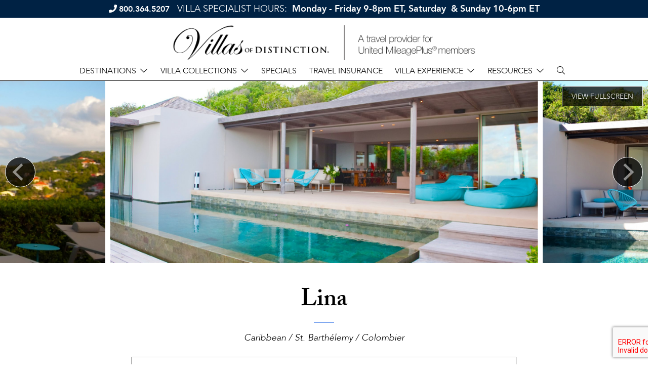

--- FILE ---
content_type: text/html; charset=UTF-8
request_url: https://villas.mileageplus.com/villa/st-barthelemy/colombier/lina
body_size: 30963
content:
<!doctype html>
<!--[if lt IE 7]><html class="no-js lt-ie9 lt-ie8 lt-ie7" lang="en"><![endif]-->
<!--[if IE 7]><html class="no-js lt-ie9 lt-ie8" lang="en"><![endif]-->
<!--[if IE 8]><html class="no-js lt-ie9" lang="en"><![endif]-->
<!--[if gt IE 8]><!--><html class="no-js" lang="en"><!--<![endif]-->
<head>
  <meta charset="utf-8">
  <meta http-equiv="X-UA-Compatible" content="IE=edge,chrome=1">
  <meta name="viewport" content="width=device-width, initial-scale=1, shrink-to-fit=no maximum-scale=1,user-scalable=0">
  <meta http-equiv="Content-Security-Policy" content="frame-src https://www.google.com/ *.doubleclick.net/ www.googletagmanager.com">
  <!-- CSRF Token -->
  <meta name="csrf-token" content="oEK8R6wuSKrtqp7DCqKcdqrY7EIVzs74xhGbfwWh">

  <title> Lina Villa Rental | Villas of Distinction </title>

  <meta name="description" content=" Lina Villa Rental | Villas of Distinction " />
      <meta name="keywords" content="" />
    <link rel="shortcut icon" href="https://villas.mileageplus.com/img/specific/united/" type="image/x-icon">

  <link rel="apple-touch-icon" href="https://villas.mileageplus.com/img/specific/united/apple-touch-icon.png">
      <link rel="canonical" href="https://villas.mileageplus.com/villa/st-barthelemy/colombier/lina" />
    <meta property="og:locale" content="en_US" />
  <meta property="og:type" content="website" />
  <meta property="og:title" content="" />
  <meta property="og:url" content="https://villas.mileageplus.com/villa/st-barthelemy/colombier/lina" />
  <meta property="og:site_name" content="" />
  <meta name="twitter:card" content=""/>
  <meta name="twitter:title" content=""/>
  <meta name="twitter:domain" content=""/>
  <meta name="site_name" content="United"/>

  <!-- Preload Started -->
      <!-- Preload Ended -->

  <!-- FONTAWESOME: Shared -->
        <link rel="preload"
          href="https://pro.fontawesome.com/releases/v5.8.2/css/all.css"
          integrity="sha384-xVVam1KS4+Qt2OrFa+VdRUoXygyKIuNWUUUBZYv+n27STsJ7oDOHJgfF0bNKLMJF"
          crossorigin="anonymous"
          as="style"
          onload="this.onload=null;this.rel='stylesheet'">
    
  <!-- CSS: Shared -->
  <link href="https://cdn.jsdelivr.net/npm/bootstrap@5.0.2/dist/css/bootstrap.min.css" rel="stylesheet" integrity="sha384-EVSTQN3/azprG1Anm3QDgpJLIm9Nao0Yz1ztcQTwFspd3yD65VohhpuuCOmLASjC" crossorigin="anonymous">
  <link rel="stylesheet" href="https://cdn.jsdelivr.net/npm/hotel-datepicker@4.6.0/dist/css/hotel-datepicker.min.css">
  <link rel="stylesheet" href="https://code.jquery.com/ui/1.12.1/themes/base/jquery-ui.css">

  <!-- Conditional Flickity CSS -->
      <link rel="stylesheet" href="https://cdnjs.cloudflare.com/ajax/libs/flickity/3.0.0/flickity.min.css">
    <link rel="stylesheet" href="https://unpkg.com/flickity-fullscreen@2.0.0/fullscreen.css">
  
  <!-- Google ReCaptcha -->
    <script src="https://www.google.com/recaptcha/api.js?render=6LdSvIkqAAAAAOL8wBhzZpIJwtweIRHTR7AJfUWi"></script>
    <script>
        function generateRecaptchaToken(action) {
            return new Promise((resolve, reject) => {
                if (!window.grecaptcha) {
                    reject('reCAPTCHA not loaded');
                    return;
                }
                window.grecaptcha.ready(() => {
                    window.grecaptcha
                        .execute("6LdSvIkqAAAAAOL8wBhzZpIJwtweIRHTR7AJfUWi", { action })
                        .then((token) => {
                            resolve(token);
                        })
                        .catch((err) => reject(err));
                });
            });
        }
    </script>

  <!-- FONTS: Shared -->
  <link rel="preload"
        href="https://fonts.googleapis.com/css2?family=Work+Sans:wght@100;200;300;400;500;600;700&family=Roboto&display=swap"
        as="style"
        crossorigin="anonymous"
        onload="this.onload=null;this.rel='stylesheet'">
      <link rel="stylesheet" href="https://use.typekit.net/uqv8atm.css">
      
  <!-- CSS: Specific -->
  <link rel="preload" as="style" href="https://villas.mileageplus.com/build/assets/app-B22LcUSZ.css" /><link rel="stylesheet" href="https://villas.mileageplus.com/build/assets/app-B22LcUSZ.css" />
  <style>
/* Less than 544px */

</style>

  
  
  <script>
  window.dataLayer = window.dataLayer || [];
  function fnDataLayerPush(objData) {
    window.dataLayer = window.dataLayer || [];
    if (objData.page) {
    objData.page.loggedStatus = "N";
    }
    var pushResult = dataLayer.push(objData);
    //console.log('push.page : ' + pushResult);
    return pushResult;
  }
  </script>

      <script>
  fnDataLayerPush({
    'page': {
      'type': 'product',
      'region': 'Caribbean',
      'destination': 'St. Barthélemy',
      'location': "Colombier",
      'area': '',
      'villaName': 'Lina',
      'villaImages': '46'
    }
  });
</script>
  <script>
	// we need GA sent to salesforce working for now, in the future lets remove this, its only here to prevent js error
	var visitor_id = "";
	var medium = "";
	var source = "";
	var campaign = "";
	var term = "";
	var content = "";
	var session_count = "";
	var pageview_count = "";
</script> 

<script src="https://villas.mileageplus.com/js/gasalesforce.js" type="text/javascript"></script>
  <script type='text/javascript'>
  get_campaign_info();
	var utma = get_utm_value(document.cookie, '__utma=', ';');
    var utmaArr = utma.split(".");
    var visitor_id = utmaArr[1] + '.' + utmaArr[2];
	//console.log("visitor_id="+visitor_id+", medium="+medium+", source="+source+", campaign="+campaign+", term="+term+", content="+content+", session_count="+session_count+", pageview_count="+pageview_count);
</script>	

          <!-- Google Tag Manager -->
      <script>(function(w,d,s,l,i){w[l]=w[l]||[];w[l].push({'gtm.start':
      new Date().getTime(),event:'gtm.js'});var f=d.getElementsByTagName(s)[0],
      j=d.createElement(s),dl=l!='dataLayer'?'&l='+l:'';j.async=true;j.src=
      'https://www.googletagmanager.com/gtm.js?id='+i+dl;f.parentNode.insertBefore(j,f);
      })(window,document,'script','dataLayer','GTM-W9F67WT');</script>
      <!-- End Google Tag Manager -->
    <script>
  fnDataLayerPush({
  'event': 'view_item',
  'ecommerce': {
    'items': [
    {
      'item_id': '13762',
      'item_name': 'Lina',
      'item_brand': 'United',
      'item_category': 'Caribbean',
      'item_category2': 'St. Barthélemy',
      'item_category3': "Colombier",
      'item_category4': '',
      'quantity': 1
    }
    ]
  }
 });
</script>
    
  
</head>

<body class="clearfix">
  <!-- Google Tag Manager (noscript) -->
<noscript><iframe src="https://www.googletagmanager.com/ns.html?id=GTM-W9F67WT"
height="0" width="0" style="display:none;visibility:hidden"></iframe></noscript>
<!-- End Google Tag Manager (noscript) -->

  <div id="app"
      data-app-id="17"
       class=" app-container ">
    
    <!-- start #header-main -->
<header id="header-main" class="fixed-top">
          <div class="header-hours">
        <span class="phone d-inline-block text-nowrap"><i class="fas fa-phone"></i> <strong><a href="tel:1-800-364-5207" class="gtm_click_to_call" ga_location="banner" target="_blank">800.364.5207</a></strong></span>
        <p>VILLA SPECIALIST HOURS:&nbsp;<strong> Monday - Friday 9-8pm ET, Saturday &nbsp;&amp; Sunday 10-6pm ET</strong></p>
      </div>
        <div class="container-fluid m-0 p-0">
      <div class="row">
        <div class="header-top col-12">
          <div class="header-logo d-flex justify-content-between justify-content-lg-center align-items-center px-3 px-lg-0">
            <!-- <a href="/"><img alt="Villas of Distinction | A travel provider for United" class="img-fluid" src="https://villas.mileageplus.com/img/specific/united/UA_Villas_Travel-Provider_Lockup.png"/></a> -->
            <!-- <a href="/"><img alt="Villas of Distinction | A travel provider for United" class="img-fluid" src="https://villas.mileageplus.com/img/specific/united/UA_Villas_Travel-Provider_Lockup_595x80v2.svg"/></a> -->
            <a href="/"><img alt="Villas of Distinction | A travel provider for United" class="img-fluid" src="https://villas.mileageplus.com/img/specific/united/UAVOD_lockup_685x80_81621.png"/></a>
            <button class="navbar-toggler d-lg-none" type="button" data-bs-toggle="collapse" data-bs-target="#navbarCollapse" aria-controls="navbarCollapse" aria-expanded="false" aria-label="Toggle navigation">
              <i class="fal fa-bars"></i>
            </button>
          </div>
        </div>
        <div class="header-btm col-12">
          <!-- start #navbar-main -->
<nav id="navbar-main" class="navbar navbar-expand-lg navbar-light" role="navigation">
  <div class="collapse navbar-collapse" id="navbarCollapse">
    <ul class="navbar-nav align-items-center justify-content-center w-100">
      <!-- Destinations Dropdown -->
      <li class="nav-item dropdown megamenu-li">
        <a href="#" data-bs-toggle="dropdown" class="nav-link dropdown-toggle" id="header-dest-label-01" role="button">Destinations</a>
        <div class="megamenu dropdown-menu multi-column columns-2 w-100" aria-labelledby="header-dest-label-01">
          <div class="row m-0 MobileMenuDivWrapper">

            <div class="col-12 col-md-2 p-0 ps-3 pe-3">
  <ul class="destinations-list">
    <li class="region">
      <a class="gtm_click" ga_location="header" ga_text="Destinations > Africa" href="/region/africa/">Africa</a>
    </li>
    <li class="destination">
      <a class="gtm_click" ga_location="header" ga_text="Destinations > Africa > South Africa" href="/destination/south-africa/">South Africa</a>
    </li>
    <li class="region">
      <a class="gtm_click" ga_location="header" ga_text="Destinations > Asia" href="/region/asia/">Asia</a>
    </li>
    <li class="destination">
      <a class="gtm_click" ga_location="header" ga_text="Destinations > Asia > Indonesia" href="/destination/indonesia/">Indonesia</a>
    </li>
    <li class="destination">
      <a class="gtm_click" ga_location="header" ga_text="Destinations > Asia > Sri Lanka" href="/destination/sri-lanka/">Sri Lanka</a>
    </li>
    <li class="destination">
      <a class="gtm_click" ga_location="header" ga_text="Destinations > Asia > Thailand" href="/destination/thailand/">Thailand</a>
    </li>
    <li class="region">
      <a class="gtm_click" ga_location="header" ga_text="Destinations > Caribbean" href="/region/caribbean/">Caribbean</a>
    </li>
    <li class="destination">
      <a class="gtm_click" ga_location="header" ga_text="Destinations > Caribbean > Anguilla" href="/destination/anguilla/">Anguilla</a>
    </li>
    <li class="destination">
      <a class="gtm_click" ga_location="header" ga_text="Destinations > Caribbean > Antigua" href="/destination/antigua/">Antigua</a>
    </li>
    <li class="destination">
      <a class="gtm_click" ga_location="header" ga_text="Destinations > Caribbean > Aruba" href="/destination/aruba/">Aruba</a>
    </li>
    <li class="destination">
      <a class="gtm_click" ga_location="header" ga_text="Destinations > Caribbean > Bahamas" href="/destination/bahamas/">Bahamas</a>
    </li>
    <li class="destination">
      <a class="gtm_click" ga_location="header" ga_text="Destinations > Caribbean > Barbados" href="/destination/barbados/">Barbados</a>
    </li>
    <li class="destination">
      <a class="gtm_click" ga_location="header" ga_text="Destinations > Caribbean > Bonaire" href="/destination/bonaire/">Bonaire</a>
    </li>
    <!-- <li class="destination">
      <a class="gtm_click" ga_location="header" ga_text="Destinations > Caribbean > Curaçao" href="/villas/curacao/">Curaçao</a></li> -->
    <li class="destination">
      <a class="gtm_click" ga_location="header" ga_text="Destinations > Caribbean > Dominica" href="/destination/dominica/">Dominica</a>
    </li>
    <li class="destination">
      <a class="gtm_click" ga_location="header" ga_text="Destinations > Caribbean > Dominican Republic" href="/destination/dominican-republic/">Dominican Republic</a>
    </li>
    <li class="destination">
      <a class="gtm_click" ga_location="header" ga_text="Destinations > Caribbean > Grand Cayman" href="/destination/grand-cayman/">Grand Cayman</a>
    </li>
  </ul>
</div>
<div class="col-12 col-md-2 p-0 ps-3 pe-3">
  <ul class="destinations-list">
    <li class="destination">
      <a class="gtm_click" ga_location="header" ga_text="Destinations > Caribbean > Grenada" href="/destination/grenada/">Grenada</a>
    </li>
    <li class="destination">
      <a class="gtm_click" ga_location="header" ga_text="Destinations > Caribbean > Jamaica" href="/destination/jamaica/">Jamaica</a>
    </li>
    <li class="destination">
      <a class="gtm_click" ga_location="header" ga_text="Destinations > Caribbean > Nevis" href="/destination/nevis/">Nevis</a>
    </li>
    <li class="destination">
      <a class="gtm_click" ga_location="header" ga_text="Destinations > Caribbean > St. Barthélemy" href="/destination/st-barthelemy/">St. Barthélemy</a>
    </li>
    <li class="destination">
      <a class="gtm_click" ga_location="header" ga_text="Destinations > Caribbean > St. Kitts" href="/destination/st-kitts/">St. Kitts</a>
    </li>
    <li class="destination">
      <a class="gtm_click" ga_location="header" ga_text="Destinations > Caribbean > St. Lucia" href="/destination/st-lucia/">St. Lucia</a>
    </li>
    <li class="destination">
      <a class="gtm_click" ga_location="header" ga_text="Destinations > Caribbean > St. Martin" href="/destination/st-martin/">St. Martin</a>
    </li>
    <!-- <li class="location"><span>&bull;</span> 
      <a class="gtm_click" ga_location="header" ga_text="Destinations > Caribbean > Saint-Martin" href="/destination/saintmartin-french/">Saint-Martin (French)</a>
    </li>
    <li class="location"><span>&bull;</span> 
      <a class="gtm_click" ga_location="header" ga_text="Destinations > Caribbean > Sint Maarten" href="/destination/sint-maarten-dutch/">Sint Maarten (Dutch)</a>
    </li> -->
    <li class="destination">
      <a class="gtm_click" ga_location="header" ga_text="Destinations > Caribbean > The Grenadines" href="/destination/grenadines/">The Grenadines</a>
    </li>
    <li class="destination">
      <a class="gtm_click" ga_location="header" ga_text="Destinations > Caribbean > Turks &amp; Caicos" href="/destination/turks-caicos/">Turks &amp; Caicos</a>
    </li>
    <!-- BVI -->
    <li class="destination">
      <a class="gtm_click" ga_location="header" ga_text="Destinations > Caribbean > British Virgin Islands" href="/destination/british-virgin-islands/">British Virgin Islands</a>
    </li>
    <li class="location"><span>&bull;</span> 
      <a class="gtm_click" ga_location="header" ga_text="Destinations > Caribbean > British Virgin Islands > Tortola" href="/location/tortola/">Tortola</a>
    </li>
    <li class="location"><span>&bull;</span> 
      <a class="gtm_click" ga_location="header" ga_text="Destinations > Caribbean > British Virgin Islands > Virgin Gorda" href="/location/virgin-gorda/">Virgin Gorda</a>
    </li>
    <!-- USVI -->
    <li class="destination">
      <a class="gtm_click" ga_location="header" ga_text="Destinations > Caribbean > U.S. Virgin Islands" href="/destination/united-states-virgin-islands/">U.S. Virgin Islands</a>
    </li>
    <li class="location"><span>&bull;</span> 
      <a class="gtm_click" ga_location="header" ga_text="Destinations > Caribbean > U.S. Virgin Islands > St. Croix" href="/location/st-croix/">St. Croix</a>
    </li>
    <li class="location"><span>&bull;</span> 
      <a class="gtm_click" ga_location="header" ga_text="Destinations > Caribbean > U.S. Virgin Islands > St. John" href="/location/st-john/">St. John</a>
    </li>
    <li class="location"><span>&bull;</span> 
      <a class="gtm_click" ga_location="header" ga_text="Destinations > Caribbean > U.S. Virgin Islands > St. Thomas" href="/location/st-thomas/">St. Thomas</a>
    </li>
  </ul>
</div>
<div class="col-12 col-md-2 p-0 ps-3 pe-3">
  <ul class="destinations-list">
    <li class="region">
      <a class="gtm_click" ga_location="header" ga_text="Destinations > Central America" href="/region/central-america/">Central America</a>
    </li>
    <li class="destination">
      <a class="gtm_click" ga_location="header" ga_text="Destinations > Central America > Belize" href="/destination/belize/">Belize</a>
    </li>
    <li class="destination">
      <a class="gtm_click" ga_location="header" ga_text="Destinations > Central America > Costa Rica" href="/destination/costa-rica/">Costa Rica</a>
    </li>
    <li class="destination">
      <a class="gtm_click" ga_location="header" ga_text="Destinations > Central America > Panama" href="/destination/panama/">Panama</a>
    </li>
    <li class="region">
      <a class="gtm_click" ga_location="header" ga_text="Destinations > Europe" href="/region/europe/">Europe</a>
    </li>
    <li class="destination">
      <a class="gtm_click" ga_location="header" ga_text="Destinations > Europe > Croatia" href="/destination/croatia/">Croatia</a>
    </li>
    <!-- France -->
    <li class="destination">
      <a class="gtm_click" ga_location="header" ga_text="Destinations > Europe > France" href="/destination/france/">France</a>
    </li>
    <li class="location"><span>&bull;</span> 
      <a class="gtm_click" ga_location="header" ga_text="Destinations > Europe > France > Bordeaux" href="/location/bordeaux/">Bordeaux</a>
    </li>
    <li class="location"><span>&bull;</span> 
      <a class="gtm_click" ga_location="header" ga_text="Destinations > Europe > France > Burgundy" href="/location/burgundy/">Burgundy</a>
    </li>
    <li class="location"><span>&bull;</span> 
      <a class="gtm_click" ga_location="header" ga_text="Destinations > Europe > France > Corsica" href="/location/corsica">Corsica</a>
    </li>
    <li class="location"><span>&bull;</span> 
      <a class="gtm_click" ga_location="header" ga_text="Destinations > Europe > France > Cote d'Azur" href="/location/cote-dazur/">Cote d'Azur</a>
    </li>
    <li class="location"><span>&bull;</span> 
      <a class="gtm_click" ga_location="header" ga_text="Destinations > Europe > France > French Alps" href="/location/french-alps/">French Alps</a>
    </li>
    <li class="location"><span>&bull;</span> 
      <a class="gtm_click" ga_location="header" ga_text="Destinations > Europe > France > Languedoc" href="/location/languedoc/">Languedoc</a>
    </li>
    <li class="location"><span>&bull;</span> 
      <a class="gtm_click" ga_location="header" ga_text="Destinations > Europe > France > Loire Valley" href="/location/loire-valley/">Loire Valley</a>
    </li>
    <!--<li class="location"><span>&bull;</span> 
      <a class="gtm_click" ga_location="header" ga_text="Normandy" href="">Normandy</a>
    </li>-->
    <li class="location"><span>&bull;</span> 
      <a class="gtm_click" ga_location="header" ga_text="Destinations > Europe > France > Paris" href="/location/paris/">Paris</a>
    </li>
    <li class="location"><span>&bull;</span> 
      <a class="gtm_click" ga_location="header" ga_text="Destinations > Europe > France > Provence" href="/location/provence/">Provence</a>
    </li>
    <!--<li class="location"><span>&bull;</span> 
      <a class="gtm_click" ga_location="header" ga_text="South West" href="">South West</a>
    </li>-->
    <li class="location"><span>&bull;</span> 
      <a class="gtm_click" ga_location="header" ga_text="Destinations > Europe > France > St. Tropez" href="/location/st-tropez/">St. Tropez</a>
    </li>
  </ul>
</div>
<div class="col-12 col-md-2 p-0 ps-3 pe-3">
  <ul class="destinations-list">
    <!-- Greece -->
    <li class="destination">
      <a class="gtm_click" ga_location="header" ga_text="Destinations > Europe > Greece" href="/destination/greece/">Greece</a>
    </li>
    <li class="location"><span>&bull;</span> 
      <a class="gtm_click" ga_location="header" ga_text="Destinations > Europe > Greece > Mykonos" href="/location/mykonos/">Mykonos</a>
    </li>
    <li class="location"><span>&bull;</span> 
      <a class="gtm_click" ga_location="header" ga_text="Destinations > Europe > Greece > Santorini" href="/location/santorini/">Santorini</a>
    </li>
    <!--<li class="location"><span>&bull;</span> 
      <a class="gtm_click" ga_location="header" ga_text="Destinations > Europe > More Greece" href="">More Greece</a>
    </li>-->
    <!-- Italy -->
    <li class="destination">
      <a class="gtm_click" ga_location="header" ga_text="Destinations > Europe > Italy" href="/destination/italy/">Italy</a>
    </li>
    <li class="location"><span>&bull;</span> 
      <a class="gtm_click" ga_location="header" ga_text="Destinations > Europe > Italy > Amalfi Coast" href="/location/amalfi-coast/">Amalfi Coast</a>
    </li>
    <!--<li class="location"><span>&bull;</span> <a href="">Lazio</a></li>-->
    <li class="location"><span>&bull;</span> 
      <a class="gtm_click" ga_location="header" ga_text="Destinations > Europe > Italy > Liguria" href="/location/liguria/">Liguria</a>
    </li>
    <li class="location"><span>&bull;</span> 
      <a class="gtm_click" ga_location="header" ga_text="Destinations > Europe > Italy > Puglia" href="/location/puglia/">Puglia</a>
    </li>
    <li class="location"><span>&bull;</span> 
      <a class="gtm_click" ga_location="header" ga_text="Destinations > Europe > Italy > Sardinia" href="/location/sardinia/">Sardinia</a>
    </li>
    <li class="location"><span>&bull;</span> 
      <a class="gtm_click" ga_location="header" ga_text="Destinations > Europe > Italy > Sicily" href="/location/sicily/">Sicily</a>
    </li>
    <li class="location"><span>&bull;</span> 
      <a class="gtm_click" ga_location="header" ga_text="Destinations > Europe > Italy > The Lakes" href="/location/the-lakes/">The Lakes</a>
    </li>
    <li class="location"><span>&bull;</span> 
      <a class="gtm_click" ga_location="header" ga_text="Destinations > Europe > Italy > Tuscany" href="/location/tuscany/">Tuscany</a>
    </li>
    <li class="location"><span>&bull;</span> 
      <a class="gtm_click" ga_location="header" ga_text="Destinations > Europe > Italy > Umbria" href="/location/umbria/">Umbria</a>
    </li>
    <li class="destination">
      <a class="gtm_click" ga_location="header" ga_text="Destinations > Europe > Portugal" href="/destination/portugal/">Portugal</a>
    </li>
    <li class="destination">
      <a class="gtm_click" ga_location="header" ga_text="Destinations > Europe > Scotland" href="/destination/scotland/">Scotland</a>
    </li>
    <li class="destination">
      <a class="gtm_click" ga_location="header" ga_text="Destinations > Europe > Spain" href="/destination/spain/">Spain</a>
    </li>
    <li class="destination">
      <a class="gtm_click" ga_location="header" ga_text="Destinations > Europe > Switzerland" href="/destination/switzerland/">Switzerland</a>
    </li>
  </ul>
</div>
<div class="col-12 col-md-2 p-0 ps-3 pe-3">
  <ul class="destinations-list">
    <li class="region">
      <a class="gtm_click" ga_location="header" ga_text="Destinations > Mexico" href="/region/mexico/">Mexico</a>
    </li>
    <li class="destination">
      <a class="gtm_click" ga_location="header" ga_text="Destinations > Mexico > Los Cabos" href="/destination/los-cabos/">Los Cabos</a>
    </li>
    <li class="destination">
      <a class="gtm_click" ga_location="header" ga_text="Destinations > Mexico > Puerto Vallarta" href="/destination/puerto-vallarta/">Puerto Vallarta</a>
    </li>
    <li class="destination">
      <a class="gtm_click" ga_location="header" ga_text="Destinations > Mexico > Punta Mita" href="/destination/punta-mita/">Punta Mita</a>
    </li>
    <li class="destination">
      <a class="gtm_click" ga_location="header" ga_text="Destinations > Mexico > Riviera Maya" href="/destination/riviera-maya/">Riviera Maya</a>
    </li>
    <li class="region">
      <a class="gtm_click" ga_location="header" ga_text="Destinations > United States" href="/region/united-states/">United States</a>
    </li>
    <li class="destination">
      <a class="gtm_click" ga_location="header" ga_text="Destinations > United States > California" href="/destination/california/">California</a>
    </li>
    <li class="destination">
      <a class="gtm_click" ga_location="header" ga_text="Destinations > United States > Colorado" href="/destination/colorado/">Colorado</a>
    </li>
    <li class="location"><span>&bull;</span> 
      <a class="gtm_click" ga_location="header" ga_text="Destinations > United States > Colorado > Breckenridge" href="/location/breckenridge/">Breckenridge</a>
    </li>
    <li class="location"><span>&bull;</span> 
      <a class="gtm_click" ga_location="header" ga_text="Destinations > United States > Colorado > Aspen" href="/location/aspen/">Aspen</a>
    </li>
    <li class="location"><span>&bull;</span> 
      <a class="gtm_click" ga_location="header" ga_text="Destinations > United States > Colorado > Beaver Creek" href="/location/beaver-creek/">Beaver Creek</a>
    </li>
    <li class="location"><span>&bull;</span> 
      <a class="gtm_click" ga_location="header" ga_text="Destinations > United States > Colorado > Vail" href="/location/vail/">Vail</a>
    </li>
    <li class="location"><span>&bull;</span> 
      <a class="gtm_click" ga_location="header" ga_text="Destinations > United States > Colorado > Steamboat Springs" href="/location/steamboat-springs/">Steamboat Springs</a>
    </li>
    <li class="destination">
      <a class="gtm_click" ga_location="header" ga_text="Destinations > United States > Connecticut" href="/destination/connecticut/">Connecticut</a>
    </li>
    <li class="destination">
      <a class="gtm_click" ga_location="header" ga_text="Destinations > United States > Florida" href="/destination/florida/">Florida</a>
    </li>
    <!-- <li class="location"><span>&bull;</span> <a href="/location/miami/">Miami</a></li> -->
    <li class="location"><span>&bull;</span> 
      <a class="gtm_click" ga_location="header" ga_text="Destinations > United States > Florida > Orlando" href="/location/orlando/">Orlando</a>
    </li>
    <li class="location"><span>&bull;</span> 
      <a class="gtm_click" ga_location="header" ga_text="Destinations > United States > Florida > Panhandle" href="/location/panhandle/">Panhandle</a>
    </li>
    <li class="destination">
      <a class="gtm_click" ga_location="header" ga_text="Destinations > United States > Georgia" href="/destination/georgia/">Georgia</a>
    </li>
    <li class="destination">
      <a class="gtm_click" ga_location="header" ga_text="Destinations > United States > Hawaii" href="/destination/hawaii/">Hawaii</a>
    </li>
    <li class="location"><span>&bull;</span> 
      <a class="gtm_click" ga_location="header" ga_text="Destinations > United States > Hawaii > Kauai" href="/location/kauai/">Kauai</a>
    </li>
    <li class="location"><span>&bull;</span> 
      <a class="gtm_click" ga_location="header" ga_text="Destinations > United States > Hawaii > Maui" href="/location/maui/">Maui</a>
    </li>
    <!-- <li class="location"><span>&bull;</span> <a href="/location/oahu/">Oahu</a></li> -->
    <li class="location"><span>&bull;</span> 
      <a class="gtm_click" ga_location="header" ga_text="Destinations > United States > Hawaii > The Big Island" href="/location/the-big-island/">The Big Island</a>
    </li>
  </ul>
</div>
<div class="col-12 col-md-2 p-0 ps-3 pe-3">
  <ul class="destinations-list">
    <li class="destination">
      <a class="gtm_click" ga_location="header" ga_text="Destinations > United States > Massachusetts" href="/destination/massachusetts/">Massachusetts</a>
    </li>
    <li class="destination">
      <a class="gtm_click" ga_location="header" ga_text="Destinations > United States > Montana" href="/destination/montana/">Montana</a>
    </li>
    <li class="destination">
      <a class="gtm_click" ga_location="header" ga_text="Destinations > United States > New Mexico" href="/destination/new-mexico/">New Mexico</a>
    </li>
    <li class="destination">
      <a class="gtm_click" ga_location="header" ga_text="Destinations > United States > New York" href="/destination/new-york/">New York</a>
    </li>
    <li class="destination">
      <a class="gtm_click" ga_location="header" ga_text="Destinations > United States > Nevada" href="/destination/nevada/">Nevada</a>
    </li>
    <li class="destination">
      <a class="gtm_click" ga_location="header" ga_text="Destinations > United States > North Carolina" href="/destination/north-carolina/">North Carolina</a>
    </li>
    <li class="destination">
      <a class="gtm_click" ga_location="header" ga_text="Destinations > United States > South Carolina" href="/destination/south-carolina/">South Carolina</a>
    </li>
    <li class="destination">
      <a class="gtm_click" ga_location="header" ga_text="Destinations > United States > Tennessee" href="/destination/tennessee/">Tennessee</a>
    </li>
    <li class="destination">
      <a class="gtm_click" ga_location="header" ga_text="Destinations > United States > Utah" href="/destination/utah/">Utah</a>
    </li>
    <li class="destination">
      <a class="gtm_click" ga_location="header" ga_text="Destinations > United States > Virginia" href="/destination/virginia/">Virginia</a>
    </li>
    <li class="region">
      <a class="gtm_click" ga_location="header" ga_text="Destinations > South Pacific" href="/region/south-pacific/">South Pacific</a>
    </li>
    <li class="destination">
      <a class="gtm_click" ga_location="header" ga_text="Destinations > South Pacific > French Polynesia" href="/destination/french-polynesia/">French Polynesia</a>
    </li>
  </ul>
</div>

          </div>
        </div>
      </li>
      <li class="nav-item dropdown">
        <a href="#" data-bs-toggle="dropdown" class="nav-link dropdown-toggle" id="dropdown02" role="button">Villa Collections</a>
        <ul class="dropdown-menu MobileMenuDivWrapper" aria-labelledby="dropdown02">
          <li class="nav-item">
            <a href="#" class="sub-menu-toggle dropdown-item" id="dropdown02-1" role="button">Sports</a>
            <ul class="dropdown-menu sub-menu" aria-labelledby="dropdown02-1">
              <li class="nav-item"><a class="dropdown-item gtm_click" ga_location="header" ga_text="Villa Collections > Sports > Golf" href="/collections/golf">Golf</a></li>
              <li class="nav-item"><a class="dropdown-item gtm_click" ga_location="header" ga_text="Villa Collections > Sports > Ski & Snow" href="/collections/ski-snow">Ski & Snow</a></li>
              <li class="nav-item"><a class="dropdown-item gtm_click" ga_location="header" ga_text="Villa Collections > Sports > Tennis" href="/collections/tennis">Tennis</a></li>
            </ul>
          </li>
          <li class="nav-item">
            <a href="#" class="sub-menu-toggle dropdown-item" id="dropdown02-2" role="button">Lifestyles</a>
            <ul class="dropdown-menu sub-menu" aria-labelledby="dropdown02-2">
              <li class="nav-item"><a class="dropdown-item gtm_click" ga_location="header" ga_text="Villa Collections > Lifestyles > Eco-Friendly" href="/collections/ecofriendly">Eco-Friendly</a></li>
              <li class="nav-item"><a class="dropdown-item gtm_click" ga_location="header" ga_text="Villa Collections > Lifestyles > Extra Privacy" href="/collections/extra-privacy">Extra Privacy</a></li>
              <li class="nav-item"><a class="dropdown-item gtm_click" ga_location="header" ga_text="Villa Collections > Lifestyles > Family" href="/collections/family">Family</a></li>
              <li class="nav-item"><a class="dropdown-item gtm_click" ga_location="header" ga_text="Villa Collections > Lifestyles > Couples/Groups" href="/collections/couplesgroups">Couples/Groups</a></li>
              <li class="nav-item"><a class="dropdown-item gtm_click" ga_location="header" ga_text="Villa Collections > Lifestyles > Kid-Friendly" href="/collections/kidfriendly">Kid-Friendly</a></li>
              <li class="nav-item"><a class="dropdown-item gtm_click" ga_location="header" ga_text="Villa Collections > Lifestyles > LGBTQ+" href="/collections/lgbt">LGBTQ+</a></li>
              <li class="nav-item"><a class="dropdown-item gtm_click" ga_location="header" ga_text="Villa Collections > Lifestyles > Limited Mobility" href="/collections/limited-mobility">Limited Mobility</a></li>
              <li class="nav-item"><a class="dropdown-item gtm_click" ga_location="header" ga_text="Villa Collections > Lifestyles > Multi-Generational" href="/collections/multigenerational">Multi-Generational</a></li>
              <li class="nav-item"><a class="dropdown-item gtm_click" ga_location="header" ga_text="Villa Collections > Lifestyles > Pet Friendly" href="/collections/pet-friendly">Pet Friendly</a></li>
              <li class="nav-item"><a class="dropdown-item gtm_click" ga_location="header" ga_text="Villa Collections > Lifestyles > Long Weekend/Short Stay" href="/collections/long-weekend-short-stay">Long Weekend/Short Stay</a></li>
              <li class="nav-item"><a class="dropdown-item gtm_click" ga_location="header" ga_text="Villa Collections > Lifestyles > Spa Retreat" href="/collections/spa-retreat">Spa Retreat</a></li>
            </ul>
          </li>
          <li class="nav-item">
            <a href="#" class="sub-menu-toggle dropdown-item" id="dropdown02-3" role="button">Events</a>
            <ul class="dropdown-menu sub-menu" aria-labelledby="dropdown02-3">
              <li class="nav-item"><a class="dropdown-item gtm_click" ga_location="header" ga_text="Villa Collections > Events > Corporate Retreat" href="/collections/corporate-retreat">Corporate Retreat</a></li>
              <li class="nav-item"><a class="dropdown-item gtm_click" ga_location="header" ga_text="Villa Collections > Events > Girlfriend Getaway" href="/collections/girlfriend-getaway">Girlfriend Getaway</a></li>
              <li class="nav-item"><a class="dropdown-item gtm_click" ga_location="header" ga_text="Villa Collections > Events > Honeymoon" href="/collections/honeymoon-romantic">Honeymoon</a></li>
              <li class="nav-item"><a class="dropdown-item gtm_click" ga_location="header" ga_text="Villa Collections > Events > Wedding" href="/collections/wedding">Wedding</a></li>
            </ul>
          </li>
          <li class="nav-item">
            <a href="#" class="sub-menu-toggle dropdown-item" id="dropdown02-4" role="button">Unique</a>
            <ul class="dropdown-menu sub-menu" aria-labelledby="dropdown02-4">
              <li class="nav-item"><a class="dropdown-item gtm_click" ga_location="header" ga_text="Villa Collections > Unique > Celebrity" href="/collections/celebrity">Celebrity</a></li>
              <li class="nav-item"><a class="dropdown-item gtm_click" ga_location="header" ga_text="Villa Collections > Unique > Chairman's Collection" href="/collections/chairmans-collection">Chairman's Collection</a></li>
              <li class="nav-item"><a class="dropdown-item gtm_click" ga_location="header" ga_text="Villa Collections > Unique > European Island" href="/collections/european-island">European Island</a></li>
              <li class="nav-item"><a class="dropdown-item gtm_click" ga_location="header" ga_text="Villa Collections > Unique > Historic Estates" href="/collections/historic-estates">Historic Estates</a></li>
              <li class="nav-item"><a class="dropdown-item gtm_click" ga_location="header" ga_text="Villa Collections > Unique > Private Island" href="/collections/private-island">Private Island</a></li>
              <li class="nav-item"><a class="dropdown-item gtm_click" ga_location="header" ga_text="Villa Collections > Unique > Resort" href="/collections/resort">Resort</a></li>
              <li class="nav-item"><a class="dropdown-item gtm_click" ga_location="header" ga_text="Villa Collections > Unique > Wine Region" href="/collections/wine-region">Wine Region</a></li>
            </ul>
          </li>
        </ul>
      </li>
      <li class="nav-item nav-nodrop">
        <a class="nav-link gtm_click" ga_location="header" ga_text="Specials" href="/villa-specials">Specials</a>
      </li>
      <li class="nav-item nav-nodrop">
        <a class="nav-link gtm_click" ga_location="header" ga_text="Travel Insurance" href="/travel-protection">Travel Insurance</a>
      </li>
      <li class="nav-item dropdown">
        <a href="#" data-bs-toggle="dropdown" class="nav-link dropdown-toggle" id="dropdown03" role="button">Villa Experience</a>
        <ul class="dropdown-menu" aria-labelledby="dropdown03">
          <li class="nav-item"><a class="dropdown-item gtm_click" ga_location="header" ga_text="Villa Experience > Villa Standards" href="/villa-standards">Villa Standards</a></li>
          <li class="nav-item"><a class="dropdown-item gtm_click" ga_location="header" ga_text="Villa Experience > Concierge Services" href="/concierge">Concierge Services</a></li>
          <li class="nav-item"><a class="dropdown-item gtm_click" ga_location="header" ga_text="Villa Experience > About Us" href="/about">About Us</a></li>
          <li class="nav-item"><a class="dropdown-item gtm_click" ga_location="header" ga_text="Villa Experience > Our Awards" href="/awards">Our Awards</a></li>
        </ul>
      </li>
      <li class="nav-item dropdown">
        <a href="#" data-bs-toggle="dropdown" class="nav-link dropdown-toggle" id="dropdown04" role="button">Resources</a>
        <ul class="dropdown-menu" aria-labelledby="dropdown04">
          <li class="nav-item"><a class="dropdown-item gtm_click" ga_location="header" ga_text="Villa Collections > Resources > Travel Insurance" href="/travel-protection">Travel Insurance</a></li>
          <li class="nav-item"><a class="dropdown-item gtm_click" ga_location="header" ga_text="Villa Collections > Resources > Press Room" href="/press-room">Press Room</a></li>
          <li class="nav-item"><a class="dropdown-item gtm_click" ga_location="header" ga_text="Villa Collections > Resources > Villas FAQs" href="/faqs">Villas FAQs</a></li>
          <li class="nav-item"><a class="dropdown-item gtm_click signUpEmailButton" ga_location="header" ga_location_email="nav" ga_text="Villa Collections > Resources > Sign-Up for Emails" href="javascript:void(0);" onclick="$('#emailSubscribeModal').modal('show');">Sign-Up for Emails</a></li>
        </ul>
      </li>
            <li class="nav-item nav-nodrop">
        <a class="nav-link searchtoggle" aria-label="Search Villas">
          <i id="searchtoggle" class="fal fa-search"></i>
        </a>
      </li>

    </ul>
  </div><!-- /.nav-collapse -->
</nav><!-- end #navbar-main -->
<search-page-input></search-page-input>
        </div>
      </div>
    </div>
  </header><!-- end #header-main -->

    <!-- start Error messages -->
    <div class="container-fluid px-0">
      
      
      <div data-js-alert role="alert" class="alert d-none">
        
      </div>

    </div>
    <div class="row">
      <div class="col-md-8 offset-md-2 errors">
              </div>
    </div>
    <!-- end Error messages -->

        <sticky-floater></sticky-floater>

    
<main role="main" id="content">
  <!-- start #header-home-->
  <header id="header-villa" class="carousel">
    <div class="carousel gtm_view_image_fullsize gtm_image_carousel" data-flickity='{ "imagesLoaded": true, "setGallerySize": false, "adaptiveHeight": false, "lazyLoad": 2, "initialIndex": 0, "freeScroll": true, "wrapAround": true, "fullscreen": true }'>

                    <div class="carousel-cell d-flex align-items-center align-content-center justify-content-center  active  ">
          <img class="img-fluid w-100" src="https://villas.mileageplus.com/img/specific/united/img-placeholder.jpg" data-flickity-lazyload="https://photos.wthvillas.com/photos/1686775101-st-barth-villa-rental-VILLA-LINA-STBARTS-MYVILLAINSTBARTH-POOL-%26-TERRACE_5" >
        </div>
              <div class="carousel-cell d-flex align-items-center align-content-center justify-content-center ">
          <img class="img-fluid w-100" src="https://villas.mileageplus.com/img/specific/united/img-placeholder.jpg" data-flickity-lazyload="https://photos.wthvillas.com/photos/1686775103-st-barth-villa-rental-VILLA-LINA-STBARTS-MYVILLAINSTBARTH-POOL-%26-TERRACE_6" >
        </div>
              <div class="carousel-cell d-flex align-items-center align-content-center justify-content-center ">
          <img class="img-fluid w-100" src="https://villas.mileageplus.com/img/specific/united/img-placeholder.jpg" data-flickity-lazyload="https://photos.wthvillas.com/photos/1686775095-st-barth-villa-rental-VILLA-LINA-STBARTS-MYVILLAINSTBARTH-POOL-%26-TERRACE_1" >
        </div>
              <div class="carousel-cell d-flex align-items-center align-content-center justify-content-center ">
          <img class="img-fluid w-100" src="https://villas.mileageplus.com/img/specific/united/img-placeholder.jpg" data-flickity-lazyload="https://photos.wthvillas.com/photos/1686775096-st-barth-villa-rental-VILLA-LINA-STBARTS-MYVILLAINSTBARTH-POOL-%26-TERRACE_2" >
        </div>
              <div class="carousel-cell d-flex align-items-center align-content-center justify-content-center ">
          <img class="img-fluid w-100" src="https://villas.mileageplus.com/img/specific/united/img-placeholder.jpg" data-flickity-lazyload="https://photos.wthvillas.com/photos/1686775110-st-barth-villa-rental-VILLA-LINA-STBARTS-MYVILLAINSTBARTH-POOL-%26-TERRACE_10" >
        </div>
              <div class="carousel-cell d-flex align-items-center align-content-center justify-content-center ">
          <img class="img-fluid w-100" src="https://villas.mileageplus.com/img/specific/united/img-placeholder.jpg" data-flickity-lazyload="https://photos.wthvillas.com/photos/1686775106-st-barth-villa-rental-VILLA-LINA-STBARTS-MYVILLAINSTBARTH-POOL-%26-TERRACE_8" >
        </div>
              <div class="carousel-cell d-flex align-items-center align-content-center justify-content-center ">
          <img class="img-fluid w-100" src="https://villas.mileageplus.com/img/specific/united/img-placeholder.jpg" data-flickity-lazyload="https://photos.wthvillas.com/photos/1686775115-st-barth-villa-rental-VILLA-LINA-STBARTS-MYVILLAINSTBARTH-POOL-%26-TERRACE_13" >
        </div>
              <div class="carousel-cell d-flex align-items-center align-content-center justify-content-center ">
          <img class="img-fluid w-100" src="https://villas.mileageplus.com/img/specific/united/img-placeholder.jpg" data-flickity-lazyload="https://photos.wthvillas.com/photos/1686775108-st-barth-villa-rental-VILLA-LINA-STBARTS-MYVILLAINSTBARTH-POOL-%26-TERRACE_9" >
        </div>
              <div class="carousel-cell d-flex align-items-center align-content-center justify-content-center ">
          <img class="img-fluid w-100" src="https://villas.mileageplus.com/img/specific/united/img-placeholder.jpg" data-flickity-lazyload="https://photos.wthvillas.com/photos/1686775116-st-barth-villa-rental-VILLA-LINA-STBARTS-MYVILLAINSTBARTH-POOL-%26-TERRACE_14" >
        </div>
              <div class="carousel-cell d-flex align-items-center align-content-center justify-content-center ">
          <img class="img-fluid w-100" src="https://villas.mileageplus.com/img/specific/united/img-placeholder.jpg" data-flickity-lazyload="https://photos.wthvillas.com/photos/1686775119-st-barth-villa-rental-VILLA-LINA-STBARTS-MYVILLAINSTBARTH-OUTDOORS_1" >
        </div>
              <div class="carousel-cell d-flex align-items-center align-content-center justify-content-center ">
          <img class="img-fluid w-100" src="https://villas.mileageplus.com/img/specific/united/img-placeholder.jpg" data-flickity-lazyload="https://photos.wthvillas.com/photos/1686775113-st-barth-villa-rental-VILLA-LINA-STBARTS-MYVILLAINSTBARTH-POOL-%26-TERRACE_12" >
        </div>
              <div class="carousel-cell d-flex align-items-center align-content-center justify-content-center ">
          <img class="img-fluid w-100" src="https://villas.mileageplus.com/img/specific/united/img-placeholder.jpg" data-flickity-lazyload="https://photos.wthvillas.com/photos/1686775118-st-barth-villa-rental-VILLA-LINA-STBARTS-MYVILLAINSTBARTH-POOL-%26-TERRACE_15" >
        </div>
              <div class="carousel-cell d-flex align-items-center align-content-center justify-content-center ">
          <img class="img-fluid w-100" src="https://villas.mileageplus.com/img/specific/united/img-placeholder.jpg" data-flickity-lazyload="https://photos.wthvillas.com/photos/1686775098-st-barth-villa-rental-VILLA-LINA-STBARTS-MYVILLAINSTBARTH-POOL-%26-TERRACE_3" >
        </div>
              <div class="carousel-cell d-flex align-items-center align-content-center justify-content-center ">
          <img class="img-fluid w-100" src="https://villas.mileageplus.com/img/specific/united/img-placeholder.jpg" data-flickity-lazyload="https://photos.wthvillas.com/photos/1686775126-st-barth-villa-rental-VILLA-LINA-STBARTS-MYVILLAINSTBARTH-NIGHT_3" >
        </div>
              <div class="carousel-cell d-flex align-items-center align-content-center justify-content-center ">
          <img class="img-fluid w-100" src="https://villas.mileageplus.com/img/specific/united/img-placeholder.jpg" data-flickity-lazyload="https://photos.wthvillas.com/photos/1686775125-st-barth-villa-rental-VILLA-LINA-STBARTS-MYVILLAINSTBARTH-NIGHT_2" >
        </div>
              <div class="carousel-cell d-flex align-items-center align-content-center justify-content-center ">
          <img class="img-fluid w-100" src="https://villas.mileageplus.com/img/specific/united/img-placeholder.jpg" data-flickity-lazyload="https://photos.wthvillas.com/photos/1686775124-st-barth-villa-rental-VILLA-LINA-STBARTS-MYVILLAINSTBARTH-NIGHT_1" >
        </div>
              <div class="carousel-cell d-flex align-items-center align-content-center justify-content-center ">
          <img class="img-fluid w-100" src="https://villas.mileageplus.com/img/specific/united/img-placeholder.jpg" data-flickity-lazyload="https://photos.wthvillas.com/photos/1686775111-st-barth-villa-rental-VILLA-LINA-STBARTS-MYVILLAINSTBARTH-POOL-%26-TERRACE_11" >
        </div>
              <div class="carousel-cell d-flex align-items-center align-content-center justify-content-center ">
          <img class="img-fluid w-100" src="https://villas.mileageplus.com/img/specific/united/img-placeholder.jpg" data-flickity-lazyload="https://photos.wthvillas.com/photos/1686775055-st-barth-villa-rental-VILLA-LINA-STBARTS-MYVILLAINSTBARTH-LIVING_6" >
        </div>
              <div class="carousel-cell d-flex align-items-center align-content-center justify-content-center ">
          <img class="img-fluid w-100" src="https://villas.mileageplus.com/img/specific/united/img-placeholder.jpg" data-flickity-lazyload="https://photos.wthvillas.com/photos/1686775099-st-barth-villa-rental-VILLA-LINA-STBARTS-MYVILLAINSTBARTH-POOL-%26-TERRACE_4" >
        </div>
              <div class="carousel-cell d-flex align-items-center align-content-center justify-content-center ">
          <img class="img-fluid w-100" src="https://villas.mileageplus.com/img/specific/united/img-placeholder.jpg" data-flickity-lazyload="https://photos.wthvillas.com/photos/1686775105-st-barth-villa-rental-VILLA-LINA-STBARTS-MYVILLAINSTBARTH-POOL-%26-TERRACE_7" >
        </div>
              <div class="carousel-cell d-flex align-items-center align-content-center justify-content-center ">
          <img class="img-fluid w-100" src="https://villas.mileageplus.com/img/specific/united/img-placeholder.jpg" data-flickity-lazyload="https://photos.wthvillas.com/photos/1686775057-st-barth-villa-rental-VILLA-LINA-STBARTS-MYVILLAINSTBARTH-LIVING_7" >
        </div>
              <div class="carousel-cell d-flex align-items-center align-content-center justify-content-center ">
          <img class="img-fluid w-100" src="https://villas.mileageplus.com/img/specific/united/img-placeholder.jpg" data-flickity-lazyload="https://photos.wthvillas.com/photos/1686775054-st-barth-villa-rental-VILLA-LINA-STBARTS-MYVILLAINSTBARTH-LIVING_5" >
        </div>
              <div class="carousel-cell d-flex align-items-center align-content-center justify-content-center ">
          <img class="img-fluid w-100" src="https://villas.mileageplus.com/img/specific/united/img-placeholder.jpg" data-flickity-lazyload="https://photos.wthvillas.com/photos/1686775058-st-barth-villa-rental-VILLA-LINA-STBARTS-MYVILLAINSTBARTH-LIVING_8" >
        </div>
              <div class="carousel-cell d-flex align-items-center align-content-center justify-content-center ">
          <img class="img-fluid w-100" src="https://villas.mileageplus.com/img/specific/united/img-placeholder.jpg" data-flickity-lazyload="https://photos.wthvillas.com/photos/1686775052-st-barth-villa-rental-VILLA-LINA-STBARTS-MYVILLAINSTBARTH-LIVING_4" >
        </div>
              <div class="carousel-cell d-flex align-items-center align-content-center justify-content-center ">
          <img class="img-fluid w-100" src="https://villas.mileageplus.com/img/specific/united/img-placeholder.jpg" data-flickity-lazyload="https://photos.wthvillas.com/photos/1686775062-st-barth-villa-rental-VILLA-LINA-STBARTS-MYVILLAINSTBARTH-LIVING_10" >
        </div>
              <div class="carousel-cell d-flex align-items-center align-content-center justify-content-center ">
          <img class="img-fluid w-100" src="https://villas.mileageplus.com/img/specific/united/img-placeholder.jpg" data-flickity-lazyload="https://photos.wthvillas.com/photos/1686775060-st-barth-villa-rental-VILLA-LINA-STBARTS-MYVILLAINSTBARTH-LIVING_9" >
        </div>
              <div class="carousel-cell d-flex align-items-center align-content-center justify-content-center ">
          <img class="img-fluid w-100" src="https://villas.mileageplus.com/img/specific/united/img-placeholder.jpg" data-flickity-lazyload="https://photos.wthvillas.com/photos/1686775046-st-barth-villa-rental-VILLA-LINA-STBARTS-MYVILLAINSTBARTH-LIVING_1" >
        </div>
              <div class="carousel-cell d-flex align-items-center align-content-center justify-content-center ">
          <img class="img-fluid w-100" src="https://villas.mileageplus.com/img/specific/united/img-placeholder.jpg" data-flickity-lazyload="https://photos.wthvillas.com/photos/1686775050-st-barth-villa-rental-VILLA-LINA-STBARTS-MYVILLAINSTBARTH-LIVING_3" >
        </div>
              <div class="carousel-cell d-flex align-items-center align-content-center justify-content-center ">
          <img class="img-fluid w-100" src="https://villas.mileageplus.com/img/specific/united/img-placeholder.jpg" data-flickity-lazyload="https://photos.wthvillas.com/photos/1686775065-st-barth-villa-rental-VILLA-LINA-STBARTS-MYVILLAINSTBARTH-KITCHEN-%26-DINING_1" >
        </div>
              <div class="carousel-cell d-flex align-items-center align-content-center justify-content-center ">
          <img class="img-fluid w-100" src="https://villas.mileageplus.com/img/specific/united/img-placeholder.jpg" data-flickity-lazyload="https://photos.wthvillas.com/photos/1686775067-st-barth-villa-rental-VILLA-LINA-STBARTS-MYVILLAINSTBARTH-KITCHEN-%26-DINING_2" >
        </div>
              <div class="carousel-cell d-flex align-items-center align-content-center justify-content-center ">
          <img class="img-fluid w-100" src="https://villas.mileageplus.com/img/specific/united/img-placeholder.jpg" data-flickity-lazyload="https://photos.wthvillas.com/photos/1686775068-st-barth-villa-rental-VILLA-LINA-STBARTS-MYVILLAINSTBARTH-KITCHEN-%26-DINING_3" >
        </div>
              <div class="carousel-cell d-flex align-items-center align-content-center justify-content-center ">
          <img class="img-fluid w-100" src="https://villas.mileageplus.com/img/specific/united/img-placeholder.jpg" data-flickity-lazyload="https://photos.wthvillas.com/photos/1686775072-st-barth-villa-rental-VILLA-LINA-STBARTS-MYVILLAINSTBARTH-KITCHEN-%26-DINING_5" >
        </div>
              <div class="carousel-cell d-flex align-items-center align-content-center justify-content-center ">
          <img class="img-fluid w-100" src="https://villas.mileageplus.com/img/specific/united/img-placeholder.jpg" data-flickity-lazyload="https://photos.wthvillas.com/photos/1686775071-st-barth-villa-rental-VILLA-LINA-STBARTS-MYVILLAINSTBARTH-KITCHEN-%26-DINING_4" >
        </div>
              <div class="carousel-cell d-flex align-items-center align-content-center justify-content-center ">
          <img class="img-fluid w-100" src="https://villas.mileageplus.com/img/specific/united/img-placeholder.jpg" data-flickity-lazyload="https://photos.wthvillas.com/photos/1686775074-st-barth-villa-rental-VILLA-LINA-STBARTS-MYVILLAINSTBARTH-BEDROOM1_1" >
        </div>
              <div class="carousel-cell d-flex align-items-center align-content-center justify-content-center ">
          <img class="img-fluid w-100" src="https://villas.mileageplus.com/img/specific/united/img-placeholder.jpg" data-flickity-lazyload="https://photos.wthvillas.com/photos/1686775076-st-barth-villa-rental-VILLA-LINA-STBARTS-MYVILLAINSTBARTH-BEDROOM1_2" >
        </div>
              <div class="carousel-cell d-flex align-items-center align-content-center justify-content-center ">
          <img class="img-fluid w-100" src="https://villas.mileageplus.com/img/specific/united/img-placeholder.jpg" data-flickity-lazyload="https://photos.wthvillas.com/photos/1686775078-st-barth-villa-rental-VILLA-LINA-STBARTS-MYVILLAINSTBARTH-BEDROOM1_3" >
        </div>
              <div class="carousel-cell d-flex align-items-center align-content-center justify-content-center ">
          <img class="img-fluid w-100" src="https://villas.mileageplus.com/img/specific/united/img-placeholder.jpg" data-flickity-lazyload="https://photos.wthvillas.com/photos/1686775079-st-barth-villa-rental-VILLA-LINA-STBARTS-MYVILLAINSTBARTH-BEDROOM1_4" >
        </div>
              <div class="carousel-cell d-flex align-items-center align-content-center justify-content-center ">
          <img class="img-fluid w-100" src="https://villas.mileageplus.com/img/specific/united/img-placeholder.jpg" data-flickity-lazyload="https://photos.wthvillas.com/photos/1686775081-st-barth-villa-rental-VILLA-LINA-STBARTS-MYVILLAINSTBARTH-BEDROOM1_5" >
        </div>
              <div class="carousel-cell d-flex align-items-center align-content-center justify-content-center ">
          <img class="img-fluid w-100" src="https://villas.mileageplus.com/img/specific/united/img-placeholder.jpg" data-flickity-lazyload="https://photos.wthvillas.com/photos/1686775083-st-barth-villa-rental-VILLA-LINA-STBARTS-MYVILLAINSTBARTH-BEDROOM1_6" >
        </div>
              <div class="carousel-cell d-flex align-items-center align-content-center justify-content-center ">
          <img class="img-fluid w-100" src="https://villas.mileageplus.com/img/specific/united/img-placeholder.jpg" data-flickity-lazyload="https://photos.wthvillas.com/photos/1686775086-st-barth-villa-rental-VILLA-LINA-STBARTS-MYVILLAINSTBARTH-BEDROOM2_2" >
        </div>
              <div class="carousel-cell d-flex align-items-center align-content-center justify-content-center ">
          <img class="img-fluid w-100" src="https://villas.mileageplus.com/img/specific/united/img-placeholder.jpg" data-flickity-lazyload="https://photos.wthvillas.com/photos/1686775085-st-barth-villa-rental-VILLA-LINA-STBARTS-MYVILLAINSTBARTH-BEDROOM2_1" >
        </div>
              <div class="carousel-cell d-flex align-items-center align-content-center justify-content-center ">
          <img class="img-fluid w-100" src="https://villas.mileageplus.com/img/specific/united/img-placeholder.jpg" data-flickity-lazyload="https://photos.wthvillas.com/photos/1686775089-st-barth-villa-rental-VILLA-LINA-STBARTS-MYVILLAINSTBARTH-BEDROOM2_3" >
        </div>
              <div class="carousel-cell d-flex align-items-center align-content-center justify-content-center ">
          <img class="img-fluid w-100" src="https://villas.mileageplus.com/img/specific/united/img-placeholder.jpg" data-flickity-lazyload="https://photos.wthvillas.com/photos/1686775091-st-barth-villa-rental-VILLA-LINA-STBARTS-MYVILLAINSTBARTH-BEDROOM2_4" >
        </div>
              <div class="carousel-cell d-flex align-items-center align-content-center justify-content-center ">
          <img class="img-fluid w-100" src="https://villas.mileageplus.com/img/specific/united/img-placeholder.jpg" data-flickity-lazyload="https://photos.wthvillas.com/photos/1686775093-st-barth-villa-rental-VILLA-LINA-STBARTS-MYVILLAINSTBARTH-BEDROOM2_5" >
        </div>
              <div class="carousel-cell d-flex align-items-center align-content-center justify-content-center ">
          <img class="img-fluid w-100" src="https://villas.mileageplus.com/img/specific/united/img-placeholder.jpg" data-flickity-lazyload="https://photos.wthvillas.com/photos/1686775122-st-barth-villa-rental-VILLA-LINA-STBARTS-MYVILLAINSTBARTH-OUTDOORS_3" >
        </div>
              <div class="carousel-cell d-flex align-items-center align-content-center justify-content-center ">
          <img class="img-fluid w-100" src="https://villas.mileageplus.com/img/specific/united/img-placeholder.jpg" data-flickity-lazyload="https://photos.wthvillas.com/photos/1686775121-st-barth-villa-rental-VILLA-LINA-STBARTS-MYVILLAINSTBARTH-OUTDOORS_2" >
        </div>
      
    </div>
  </header><!-- end #header-home-->
  <!-- start #villa-intro -->
  <section id="villa-intro">
    <div class="container">
      <div class="row">
        <div id="title" class="col-12">
          <h1>Lina</h1>
          <span class="separator-blue_mid"></span>
          <p>Caribbean / St. Barthélemy / Colombier </p>
        </div>
        <div id="summary" class="villa-summary col-11 col-md-10 col-lg-8 mx-auto my-4 px-4 py-3">
          <p>Located on the heights of Colombier, the rental villa Lina is a luxurious and very private vacation home in St-Barths.</p>
        </div>
        <div id="villa-details" class="col-12">
          <div class="row">
            <div class="col-12 col-md-3 d-flex flex-row flex-md-column flex-lg-row justify-content-center">
              <div class="d-inline-block">
                                  <i class="fal fa-bed"></i> <small>up to</small> <span class="me-1 fw-bold">2</span>
                              </div>
              <div class="d-inline-block">
                <small>Bedrooms</small>              </div>
            </div>
            <div class="col-12 col-md-3 d-flex flex-row flex-md-column flex-lg-row justify-content-center">
              <div class="d-inline-block">
                <i class="fal fa-users"></i> <small>up to</small> <span class="me-1 fw-bold">4</span>
              </div>
              <div class="d-inline-block">
                <small>Guests</small>
              </div>
            </div>
            <div class="col-12 col-md-3 d-flex flex-row flex-md-column flex-lg-row justify-content-center">
              <div class="d-inline-block">
                <i class="fal fa-bath"></i> <span class="me-1 fw-bold">2</span>
              </div>
              <div class="d-inline-block">
                <small>Bathrooms</small>
              </div>
            </div>
            <div class="col-12 col-md-3 d-flex flex-row flex-md-column flex-lg-row justify-content-center">
              <div class="d-inline-block">
                <i class="fal fa-moon"></i>
                              </div>
              <div class="d-inline-block">
                <small class="ms-1" aria-label="Minimum Night Stay">Min. Nights</small>
                                  <small class="me-1">Upon Request</small>
                              </div>
            </div>
          </div>
        </div>
      </div>
    </div>
  </section><!-- end #villa-intro -->
  <!-- Sticky Anchor Menu -->
  <nav id="villa-menu">
    <div class="container">
      <div class="row">
        <div class="col-12 p-0">
          <ul class="nav justify-content-around">
            <li class="nav-item">
              <a class="nav-link gtm_click" ga_location="subnav" ga_text="Overview" data-scroll-to="#about" href="#about">Overview</a>
            </li>
            <li class="nav-item">
              <a class="nav-link gtm_click" ga_location="subnav" ga_text="Features" data-scroll-to="#amenities" href="#amenities">Features</a>
            </li>
            <li class="nav-item">
              <a class="nav-link gtm_click" ga_location="subnav" ga_text="Details" data-scroll-to="#detailsx" href="#detailsx">Details</a>
            </li>
                                      <li class="nav-item">
                <a class="nav-link gtm_click" ga_location="subnav" ga_text="Rates" data-scroll-to="#rates" href="#rates">Rates</a>
              </li>
                        <li class="nav-item">
              <a class="nav-link gtm_click" ga_location="subnav" ga_text="Calendar" data-scroll-to="#availability" href="#availability">Calendar</a>
            </li>
            <!--<li class="nav-item">
              <a class="nav-link gtm_click" ga_location="subnav" ga_text="Travel Guide" data-scroll-to="#travel" href="#travel-guide">Travel Guide</a>
            </li>-->
            <li class="nav-item">
              <a class="nav-link gtm_click" ga_location="subnav" ga_text="Location" data-scroll-to="#location" href="#location">Location</a>
            </li>
                      </ul>
        </div>
      </div>
    </div>
  </nav>
  <!-- start #villa-info -->
  <section id="villa-info">
    <div class="container">
      <div class="row">
                <div class="col-md-12 col-lg-8">
          <div id="about" class="mt-4 mb-5 body-content">
            <div class="wrap truncate bs-truncate_readmore js-truncate_readmore">
              <h2 class="m-0 mt-4">Overview</h2>
                            <span class="separator-blue_lt"></span>
              <p>Surrounded by the lush tropical vegetation, this two-bedroom property with a&nbsp;splendid view over the ocean&nbsp;and the hills is the perfect place for an unforgettable&nbsp;stay in the Caribbean. As soon as you get on the property, you&rsquo;ll be charmed by the soothing atmosphere created by the lovely green arbor next to a small pond surrounded by exotic plants. Built on one level and designed by the famous architect Johannes Zingerle, the&nbsp;luxury rental villa Lina&nbsp;provides outstanding views over St-Barts&#39; turquoise waters.</p>

<p>In a both contemporary and Caribbean style,&nbsp;vacation home Lina&nbsp;is decorated with light colors providing a daydream ambience. The light and modern decoration creates a very welcoming atmosphere, time seems to pass very slowly. In the expansive living area gently swept by the cooling ocean breezes, comfortable sofas and benches are set up in front of the view for delightful moments of relaxing and gathering. This is also the best spot to enjoy one of your favorite classic movies. The dining space can accommodate up to ten guests around a large and massive rectangular table. The modern, well-equipped kitchen also opens onto a&nbsp;swimming pool&nbsp;and ocean views. The St-Barths trade winds gently flow through this open space that seems to merge with the outside.</p>

<p>The terrace of this&nbsp;luxurious vacation rental&nbsp;is set around a&nbsp;beautiful and long infinity swimming pool, facing the horizon and the tree-lined hills of St-Barths. Sun loungers and floor cushions are set up in front of the panorama for pleasant sunbathing sessions. An outdoor shower is available whenever you wish to cool off. Under the high palm trees that seem to touch the sky, time is suspended in this idyllic and charming scenery.</p>

<p>The&nbsp;vacation rental villa Lina&nbsp;is a two air-conditioned bedroom with high amenities, an ideal spot for a stay with family or friends. Both bedrooms have king size beds, dressing rooms and en-suite bathrooms, and are located on either side of the living room. They offer beautiful views over the pool and the tropical surroundings. These very charming bedrooms come with elegant linens and exceptionally comfortable amenities.</p>

<p>The vacation rental Lina in St-Barts&nbsp;is a beautiful two-bedroom property in Colombier. It is ideally located close to Gustavia and St-Jean, while Flamands beach is only a few minutes away whenever you wish to cool off in the sea.</p>
            </div>
          </div>
          <hr>
          <div id="amenities" class="my-5">
            <h2 class="m-0 mt-4">Features</h2>
                        <span class="separator-blue_lt"></span>
            <div class="row">
              <div class="col-6 mb-2">
                <p><i class="fal fa-door-open"></i> 2 Bedrooms, 2 Bathrooms</p>
              </div>
              <div class="col-6 mb-2">
                <p><i class="fal fa-users"></i> Sleeps 4 Guests</p>
              </div>
                                            <div class="col-6 mb-2">
                  <p><i class=""></i> Air Conditioning in Bedrooms and Living Room</p>
                </div>
                              <div class="col-6 mb-2">
                  <p><i class=""></i> Wi-Fi </p>
                </div>
                              <div class="col-6 mb-2">
                  <p><i class=""></i> Heated Infinity Pool</p>
                </div>
                              <div class="col-6 mb-2">
                  <p><i class=""></i> Hairdryer</p>
                </div>
                              <div class="col-6 mb-2">
                  <p><i class=""></i> Programmable Safe </p>
                </div>
                              <div class="col-6 mb-2">
                  <p><i class=""></i> Centrifuge </p>
                </div>
                              <div class="col-6 mb-2">
                  <p><i class=""></i> Toaster</p>
                </div>
                              <div class="col-6 mb-2">
                  <p><i class=""></i> Kettle </p>
                </div>
                              <div class="col-6 mb-2">
                  <p><i class=""></i> Blender </p>
                </div>
                              <div class="col-6 mb-2">
                  <p><i class=""></i> Nespresso Machine </p>
                </div>
                              <div class="col-6 mb-2">
                  <p><i class=""></i> Freezer </p>
                </div>
                              <div class="col-6 mb-2">
                  <p><i class=""></i> Refrigerator </p>
                </div>
                              <div class="col-6 mb-2">
                  <p><i class=""></i> Dishwasher </p>
                </div>
                              <div class="col-6 mb-2">
                  <p><i class=""></i> Mixer </p>
                </div>
                              <div class="col-6 mb-2">
                  <p><i class=""></i> Microwave </p>
                </div>
                              <div class="col-6 mb-2">
                  <p><i class=""></i> Gas Stove </p>
                </div>
                              <div class="col-6 mb-2">
                  <p><i class=""></i> Electric Oven </p>
                </div>
                              <div class="col-6 mb-2">
                  <p><i class=""></i> Fully Equipped Kitchen </p>
                </div>
                              <div class="col-6 mb-2">
                  <p><i class=""></i> Indoor Dining Table - 10 Seats </p>
                </div>
                              <div class="col-6 mb-2">
                  <p><i class=""></i> Ceiling Fans </p>
                </div>
                              <div class="col-6 mb-2">
                  <p><i class=""></i> Private Parking </p>
                </div>
                              <div class="col-6 mb-2">
                  <p><i class=""></i> Hammock</p>
                </div>
                              <div class="col-6 mb-2">
                  <p><i class=""></i> Apple TV </p>
                </div>
                              <div class="col-6 mb-2">
                  <p><i class=""></i> Dish Network </p>
                </div>
                              <div class="col-6 mb-2">
                  <p><i class=""></i> HD-TV</p>
                </div>
                              <div class="col-6 mb-2">
                  <p><i class=""></i> U.S. Satellite </p>
                </div>
                              <div class="col-6 mb-2">
                  <p><i class=""></i> Beach Towels Provided </p>
                </div>
                          </div>
          </div>
          <hr>
          <div id="detailsx" class="my-5">
            <h2 class="m-0 mt-4">Details</h2>
                        <span class="separator-blue_lt"></span>
            <h4>Bedroom Details</h4><p>Bedroom One: King Bed, Air Conditioning, HD-TV, Apple TV, Dressing Room, Programmable Safe, Ensuite Bathroom with Shower, Double Basin, and Hairdryer, Access to Terrace with Hammock, Ocean View <br />
<br />
Bedroom Two: King Bed, Air Conditioning, HD-TV, Apple TV, Dressing Room, Programmable Safe, Ensuite Bathroom with Shower, Double Basin, and Hairdryer, Access to Terrace with Pool, Ocean View</p><h4>Beach Details</h4><p>Colombier: 5 minute drive<br />
Corossol: 5 minute drive<br />
Saint-Jean: 5 minute drive<br />
Shell Beach: 10 minute drive<br />
Lorient: 10 minute drive<br />
Anse des Cayes: 10 minute drive<br />
Gouverneur: 15 minute drive<br />
Marigot: 15 minute drive<br />
Grand Cul-de-Sac: 20 minute drive</p><h4>Pool Details</h4><p>Private Heated Infinity Pool</p><h4>Staff and Services</h4><p>Dedicated Concierge Service <br />
Personalized Island Port or Airport Meet &amp; Greet <br />
Escort to Villa <br />
Welcome Amenities on Arrival <br />
Daily Maid Service Except Sundays and Public Holidays - In Most Villas the Maid will Assist for a Fee. Please Inquire in Advance<br />
Pool Maintenace <br />
Gardener<br />
Preferential Restaurant Reservations <br />
Excursion and Activities Reservations</p><h4>Staff and Services (at Additional Cost)</h4><p>Private Chef <br />
Private Butler <br />
Villa Provisioning with Grocery List <br />
Yacht Provisioning with Yacht Reservation <br />
Private Car Driver and Taxi Service <br />
Shopping Delivery Service <br />
VIP Complete Travel Assistance <br />
VIP Transfer from Airport or Dock to the Villa <br />
Beach, Boat Private Picnic Menu and Organization <br />
Buffet, Breakfast, Brunch Prepared <br />
VIP Private Arrival and Departure <br />
Luggage Shipping and Assistance  <br />
Special Event Celebration: Honeymoon, Wedding, Anniversary...</p><h4>Location Details</h4><p>Gustaf III Airport: 5 minute drive<br />
Piscines Naturelles Grand Fond: 15 minute drive<br />
Serial Divers Scuba Tours: 10 minute drive<br />
Hotel Christopher: 20 minute drive<br />
Hotel Manapany: 10 minute drive<br />
Gustavia: 10 minute drive<br />
Pointe Milou: 15 minute drive<br />
Flamands: 5 minute walk<br />
Restaurants, Shops, Grocery Stores: 5 minute drive</p><h4>Villa Notes</h4><p>No Smoking<br />
Check In: 4 pm<br />
Check Out: 11 am<br />
Pet Friendly</p>
          </div>

          <hr>
                    <div id="promo" class="my-5">
            <h2 class="mb-4">Exclusive Offers</h2>
                        <div class="accordion" id="villa-specials">

              <div class="card">
                <div class="card-header" id="villa-promo-head_1">
                  <h5 class="mb-0">
                    <button class="btn btn-success d-flex align-items-center justify-content-between  gtm_offer_engagement" type="button" data-bs-toggle="collapse" data-bs-target="#villa-promo_1" aria-expanded="true" aria-controls="villa-promo_1">
                      <span><i class="fas fa-tag"></i> MileagePlus Member Offer: Earn 3 Miles Per $1 Spent</span> <span><i class="fal fa-angle-down"></i></span>
                    </button>
                  </h5>
                </div>
                <div id="villa-promo_1" class="collapse  show " aria-labelledby="villa-promo-head_1" data-bs-parent="#villa-specials">
                  <div class="card-body">
                    When you choose to book with Villas of Distinction for MileagePlus, you can exclusively earn 3 miles per $1 spent on your villa experience, excluding taxes, fees and optional fees.
                    <hr>
                    <span style="font-size: 14px;">To qualify for 3 miles per $1 spent, bookings must be made through the Villas of Distinction for United MileagePlus program. Miles earned are awarded to only one traveler per villa booking. The actual number of miles earned by a member will be based upon the total base nightly villa rate excluding taxes, fees and optional fees. MileagePlus number must be provided prior to travel for mileage offer to be fulfilled. Miles are posted to member's accounts 6-8 weeks after travel has been completed. Bookings must be paid in U.S. currency. New bookings only. Offers are subject to availability, capacity-controlled and may be changed or withdrawn at any time without notice.  Other restrictions may apply.</span>
                  </div>
                </div>
              </div>

              
            </div>
          </div>

          <hr>

          <div id="rates" class="my-5">
            <h2 class="m-0 mt-4"><a name="#rates-1"></a>Rates
              <span class="float-end">
                <select class="form-control wide locations-field rates-currency-dropdown gtm_currency_select" name="currency-dropdown" id="currency-dropdown">
                  <option value="">Currency</option>
                                          <option value="BRL">BRL</option>
                                          <option value="gbp">GBP</option>
                                          <option value="cad">CAD</option>
                                          <option value="eur">EUR</option>
                                          <option value="JPY">JPY</option>
                                          <option value="nzd">NZD</option>
                                          <option value="ZAR">ZAR</option>
                                          <option value="usd">USD</option>
                                    </select>
              </span>
            </h2>
                                    <span class="separator-blue_lt"></span>
                        <div class="table-responsive">
              <table class="table table-striped" id="ratestable">
                                  <thead class="table-dark">
                    <tr>
                      <th scope="col">Travel Dates</th>
                      <th scope="col">Bedrooms</th>
                      <th scope="col">Min. Night Stay</th>
                      <th scope="col">Nightly Rates</th>
                    </tr>
                  </thead>
                  <tbody>
                                                                                                                                    <tr>
                          <td class="dates">
                            January 17, 2026 - April 14, 2026
                            <!-- April 16 - December 17 --><br>
                                                      </td>
                          <td class="bedrooms">1</td>
                          <td class="bedrooms">7</td>
                          <td class="price" >
                                                                                          <span class="currency-code-usd villa-currency" style="font-weight: inherit;"><small class="currency-symbol">$</small>&nbsp;<span class="cost" style="font-weight: inherit;">1,429</span></span>
                                                                  <span class="currency-code-BRL villa-currency" style="display: none; font-weight: inherit;"><small class="currency-symbol" style="font-weight: inherit;">R$</small>&nbsp;<span class="cost" style="font-weight: inherit;">7522</span></span>
                                                                  <span class="currency-code-gbp villa-currency" style="display: none; font-weight: inherit;"><small class="currency-symbol" style="font-weight: inherit;">£</small>&nbsp;<span class="cost" style="font-weight: inherit;">1044</span></span>
                                                                  <span class="currency-code-cad villa-currency" style="display: none; font-weight: inherit;"><small class="currency-symbol" style="font-weight: inherit;">$</small>&nbsp;<span class="cost" style="font-weight: inherit;">1906</span></span>
                                                                  <span class="currency-code-eur villa-currency" style="display: none; font-weight: inherit;"><small class="currency-symbol" style="font-weight: inherit;">€</small>&nbsp;<span class="cost" style="font-weight: inherit;">1201</span></span>
                                                                  <span class="currency-code-JPY villa-currency" style="display: none; font-weight: inherit;"><small class="currency-symbol" style="font-weight: inherit;">¥</small>&nbsp;<span class="cost" style="font-weight: inherit;">142900</span></span>
                                                                  <span class="currency-code-nzd villa-currency" style="display: none; font-weight: inherit;"><small class="currency-symbol" style="font-weight: inherit;">$</small>&nbsp;<span class="cost" style="font-weight: inherit;">2382</span></span>
                                                                  <span class="currency-code-ZAR villa-currency" style="display: none; font-weight: inherit;"><small class="currency-symbol" style="font-weight: inherit;">R</small>&nbsp;<span class="cost" style="font-weight: inherit;">23817</span></span>
                                                                                                                      *
                          </td>
                        </tr>
                                                                                            <tr>
                          <td class="dates">
                            January 17, 2026 - April 14, 2026
                            <!-- April 16 - December 17 --><br>
                                                      </td>
                          <td class="bedrooms">2</td>
                          <td class="bedrooms">7</td>
                          <td class="price" >
                                                                                          <span class="currency-code-usd villa-currency" style="font-weight: inherit;"><small class="currency-symbol">$</small>&nbsp;<span class="cost" style="font-weight: inherit;">1,429</span></span>
                                                                  <span class="currency-code-BRL villa-currency" style="display: none; font-weight: inherit;"><small class="currency-symbol" style="font-weight: inherit;">R$</small>&nbsp;<span class="cost" style="font-weight: inherit;">7522</span></span>
                                                                  <span class="currency-code-gbp villa-currency" style="display: none; font-weight: inherit;"><small class="currency-symbol" style="font-weight: inherit;">£</small>&nbsp;<span class="cost" style="font-weight: inherit;">1044</span></span>
                                                                  <span class="currency-code-cad villa-currency" style="display: none; font-weight: inherit;"><small class="currency-symbol" style="font-weight: inherit;">$</small>&nbsp;<span class="cost" style="font-weight: inherit;">1906</span></span>
                                                                  <span class="currency-code-eur villa-currency" style="display: none; font-weight: inherit;"><small class="currency-symbol" style="font-weight: inherit;">€</small>&nbsp;<span class="cost" style="font-weight: inherit;">1201</span></span>
                                                                  <span class="currency-code-JPY villa-currency" style="display: none; font-weight: inherit;"><small class="currency-symbol" style="font-weight: inherit;">¥</small>&nbsp;<span class="cost" style="font-weight: inherit;">142900</span></span>
                                                                  <span class="currency-code-nzd villa-currency" style="display: none; font-weight: inherit;"><small class="currency-symbol" style="font-weight: inherit;">$</small>&nbsp;<span class="cost" style="font-weight: inherit;">2382</span></span>
                                                                  <span class="currency-code-ZAR villa-currency" style="display: none; font-weight: inherit;"><small class="currency-symbol" style="font-weight: inherit;">R</small>&nbsp;<span class="cost" style="font-weight: inherit;">23817</span></span>
                                                                                                                      *
                          </td>
                        </tr>
                                                                                            <tr>
                          <td class="dates">
                            January 17, 2026 - April 14, 2026
                            <!-- April 16 - December 17 --><br>
                                                      </td>
                          <td class="bedrooms">3</td>
                          <td class="bedrooms">7</td>
                          <td class="price" >
                                                                                          <span class="currency-code-usd villa-currency" style="font-weight: inherit;"><small class="currency-symbol">$</small>&nbsp;<span class="cost" style="font-weight: inherit;">1,643</span></span>
                                                                  <span class="currency-code-BRL villa-currency" style="display: none; font-weight: inherit;"><small class="currency-symbol" style="font-weight: inherit;">R$</small>&nbsp;<span class="cost" style="font-weight: inherit;">8648</span></span>
                                                                  <span class="currency-code-gbp villa-currency" style="display: none; font-weight: inherit;"><small class="currency-symbol" style="font-weight: inherit;">£</small>&nbsp;<span class="cost" style="font-weight: inherit;">1200</span></span>
                                                                  <span class="currency-code-cad villa-currency" style="display: none; font-weight: inherit;"><small class="currency-symbol" style="font-weight: inherit;">$</small>&nbsp;<span class="cost" style="font-weight: inherit;">2191</span></span>
                                                                  <span class="currency-code-eur villa-currency" style="display: none; font-weight: inherit;"><small class="currency-symbol" style="font-weight: inherit;">€</small>&nbsp;<span class="cost" style="font-weight: inherit;">1381</span></span>
                                                                  <span class="currency-code-JPY villa-currency" style="display: none; font-weight: inherit;"><small class="currency-symbol" style="font-weight: inherit;">¥</small>&nbsp;<span class="cost" style="font-weight: inherit;">164300</span></span>
                                                                  <span class="currency-code-nzd villa-currency" style="display: none; font-weight: inherit;"><small class="currency-symbol" style="font-weight: inherit;">$</small>&nbsp;<span class="cost" style="font-weight: inherit;">2739</span></span>
                                                                  <span class="currency-code-ZAR villa-currency" style="display: none; font-weight: inherit;"><small class="currency-symbol" style="font-weight: inherit;">R</small>&nbsp;<span class="cost" style="font-weight: inherit;">27384</span></span>
                                                                                                                      *
                          </td>
                        </tr>
                                                                                            <tr>
                          <td class="dates">
                            April 15, 2026 - November 22, 2026
                            <!-- April 16 - December 17 --><br>
                                                      </td>
                          <td class="bedrooms">1</td>
                          <td class="bedrooms">7</td>
                          <td class="price" >
                                                                                          <span class="currency-code-usd villa-currency" style="font-weight: inherit;"><small class="currency-symbol">$</small>&nbsp;<span class="cost" style="font-weight: inherit;">1,000</span></span>
                                                                  <span class="currency-code-BRL villa-currency" style="display: none; font-weight: inherit;"><small class="currency-symbol" style="font-weight: inherit;">R$</small>&nbsp;<span class="cost" style="font-weight: inherit;">5264</span></span>
                                                                  <span class="currency-code-gbp villa-currency" style="display: none; font-weight: inherit;"><small class="currency-symbol" style="font-weight: inherit;">£</small>&nbsp;<span class="cost" style="font-weight: inherit;">730</span></span>
                                                                  <span class="currency-code-cad villa-currency" style="display: none; font-weight: inherit;"><small class="currency-symbol" style="font-weight: inherit;">$</small>&nbsp;<span class="cost" style="font-weight: inherit;">1334</span></span>
                                                                  <span class="currency-code-eur villa-currency" style="display: none; font-weight: inherit;"><small class="currency-symbol" style="font-weight: inherit;">€</small>&nbsp;<span class="cost" style="font-weight: inherit;">841</span></span>
                                                                  <span class="currency-code-JPY villa-currency" style="display: none; font-weight: inherit;"><small class="currency-symbol" style="font-weight: inherit;">¥</small>&nbsp;<span class="cost" style="font-weight: inherit;">100000</span></span>
                                                                  <span class="currency-code-nzd villa-currency" style="display: none; font-weight: inherit;"><small class="currency-symbol" style="font-weight: inherit;">$</small>&nbsp;<span class="cost" style="font-weight: inherit;">1667</span></span>
                                                                  <span class="currency-code-ZAR villa-currency" style="display: none; font-weight: inherit;"><small class="currency-symbol" style="font-weight: inherit;">R</small>&nbsp;<span class="cost" style="font-weight: inherit;">16667</span></span>
                                                                                                                      *
                          </td>
                        </tr>
                                                                                            <tr>
                          <td class="dates">
                            April 15, 2026 - November 22, 2026
                            <!-- April 16 - December 17 --><br>
                                                      </td>
                          <td class="bedrooms">2</td>
                          <td class="bedrooms">7</td>
                          <td class="price" >
                                                                                          <span class="currency-code-usd villa-currency" style="font-weight: inherit;"><small class="currency-symbol">$</small>&nbsp;<span class="cost" style="font-weight: inherit;">1,000</span></span>
                                                                  <span class="currency-code-BRL villa-currency" style="display: none; font-weight: inherit;"><small class="currency-symbol" style="font-weight: inherit;">R$</small>&nbsp;<span class="cost" style="font-weight: inherit;">5264</span></span>
                                                                  <span class="currency-code-gbp villa-currency" style="display: none; font-weight: inherit;"><small class="currency-symbol" style="font-weight: inherit;">£</small>&nbsp;<span class="cost" style="font-weight: inherit;">730</span></span>
                                                                  <span class="currency-code-cad villa-currency" style="display: none; font-weight: inherit;"><small class="currency-symbol" style="font-weight: inherit;">$</small>&nbsp;<span class="cost" style="font-weight: inherit;">1334</span></span>
                                                                  <span class="currency-code-eur villa-currency" style="display: none; font-weight: inherit;"><small class="currency-symbol" style="font-weight: inherit;">€</small>&nbsp;<span class="cost" style="font-weight: inherit;">841</span></span>
                                                                  <span class="currency-code-JPY villa-currency" style="display: none; font-weight: inherit;"><small class="currency-symbol" style="font-weight: inherit;">¥</small>&nbsp;<span class="cost" style="font-weight: inherit;">100000</span></span>
                                                                  <span class="currency-code-nzd villa-currency" style="display: none; font-weight: inherit;"><small class="currency-symbol" style="font-weight: inherit;">$</small>&nbsp;<span class="cost" style="font-weight: inherit;">1667</span></span>
                                                                  <span class="currency-code-ZAR villa-currency" style="display: none; font-weight: inherit;"><small class="currency-symbol" style="font-weight: inherit;">R</small>&nbsp;<span class="cost" style="font-weight: inherit;">16667</span></span>
                                                                                                                      *
                          </td>
                        </tr>
                                                                                            <tr>
                          <td class="dates">
                            April 15, 2026 - November 22, 2026
                            <!-- April 16 - December 17 --><br>
                                                      </td>
                          <td class="bedrooms">3</td>
                          <td class="bedrooms">7</td>
                          <td class="price" >
                                                                                          <span class="currency-code-usd villa-currency" style="font-weight: inherit;"><small class="currency-symbol">$</small>&nbsp;<span class="cost" style="font-weight: inherit;">1,143</span></span>
                                                                  <span class="currency-code-BRL villa-currency" style="display: none; font-weight: inherit;"><small class="currency-symbol" style="font-weight: inherit;">R$</small>&nbsp;<span class="cost" style="font-weight: inherit;">6016</span></span>
                                                                  <span class="currency-code-gbp villa-currency" style="display: none; font-weight: inherit;"><small class="currency-symbol" style="font-weight: inherit;">£</small>&nbsp;<span class="cost" style="font-weight: inherit;">835</span></span>
                                                                  <span class="currency-code-cad villa-currency" style="display: none; font-weight: inherit;"><small class="currency-symbol" style="font-weight: inherit;">$</small>&nbsp;<span class="cost" style="font-weight: inherit;">1524</span></span>
                                                                  <span class="currency-code-eur villa-currency" style="display: none; font-weight: inherit;"><small class="currency-symbol" style="font-weight: inherit;">€</small>&nbsp;<span class="cost" style="font-weight: inherit;">961</span></span>
                                                                  <span class="currency-code-JPY villa-currency" style="display: none; font-weight: inherit;"><small class="currency-symbol" style="font-weight: inherit;">¥</small>&nbsp;<span class="cost" style="font-weight: inherit;">114300</span></span>
                                                                  <span class="currency-code-nzd villa-currency" style="display: none; font-weight: inherit;"><small class="currency-symbol" style="font-weight: inherit;">$</small>&nbsp;<span class="cost" style="font-weight: inherit;">1905</span></span>
                                                                  <span class="currency-code-ZAR villa-currency" style="display: none; font-weight: inherit;"><small class="currency-symbol" style="font-weight: inherit;">R</small>&nbsp;<span class="cost" style="font-weight: inherit;">19050</span></span>
                                                                                                                      *
                          </td>
                        </tr>
                                                                                            <tr>
                          <td class="dates">
                            November 23, 2026 - November 29, 2026
                            <!-- April 16 - December 17 --><br>
                                                      </td>
                          <td class="bedrooms">1</td>
                          <td class="bedrooms">7</td>
                          <td class="price" >
                                                                                          <span class="currency-code-usd villa-currency" style="font-weight: inherit;"><small class="currency-symbol">$</small>&nbsp;<span class="cost" style="font-weight: inherit;">1,429</span></span>
                                                                  <span class="currency-code-BRL villa-currency" style="display: none; font-weight: inherit;"><small class="currency-symbol" style="font-weight: inherit;">R$</small>&nbsp;<span class="cost" style="font-weight: inherit;">7522</span></span>
                                                                  <span class="currency-code-gbp villa-currency" style="display: none; font-weight: inherit;"><small class="currency-symbol" style="font-weight: inherit;">£</small>&nbsp;<span class="cost" style="font-weight: inherit;">1044</span></span>
                                                                  <span class="currency-code-cad villa-currency" style="display: none; font-weight: inherit;"><small class="currency-symbol" style="font-weight: inherit;">$</small>&nbsp;<span class="cost" style="font-weight: inherit;">1906</span></span>
                                                                  <span class="currency-code-eur villa-currency" style="display: none; font-weight: inherit;"><small class="currency-symbol" style="font-weight: inherit;">€</small>&nbsp;<span class="cost" style="font-weight: inherit;">1201</span></span>
                                                                  <span class="currency-code-JPY villa-currency" style="display: none; font-weight: inherit;"><small class="currency-symbol" style="font-weight: inherit;">¥</small>&nbsp;<span class="cost" style="font-weight: inherit;">142900</span></span>
                                                                  <span class="currency-code-nzd villa-currency" style="display: none; font-weight: inherit;"><small class="currency-symbol" style="font-weight: inherit;">$</small>&nbsp;<span class="cost" style="font-weight: inherit;">2382</span></span>
                                                                  <span class="currency-code-ZAR villa-currency" style="display: none; font-weight: inherit;"><small class="currency-symbol" style="font-weight: inherit;">R</small>&nbsp;<span class="cost" style="font-weight: inherit;">23817</span></span>
                                                                                                                      *
                          </td>
                        </tr>
                                                                                            <tr>
                          <td class="dates">
                            November 23, 2026 - November 29, 2026
                            <!-- April 16 - December 17 --><br>
                                                      </td>
                          <td class="bedrooms">2</td>
                          <td class="bedrooms">7</td>
                          <td class="price" >
                                                                                          <span class="currency-code-usd villa-currency" style="font-weight: inherit;"><small class="currency-symbol">$</small>&nbsp;<span class="cost" style="font-weight: inherit;">1,429</span></span>
                                                                  <span class="currency-code-BRL villa-currency" style="display: none; font-weight: inherit;"><small class="currency-symbol" style="font-weight: inherit;">R$</small>&nbsp;<span class="cost" style="font-weight: inherit;">7522</span></span>
                                                                  <span class="currency-code-gbp villa-currency" style="display: none; font-weight: inherit;"><small class="currency-symbol" style="font-weight: inherit;">£</small>&nbsp;<span class="cost" style="font-weight: inherit;">1044</span></span>
                                                                  <span class="currency-code-cad villa-currency" style="display: none; font-weight: inherit;"><small class="currency-symbol" style="font-weight: inherit;">$</small>&nbsp;<span class="cost" style="font-weight: inherit;">1906</span></span>
                                                                  <span class="currency-code-eur villa-currency" style="display: none; font-weight: inherit;"><small class="currency-symbol" style="font-weight: inherit;">€</small>&nbsp;<span class="cost" style="font-weight: inherit;">1201</span></span>
                                                                  <span class="currency-code-JPY villa-currency" style="display: none; font-weight: inherit;"><small class="currency-symbol" style="font-weight: inherit;">¥</small>&nbsp;<span class="cost" style="font-weight: inherit;">142900</span></span>
                                                                  <span class="currency-code-nzd villa-currency" style="display: none; font-weight: inherit;"><small class="currency-symbol" style="font-weight: inherit;">$</small>&nbsp;<span class="cost" style="font-weight: inherit;">2382</span></span>
                                                                  <span class="currency-code-ZAR villa-currency" style="display: none; font-weight: inherit;"><small class="currency-symbol" style="font-weight: inherit;">R</small>&nbsp;<span class="cost" style="font-weight: inherit;">23817</span></span>
                                                                                                                      *
                          </td>
                        </tr>
                                                                                            <tr>
                          <td class="dates">
                            November 23, 2026 - November 29, 2026
                            <!-- April 16 - December 17 --><br>
                                                      </td>
                          <td class="bedrooms">3</td>
                          <td class="bedrooms">7</td>
                          <td class="price" >
                                                                                          <span class="currency-code-usd villa-currency" style="font-weight: inherit;"><small class="currency-symbol">$</small>&nbsp;<span class="cost" style="font-weight: inherit;">1,643</span></span>
                                                                  <span class="currency-code-BRL villa-currency" style="display: none; font-weight: inherit;"><small class="currency-symbol" style="font-weight: inherit;">R$</small>&nbsp;<span class="cost" style="font-weight: inherit;">8648</span></span>
                                                                  <span class="currency-code-gbp villa-currency" style="display: none; font-weight: inherit;"><small class="currency-symbol" style="font-weight: inherit;">£</small>&nbsp;<span class="cost" style="font-weight: inherit;">1200</span></span>
                                                                  <span class="currency-code-cad villa-currency" style="display: none; font-weight: inherit;"><small class="currency-symbol" style="font-weight: inherit;">$</small>&nbsp;<span class="cost" style="font-weight: inherit;">2191</span></span>
                                                                  <span class="currency-code-eur villa-currency" style="display: none; font-weight: inherit;"><small class="currency-symbol" style="font-weight: inherit;">€</small>&nbsp;<span class="cost" style="font-weight: inherit;">1381</span></span>
                                                                  <span class="currency-code-JPY villa-currency" style="display: none; font-weight: inherit;"><small class="currency-symbol" style="font-weight: inherit;">¥</small>&nbsp;<span class="cost" style="font-weight: inherit;">164300</span></span>
                                                                  <span class="currency-code-nzd villa-currency" style="display: none; font-weight: inherit;"><small class="currency-symbol" style="font-weight: inherit;">$</small>&nbsp;<span class="cost" style="font-weight: inherit;">2739</span></span>
                                                                  <span class="currency-code-ZAR villa-currency" style="display: none; font-weight: inherit;"><small class="currency-symbol" style="font-weight: inherit;">R</small>&nbsp;<span class="cost" style="font-weight: inherit;">27384</span></span>
                                                                                                                      *
                          </td>
                        </tr>
                                                                                            <tr>
                          <td class="dates">
                            November 30, 2026 - December 14, 2026
                            <!-- April 16 - December 17 --><br>
                                                      </td>
                          <td class="bedrooms">1</td>
                          <td class="bedrooms">7</td>
                          <td class="price" >
                                                                                          <span class="currency-code-usd villa-currency" style="font-weight: inherit;"><small class="currency-symbol">$</small>&nbsp;<span class="cost" style="font-weight: inherit;">1,000</span></span>
                                                                  <span class="currency-code-BRL villa-currency" style="display: none; font-weight: inherit;"><small class="currency-symbol" style="font-weight: inherit;">R$</small>&nbsp;<span class="cost" style="font-weight: inherit;">5264</span></span>
                                                                  <span class="currency-code-gbp villa-currency" style="display: none; font-weight: inherit;"><small class="currency-symbol" style="font-weight: inherit;">£</small>&nbsp;<span class="cost" style="font-weight: inherit;">730</span></span>
                                                                  <span class="currency-code-cad villa-currency" style="display: none; font-weight: inherit;"><small class="currency-symbol" style="font-weight: inherit;">$</small>&nbsp;<span class="cost" style="font-weight: inherit;">1334</span></span>
                                                                  <span class="currency-code-eur villa-currency" style="display: none; font-weight: inherit;"><small class="currency-symbol" style="font-weight: inherit;">€</small>&nbsp;<span class="cost" style="font-weight: inherit;">841</span></span>
                                                                  <span class="currency-code-JPY villa-currency" style="display: none; font-weight: inherit;"><small class="currency-symbol" style="font-weight: inherit;">¥</small>&nbsp;<span class="cost" style="font-weight: inherit;">100000</span></span>
                                                                  <span class="currency-code-nzd villa-currency" style="display: none; font-weight: inherit;"><small class="currency-symbol" style="font-weight: inherit;">$</small>&nbsp;<span class="cost" style="font-weight: inherit;">1667</span></span>
                                                                  <span class="currency-code-ZAR villa-currency" style="display: none; font-weight: inherit;"><small class="currency-symbol" style="font-weight: inherit;">R</small>&nbsp;<span class="cost" style="font-weight: inherit;">16667</span></span>
                                                                                                                      *
                          </td>
                        </tr>
                                                                                            <tr>
                          <td class="dates">
                            November 30, 2026 - December 14, 2026
                            <!-- April 16 - December 17 --><br>
                                                      </td>
                          <td class="bedrooms">2</td>
                          <td class="bedrooms">7</td>
                          <td class="price" >
                                                                                          <span class="currency-code-usd villa-currency" style="font-weight: inherit;"><small class="currency-symbol">$</small>&nbsp;<span class="cost" style="font-weight: inherit;">1,000</span></span>
                                                                  <span class="currency-code-BRL villa-currency" style="display: none; font-weight: inherit;"><small class="currency-symbol" style="font-weight: inherit;">R$</small>&nbsp;<span class="cost" style="font-weight: inherit;">5264</span></span>
                                                                  <span class="currency-code-gbp villa-currency" style="display: none; font-weight: inherit;"><small class="currency-symbol" style="font-weight: inherit;">£</small>&nbsp;<span class="cost" style="font-weight: inherit;">730</span></span>
                                                                  <span class="currency-code-cad villa-currency" style="display: none; font-weight: inherit;"><small class="currency-symbol" style="font-weight: inherit;">$</small>&nbsp;<span class="cost" style="font-weight: inherit;">1334</span></span>
                                                                  <span class="currency-code-eur villa-currency" style="display: none; font-weight: inherit;"><small class="currency-symbol" style="font-weight: inherit;">€</small>&nbsp;<span class="cost" style="font-weight: inherit;">841</span></span>
                                                                  <span class="currency-code-JPY villa-currency" style="display: none; font-weight: inherit;"><small class="currency-symbol" style="font-weight: inherit;">¥</small>&nbsp;<span class="cost" style="font-weight: inherit;">100000</span></span>
                                                                  <span class="currency-code-nzd villa-currency" style="display: none; font-weight: inherit;"><small class="currency-symbol" style="font-weight: inherit;">$</small>&nbsp;<span class="cost" style="font-weight: inherit;">1667</span></span>
                                                                  <span class="currency-code-ZAR villa-currency" style="display: none; font-weight: inherit;"><small class="currency-symbol" style="font-weight: inherit;">R</small>&nbsp;<span class="cost" style="font-weight: inherit;">16667</span></span>
                                                                                                                      *
                          </td>
                        </tr>
                                                                                            <tr>
                          <td class="dates">
                            November 30, 2026 - December 14, 2026
                            <!-- April 16 - December 17 --><br>
                                                      </td>
                          <td class="bedrooms">3</td>
                          <td class="bedrooms">7</td>
                          <td class="price" >
                                                                                          <span class="currency-code-usd villa-currency" style="font-weight: inherit;"><small class="currency-symbol">$</small>&nbsp;<span class="cost" style="font-weight: inherit;">1,143</span></span>
                                                                  <span class="currency-code-BRL villa-currency" style="display: none; font-weight: inherit;"><small class="currency-symbol" style="font-weight: inherit;">R$</small>&nbsp;<span class="cost" style="font-weight: inherit;">6016</span></span>
                                                                  <span class="currency-code-gbp villa-currency" style="display: none; font-weight: inherit;"><small class="currency-symbol" style="font-weight: inherit;">£</small>&nbsp;<span class="cost" style="font-weight: inherit;">835</span></span>
                                                                  <span class="currency-code-cad villa-currency" style="display: none; font-weight: inherit;"><small class="currency-symbol" style="font-weight: inherit;">$</small>&nbsp;<span class="cost" style="font-weight: inherit;">1524</span></span>
                                                                  <span class="currency-code-eur villa-currency" style="display: none; font-weight: inherit;"><small class="currency-symbol" style="font-weight: inherit;">€</small>&nbsp;<span class="cost" style="font-weight: inherit;">961</span></span>
                                                                  <span class="currency-code-JPY villa-currency" style="display: none; font-weight: inherit;"><small class="currency-symbol" style="font-weight: inherit;">¥</small>&nbsp;<span class="cost" style="font-weight: inherit;">114300</span></span>
                                                                  <span class="currency-code-nzd villa-currency" style="display: none; font-weight: inherit;"><small class="currency-symbol" style="font-weight: inherit;">$</small>&nbsp;<span class="cost" style="font-weight: inherit;">1905</span></span>
                                                                  <span class="currency-code-ZAR villa-currency" style="display: none; font-weight: inherit;"><small class="currency-symbol" style="font-weight: inherit;">R</small>&nbsp;<span class="cost" style="font-weight: inherit;">19050</span></span>
                                                                                                                      *
                          </td>
                        </tr>
                                                                                            <tr>
                          <td class="dates">
                            December 15, 2026 - December 18, 2026
                            <!-- April 16 - December 17 --><br>
                                                      </td>
                          <td class="bedrooms">1</td>
                          <td class="bedrooms">7</td>
                          <td class="price" >
                                                                                          <span class="currency-code-usd villa-currency" style="font-weight: inherit;"><small class="currency-symbol">$</small>&nbsp;<span class="cost" style="font-weight: inherit;">1,429</span></span>
                                                                  <span class="currency-code-BRL villa-currency" style="display: none; font-weight: inherit;"><small class="currency-symbol" style="font-weight: inherit;">R$</small>&nbsp;<span class="cost" style="font-weight: inherit;">7522</span></span>
                                                                  <span class="currency-code-gbp villa-currency" style="display: none; font-weight: inherit;"><small class="currency-symbol" style="font-weight: inherit;">£</small>&nbsp;<span class="cost" style="font-weight: inherit;">1044</span></span>
                                                                  <span class="currency-code-cad villa-currency" style="display: none; font-weight: inherit;"><small class="currency-symbol" style="font-weight: inherit;">$</small>&nbsp;<span class="cost" style="font-weight: inherit;">1906</span></span>
                                                                  <span class="currency-code-eur villa-currency" style="display: none; font-weight: inherit;"><small class="currency-symbol" style="font-weight: inherit;">€</small>&nbsp;<span class="cost" style="font-weight: inherit;">1201</span></span>
                                                                  <span class="currency-code-JPY villa-currency" style="display: none; font-weight: inherit;"><small class="currency-symbol" style="font-weight: inherit;">¥</small>&nbsp;<span class="cost" style="font-weight: inherit;">142900</span></span>
                                                                  <span class="currency-code-nzd villa-currency" style="display: none; font-weight: inherit;"><small class="currency-symbol" style="font-weight: inherit;">$</small>&nbsp;<span class="cost" style="font-weight: inherit;">2382</span></span>
                                                                  <span class="currency-code-ZAR villa-currency" style="display: none; font-weight: inherit;"><small class="currency-symbol" style="font-weight: inherit;">R</small>&nbsp;<span class="cost" style="font-weight: inherit;">23817</span></span>
                                                                                                                      *
                          </td>
                        </tr>
                                                                                            <tr>
                          <td class="dates">
                            December 15, 2026 - December 18, 2026
                            <!-- April 16 - December 17 --><br>
                                                      </td>
                          <td class="bedrooms">2</td>
                          <td class="bedrooms">7</td>
                          <td class="price" >
                                                                                          <span class="currency-code-usd villa-currency" style="font-weight: inherit;"><small class="currency-symbol">$</small>&nbsp;<span class="cost" style="font-weight: inherit;">1,429</span></span>
                                                                  <span class="currency-code-BRL villa-currency" style="display: none; font-weight: inherit;"><small class="currency-symbol" style="font-weight: inherit;">R$</small>&nbsp;<span class="cost" style="font-weight: inherit;">7522</span></span>
                                                                  <span class="currency-code-gbp villa-currency" style="display: none; font-weight: inherit;"><small class="currency-symbol" style="font-weight: inherit;">£</small>&nbsp;<span class="cost" style="font-weight: inherit;">1044</span></span>
                                                                  <span class="currency-code-cad villa-currency" style="display: none; font-weight: inherit;"><small class="currency-symbol" style="font-weight: inherit;">$</small>&nbsp;<span class="cost" style="font-weight: inherit;">1906</span></span>
                                                                  <span class="currency-code-eur villa-currency" style="display: none; font-weight: inherit;"><small class="currency-symbol" style="font-weight: inherit;">€</small>&nbsp;<span class="cost" style="font-weight: inherit;">1201</span></span>
                                                                  <span class="currency-code-JPY villa-currency" style="display: none; font-weight: inherit;"><small class="currency-symbol" style="font-weight: inherit;">¥</small>&nbsp;<span class="cost" style="font-weight: inherit;">142900</span></span>
                                                                  <span class="currency-code-nzd villa-currency" style="display: none; font-weight: inherit;"><small class="currency-symbol" style="font-weight: inherit;">$</small>&nbsp;<span class="cost" style="font-weight: inherit;">2382</span></span>
                                                                  <span class="currency-code-ZAR villa-currency" style="display: none; font-weight: inherit;"><small class="currency-symbol" style="font-weight: inherit;">R</small>&nbsp;<span class="cost" style="font-weight: inherit;">23817</span></span>
                                                                                                                      *
                          </td>
                        </tr>
                                                                                            <tr>
                          <td class="dates">
                            December 15, 2026 - December 18, 2026
                            <!-- April 16 - December 17 --><br>
                                                      </td>
                          <td class="bedrooms">3</td>
                          <td class="bedrooms">7</td>
                          <td class="price" >
                                                                                          <span class="currency-code-usd villa-currency" style="font-weight: inherit;"><small class="currency-symbol">$</small>&nbsp;<span class="cost" style="font-weight: inherit;">1,643</span></span>
                                                                  <span class="currency-code-BRL villa-currency" style="display: none; font-weight: inherit;"><small class="currency-symbol" style="font-weight: inherit;">R$</small>&nbsp;<span class="cost" style="font-weight: inherit;">8648</span></span>
                                                                  <span class="currency-code-gbp villa-currency" style="display: none; font-weight: inherit;"><small class="currency-symbol" style="font-weight: inherit;">£</small>&nbsp;<span class="cost" style="font-weight: inherit;">1200</span></span>
                                                                  <span class="currency-code-cad villa-currency" style="display: none; font-weight: inherit;"><small class="currency-symbol" style="font-weight: inherit;">$</small>&nbsp;<span class="cost" style="font-weight: inherit;">2191</span></span>
                                                                  <span class="currency-code-eur villa-currency" style="display: none; font-weight: inherit;"><small class="currency-symbol" style="font-weight: inherit;">€</small>&nbsp;<span class="cost" style="font-weight: inherit;">1381</span></span>
                                                                  <span class="currency-code-JPY villa-currency" style="display: none; font-weight: inherit;"><small class="currency-symbol" style="font-weight: inherit;">¥</small>&nbsp;<span class="cost" style="font-weight: inherit;">164300</span></span>
                                                                  <span class="currency-code-nzd villa-currency" style="display: none; font-weight: inherit;"><small class="currency-symbol" style="font-weight: inherit;">$</small>&nbsp;<span class="cost" style="font-weight: inherit;">2739</span></span>
                                                                  <span class="currency-code-ZAR villa-currency" style="display: none; font-weight: inherit;"><small class="currency-symbol" style="font-weight: inherit;">R</small>&nbsp;<span class="cost" style="font-weight: inherit;">27384</span></span>
                                                                                                                      *
                          </td>
                        </tr>
                                                                                            <tr>
                          <td class="dates">
                            December 19, 2026 - January 10, 2027
                            <!-- April 16 - December 17 --><br>
                                                      </td>
                          <td class="bedrooms">1</td>
                          <td class="bedrooms">14</td>
                          <td class="price" >
                                                                                          <span class="currency-code-usd villa-currency" style="font-weight: inherit;"><small class="currency-symbol">$</small>&nbsp;<span class="cost" style="font-weight: inherit;">4,715</span></span>
                                                                  <span class="currency-code-BRL villa-currency" style="display: none; font-weight: inherit;"><small class="currency-symbol" style="font-weight: inherit;">R$</small>&nbsp;<span class="cost" style="font-weight: inherit;">24816</span></span>
                                                                  <span class="currency-code-gbp villa-currency" style="display: none; font-weight: inherit;"><small class="currency-symbol" style="font-weight: inherit;">£</small>&nbsp;<span class="cost" style="font-weight: inherit;">3442</span></span>
                                                                  <span class="currency-code-cad villa-currency" style="display: none; font-weight: inherit;"><small class="currency-symbol" style="font-weight: inherit;">$</small>&nbsp;<span class="cost" style="font-weight: inherit;">6287</span></span>
                                                                  <span class="currency-code-eur villa-currency" style="display: none; font-weight: inherit;"><small class="currency-symbol" style="font-weight: inherit;">€</small>&nbsp;<span class="cost" style="font-weight: inherit;">3963</span></span>
                                                                  <span class="currency-code-JPY villa-currency" style="display: none; font-weight: inherit;"><small class="currency-symbol" style="font-weight: inherit;">¥</small>&nbsp;<span class="cost" style="font-weight: inherit;">471500</span></span>
                                                                  <span class="currency-code-nzd villa-currency" style="display: none; font-weight: inherit;"><small class="currency-symbol" style="font-weight: inherit;">$</small>&nbsp;<span class="cost" style="font-weight: inherit;">7859</span></span>
                                                                  <span class="currency-code-ZAR villa-currency" style="display: none; font-weight: inherit;"><small class="currency-symbol" style="font-weight: inherit;">R</small>&nbsp;<span class="cost" style="font-weight: inherit;">78584</span></span>
                                                                                                                      *
                          </td>
                        </tr>
                                                                                            <tr>
                          <td class="dates">
                            December 19, 2026 - January 10, 2027
                            <!-- April 16 - December 17 --><br>
                                                      </td>
                          <td class="bedrooms">2</td>
                          <td class="bedrooms">14</td>
                          <td class="price" >
                                                                                          <span class="currency-code-usd villa-currency" style="font-weight: inherit;"><small class="currency-symbol">$</small>&nbsp;<span class="cost" style="font-weight: inherit;">4,715</span></span>
                                                                  <span class="currency-code-BRL villa-currency" style="display: none; font-weight: inherit;"><small class="currency-symbol" style="font-weight: inherit;">R$</small>&nbsp;<span class="cost" style="font-weight: inherit;">24816</span></span>
                                                                  <span class="currency-code-gbp villa-currency" style="display: none; font-weight: inherit;"><small class="currency-symbol" style="font-weight: inherit;">£</small>&nbsp;<span class="cost" style="font-weight: inherit;">3442</span></span>
                                                                  <span class="currency-code-cad villa-currency" style="display: none; font-weight: inherit;"><small class="currency-symbol" style="font-weight: inherit;">$</small>&nbsp;<span class="cost" style="font-weight: inherit;">6287</span></span>
                                                                  <span class="currency-code-eur villa-currency" style="display: none; font-weight: inherit;"><small class="currency-symbol" style="font-weight: inherit;">€</small>&nbsp;<span class="cost" style="font-weight: inherit;">3963</span></span>
                                                                  <span class="currency-code-JPY villa-currency" style="display: none; font-weight: inherit;"><small class="currency-symbol" style="font-weight: inherit;">¥</small>&nbsp;<span class="cost" style="font-weight: inherit;">471500</span></span>
                                                                  <span class="currency-code-nzd villa-currency" style="display: none; font-weight: inherit;"><small class="currency-symbol" style="font-weight: inherit;">$</small>&nbsp;<span class="cost" style="font-weight: inherit;">7859</span></span>
                                                                  <span class="currency-code-ZAR villa-currency" style="display: none; font-weight: inherit;"><small class="currency-symbol" style="font-weight: inherit;">R</small>&nbsp;<span class="cost" style="font-weight: inherit;">78584</span></span>
                                                                                                                      *
                          </td>
                        </tr>
                                                                                            <tr>
                          <td class="dates">
                            December 19, 2026 - January 10, 2027
                            <!-- April 16 - December 17 --><br>
                                                      </td>
                          <td class="bedrooms">3</td>
                          <td class="bedrooms">14</td>
                          <td class="price" >
                                                                                          <span class="currency-code-usd villa-currency" style="font-weight: inherit;"><small class="currency-symbol">$</small>&nbsp;<span class="cost" style="font-weight: inherit;">4,715</span></span>
                                                                  <span class="currency-code-BRL villa-currency" style="display: none; font-weight: inherit;"><small class="currency-symbol" style="font-weight: inherit;">R$</small>&nbsp;<span class="cost" style="font-weight: inherit;">24816</span></span>
                                                                  <span class="currency-code-gbp villa-currency" style="display: none; font-weight: inherit;"><small class="currency-symbol" style="font-weight: inherit;">£</small>&nbsp;<span class="cost" style="font-weight: inherit;">3442</span></span>
                                                                  <span class="currency-code-cad villa-currency" style="display: none; font-weight: inherit;"><small class="currency-symbol" style="font-weight: inherit;">$</small>&nbsp;<span class="cost" style="font-weight: inherit;">6287</span></span>
                                                                  <span class="currency-code-eur villa-currency" style="display: none; font-weight: inherit;"><small class="currency-symbol" style="font-weight: inherit;">€</small>&nbsp;<span class="cost" style="font-weight: inherit;">3963</span></span>
                                                                  <span class="currency-code-JPY villa-currency" style="display: none; font-weight: inherit;"><small class="currency-symbol" style="font-weight: inherit;">¥</small>&nbsp;<span class="cost" style="font-weight: inherit;">471500</span></span>
                                                                  <span class="currency-code-nzd villa-currency" style="display: none; font-weight: inherit;"><small class="currency-symbol" style="font-weight: inherit;">$</small>&nbsp;<span class="cost" style="font-weight: inherit;">7859</span></span>
                                                                  <span class="currency-code-ZAR villa-currency" style="display: none; font-weight: inherit;"><small class="currency-symbol" style="font-weight: inherit;">R</small>&nbsp;<span class="cost" style="font-weight: inherit;">78584</span></span>
                                                                                                                      *
                          </td>
                        </tr>
                                                                                            <tr>
                          <td class="dates">
                            January 11, 2027 - April 14, 2027
                            <!-- April 16 - December 17 --><br>
                                                      </td>
                          <td class="bedrooms">1</td>
                          <td class="bedrooms">7</td>
                          <td class="price" >
                                                                                          <span class="currency-code-usd villa-currency" style="font-weight: inherit;"><small class="currency-symbol">$</small>&nbsp;<span class="cost" style="font-weight: inherit;">1,429</span></span>
                                                                  <span class="currency-code-BRL villa-currency" style="display: none; font-weight: inherit;"><small class="currency-symbol" style="font-weight: inherit;">R$</small>&nbsp;<span class="cost" style="font-weight: inherit;">7522</span></span>
                                                                  <span class="currency-code-gbp villa-currency" style="display: none; font-weight: inherit;"><small class="currency-symbol" style="font-weight: inherit;">£</small>&nbsp;<span class="cost" style="font-weight: inherit;">1044</span></span>
                                                                  <span class="currency-code-cad villa-currency" style="display: none; font-weight: inherit;"><small class="currency-symbol" style="font-weight: inherit;">$</small>&nbsp;<span class="cost" style="font-weight: inherit;">1906</span></span>
                                                                  <span class="currency-code-eur villa-currency" style="display: none; font-weight: inherit;"><small class="currency-symbol" style="font-weight: inherit;">€</small>&nbsp;<span class="cost" style="font-weight: inherit;">1201</span></span>
                                                                  <span class="currency-code-JPY villa-currency" style="display: none; font-weight: inherit;"><small class="currency-symbol" style="font-weight: inherit;">¥</small>&nbsp;<span class="cost" style="font-weight: inherit;">142900</span></span>
                                                                  <span class="currency-code-nzd villa-currency" style="display: none; font-weight: inherit;"><small class="currency-symbol" style="font-weight: inherit;">$</small>&nbsp;<span class="cost" style="font-weight: inherit;">2382</span></span>
                                                                  <span class="currency-code-ZAR villa-currency" style="display: none; font-weight: inherit;"><small class="currency-symbol" style="font-weight: inherit;">R</small>&nbsp;<span class="cost" style="font-weight: inherit;">23817</span></span>
                                                                                                                      *
                          </td>
                        </tr>
                                                                                            <tr>
                          <td class="dates">
                            January 11, 2027 - April 14, 2027
                            <!-- April 16 - December 17 --><br>
                                                      </td>
                          <td class="bedrooms">2</td>
                          <td class="bedrooms">7</td>
                          <td class="price" >
                                                                                          <span class="currency-code-usd villa-currency" style="font-weight: inherit;"><small class="currency-symbol">$</small>&nbsp;<span class="cost" style="font-weight: inherit;">1,429</span></span>
                                                                  <span class="currency-code-BRL villa-currency" style="display: none; font-weight: inherit;"><small class="currency-symbol" style="font-weight: inherit;">R$</small>&nbsp;<span class="cost" style="font-weight: inherit;">7522</span></span>
                                                                  <span class="currency-code-gbp villa-currency" style="display: none; font-weight: inherit;"><small class="currency-symbol" style="font-weight: inherit;">£</small>&nbsp;<span class="cost" style="font-weight: inherit;">1044</span></span>
                                                                  <span class="currency-code-cad villa-currency" style="display: none; font-weight: inherit;"><small class="currency-symbol" style="font-weight: inherit;">$</small>&nbsp;<span class="cost" style="font-weight: inherit;">1906</span></span>
                                                                  <span class="currency-code-eur villa-currency" style="display: none; font-weight: inherit;"><small class="currency-symbol" style="font-weight: inherit;">€</small>&nbsp;<span class="cost" style="font-weight: inherit;">1201</span></span>
                                                                  <span class="currency-code-JPY villa-currency" style="display: none; font-weight: inherit;"><small class="currency-symbol" style="font-weight: inherit;">¥</small>&nbsp;<span class="cost" style="font-weight: inherit;">142900</span></span>
                                                                  <span class="currency-code-nzd villa-currency" style="display: none; font-weight: inherit;"><small class="currency-symbol" style="font-weight: inherit;">$</small>&nbsp;<span class="cost" style="font-weight: inherit;">2382</span></span>
                                                                  <span class="currency-code-ZAR villa-currency" style="display: none; font-weight: inherit;"><small class="currency-symbol" style="font-weight: inherit;">R</small>&nbsp;<span class="cost" style="font-weight: inherit;">23817</span></span>
                                                                                                                      *
                          </td>
                        </tr>
                                                                                            <tr>
                          <td class="dates">
                            January 11, 2027 - April 14, 2027
                            <!-- April 16 - December 17 --><br>
                                                      </td>
                          <td class="bedrooms">3</td>
                          <td class="bedrooms">7</td>
                          <td class="price" >
                                                                                          <span class="currency-code-usd villa-currency" style="font-weight: inherit;"><small class="currency-symbol">$</small>&nbsp;<span class="cost" style="font-weight: inherit;">1,643</span></span>
                                                                  <span class="currency-code-BRL villa-currency" style="display: none; font-weight: inherit;"><small class="currency-symbol" style="font-weight: inherit;">R$</small>&nbsp;<span class="cost" style="font-weight: inherit;">8648</span></span>
                                                                  <span class="currency-code-gbp villa-currency" style="display: none; font-weight: inherit;"><small class="currency-symbol" style="font-weight: inherit;">£</small>&nbsp;<span class="cost" style="font-weight: inherit;">1200</span></span>
                                                                  <span class="currency-code-cad villa-currency" style="display: none; font-weight: inherit;"><small class="currency-symbol" style="font-weight: inherit;">$</small>&nbsp;<span class="cost" style="font-weight: inherit;">2191</span></span>
                                                                  <span class="currency-code-eur villa-currency" style="display: none; font-weight: inherit;"><small class="currency-symbol" style="font-weight: inherit;">€</small>&nbsp;<span class="cost" style="font-weight: inherit;">1381</span></span>
                                                                  <span class="currency-code-JPY villa-currency" style="display: none; font-weight: inherit;"><small class="currency-symbol" style="font-weight: inherit;">¥</small>&nbsp;<span class="cost" style="font-weight: inherit;">164300</span></span>
                                                                  <span class="currency-code-nzd villa-currency" style="display: none; font-weight: inherit;"><small class="currency-symbol" style="font-weight: inherit;">$</small>&nbsp;<span class="cost" style="font-weight: inherit;">2739</span></span>
                                                                  <span class="currency-code-ZAR villa-currency" style="display: none; font-weight: inherit;"><small class="currency-symbol" style="font-weight: inherit;">R</small>&nbsp;<span class="cost" style="font-weight: inherit;">27384</span></span>
                                                                                                                      *
                          </td>
                        </tr>
                                      </tbody>
                                </table>

                
                <table class="table table-striped" id="">
                                      <tr><td>USD rates above based on approximate currency conversion.  Holiday dates may not be listed in rate chart. Rates are subject to change without notice. Please confirm rate, holiday dates, and currency with your Villa Specialist at time of booking.</td></tr>
                                                                                            <tr><td colspan="4"><h4>Check In Times</h4>Check in: 04:00 PM - Check out: 11:00 AM</td></tr>
                                                        <tr><td colspan="4"><h4>Tax Service Charge Details *</h4>Please add 5% tax and 10% service fee. $30 international wire transfer fee</td></tr>
                                                        <tr><td colspan="4"><h4>Security Deposit Details</h4>Some villas ask a security deposit to cover any potential damages during your stay</td></tr>
                                                        <tr><td colspan="4"><h4>Minimum Stay Details</h4>A minimum stay of 7 nights is requested, shorter stays are on request. All bookings that include Christmas Day or New Year's Day will be charged at the Peak Season Rate and for a minimum of 14 days. Shorter stays are only on request, but for a minimum of 7 days (Christmas Week or NYE Week).</td></tr>
                                                        <tr><td colspan="4" class="text-capitalize"><h4>Accidental Damage Waiver</h4>A $299 Accidental Damage Waiver applies to every reservation.</td></tr>
                                  </tbody>
              </table>
            </div>
          </div>

          <hr>

          <div id="availability" class="my-5">
            <h2 class="m-0 mt-4">Calendar</h2>
            <span class="separator-blue_lt"></span>
                                      <div class="container calendar-legend mb-2">
                <div class="row justify-content-start">
                  <div class="col-12 col-sm-4 legend-booked d-flex align-items-center p-0 mb-3">
                    <div class="legend-tile d-flex justify-content-center align-items-center px-3 py-2 me-3">00</div>
                    <div class="legend-type"><strong>Booked</strong></div>
                  </div>
                  <div class="col-12 col-sm-4 legend-checkout d-flex align-items-center p-0 mb-3">
                    <div class="legend-tile d-flex justify-content-center align-items-center px-3 py-2 me-3">00</div>
                    <div class="legend-type"><strong>Check-in<br> Available</strong></div>
                  </div>
                  <div class="col-12 col-sm-4 legend-checkin d-flex align-items-center p-0 mb-3">
                    <div class="legend-tile d-flex justify-content-center align-items-center px-3 py-2 me-3">00</div>
                    <div class="legend-type"><strong>Check-out<br> Available</strong></div>
                  </div>
                </div>
                <div class="row justify-content-start">
                  <div class="col-12 col-sm-4 legend-hold d-flex align-items-center p-0 mb-3">
                    <div class="legend-tile d-flex justify-content-center align-items-center px-3 py-2 me-3">00</div>
                    <div class="legend-type"><strong>On Hold</strong></div>
                  </div>
                  <div class="col-12 col-sm-4 legend-hold-checkout d-flex align-items-center p-0 mb-3">
                    <div class="legend-tile d-flex justify-content-center align-items-center px-3 py-2 me-3">00</div>
                    <div class="legend-type"><strong>Check-in<br> On Hold</strong></div>
                  </div>
                  <div class="col-12 col-sm-4 legend-hold-checkin d-flex align-items-center p-0 mb-3">
                    <div class="legend-tile d-flex justify-content-center align-items-center px-3 py-2 me-3">00</div>
                    <div class="legend-type"><strong>Check-out<br> On Hold</strong></div>
                  </div>
                </div>
              </div>
                              <nav role="navigation">
                  <ul class="nav nav-tabs mb-2">
                                                        <li class="nav-item">
                      <a class="nav-link  active  " data-bs-toggle="pill" href="#avail2026">2026</a>
                    </li>
                                      <li class="nav-item">
                      <a class="nav-link " data-bs-toggle="pill" href="#avail2027">2027</a>
                    </li>
                                    </ul>
                </nav>
                <div class="tab-content">
                                                      <div class="tab-pane  active  " id="avail2026">
                    <div class="row">
                      <div class='col-12 col-md-6 table-responsive'><table class='table table-bordered' id='calendar-table' cellpadding='0' cellspacing='0' border='0'><thead class='table-dark'><tr><th colspan='7'>January</th></tr></thead><tbody><tr><th scope='col' class='day'>Mon</th><th scope="col" class="day">Tue</th><th scope="col" class="day">Wed</th><th scope="col" class="day">Thu</th><th scope="col" class="day">Fri</th><th scope="col" class="day">Sat</th><th scope="col" class="day">Sun</th></tr><tr><td class='p-0'><div class='' data-date=''>&nbsp</div></td><td class='p-0'><div class='' data-date=''>&nbsp</div></td><td class='p-0'><div class='' data-date=''>&nbsp</div></td><td class='p-0'><div class='' data-date=''>01</div></td><td class='p-0'><div class='' data-date=''>02</div></td><td class='p-0'><div class='' data-date=''>03</div></td><td class='p-0'><div class='' data-date=''>04</div></td></tr><tr><td class='p-0'><div class='' data-date=''>05</div></td><td class='p-0'><div class='' data-date=''>06</div></td><td class='p-0'><div class='' data-date=''>07</div></td><td class='p-0'><div class='' data-date=''>08</div></td><td class='p-0'><div class='' data-date=''>09</div></td><td class='p-0'><div class='' data-date=''>10</div></td><td class='p-0'><div class='' data-date=''>11</div></td></tr><tr><td class='p-0'><div class='' data-date=''>12</div></td><td class='p-0'><div class='' data-date=''>13</div></td><td class='p-0'><div class='' data-date=''>14</div></td><td class='p-0'><div class='' data-date=''>15</div></td><td class='p-0'><div class='' data-date=''>16</div></td><td class='p-0'><div class='cal-B' data-date='2026-01-17'>17</div></td><td class='p-0'><div class='cal-B' data-date='2026-01-18'>18</div></td></tr><tr><td class='p-0'><div class='cal-B' data-date='2026-01-19'>19</div></td><td class='p-0'><div class='cal-B' data-date='2026-01-20'>20</div></td><td class='p-0'><div class='cal-B' data-date='2026-01-21'>21</div></td><td class='p-0'><div class='cal-B' data-date='2026-01-22'>22</div></td><td class='p-0'><div class='cal-B' data-date='2026-01-23'>23</div></td><td class='p-0'><div class='cal-B' data-date='2026-01-24'>24</div></td><td class='p-0'><div class='cal-BD' data-date='2026-01-25'>25</div></td></tr><tr><td class='p-0'><div class='cal-A' data-date='2026-01-26'>26</div></td><td class='p-0'><div class='cal-A' data-date='2026-01-27'>27</div></td><td class='p-0'><div class='cal-A' data-date='2026-01-28'>28</div></td><td class='p-0'><div class='cal-A' data-date='2026-01-29'>29</div></td><td class='p-0'><div class='cal-A' data-date='2026-01-30'>30</div></td><td class='p-0'><div class='cal-A' data-date='2026-01-31'>31</div></td><td class='p-0'><div class='' data-date=''>&nbsp</div></td></tr></tbody></table></div><div class='col-12 col-md-6 table-responsive'><table class='table table-bordered' id='calendar-table' cellpadding='0' cellspacing='0' border='0'><thead class='table-dark'><tr><th colspan='7'>February</th></tr></thead><tbody><tr><th scope='col' class='day'>Mon</th><th scope="col" class="day">Tue</th><th scope="col" class="day">Wed</th><th scope="col" class="day">Thu</th><th scope="col" class="day">Fri</th><th scope="col" class="day">Sat</th><th scope="col" class="day">Sun</th></tr><tr><td class='p-0'><div class='' data-date=''>&nbsp</div></td><td class='p-0'><div class='' data-date=''>&nbsp</div></td><td class='p-0'><div class='' data-date=''>&nbsp</div></td><td class='p-0'><div class='' data-date=''>&nbsp</div></td><td class='p-0'><div class='' data-date=''>&nbsp</div></td><td class='p-0'><div class='' data-date=''>&nbsp</div></td><td class='p-0'><div class='cal-BA' data-date='2026-02-01'>01</div></td></tr><tr><td class='p-0'><div class='cal-B' data-date='2026-02-02'>02</div></td><td class='p-0'><div class='cal-B' data-date='2026-02-03'>03</div></td><td class='p-0'><div class='cal-B' data-date='2026-02-04'>04</div></td><td class='p-0'><div class='cal-B' data-date='2026-02-05'>05</div></td><td class='p-0'><div class='cal-B' data-date='2026-02-06'>06</div></td><td class='p-0'><div class='cal-B' data-date='2026-02-07'>07</div></td><td class='p-0'><div class='cal-BD' data-date='2026-02-08'>08</div></td></tr><tr><td class='p-0'><div class='cal-A' data-date='2026-02-09'>09</div></td><td class='p-0'><div class='cal-A' data-date='2026-02-10'>10</div></td><td class='p-0'><div class='cal-A' data-date='2026-02-11'>11</div></td><td class='p-0'><div class='cal-A' data-date='2026-02-12'>12</div></td><td class='p-0'><div class='cal-A' data-date='2026-02-13'>13</div></td><td class='p-0'><div class='cal-BA' data-date='2026-02-14'>14</div></td><td class='p-0'><div class='cal-B' data-date='2026-02-15'>15</div></td></tr><tr><td class='p-0'><div class='cal-B' data-date='2026-02-16'>16</div></td><td class='p-0'><div class='cal-B' data-date='2026-02-17'>17</div></td><td class='p-0'><div class='cal-B' data-date='2026-02-18'>18</div></td><td class='p-0'><div class='cal-B' data-date='2026-02-19'>19</div></td><td class='p-0'><div class='cal-B' data-date='2026-02-20'>20</div></td><td class='p-0'><div class='cal-BD' data-date='2026-02-21'>21</div></td><td class='p-0'><div class='cal-A' data-date='2026-02-22'>22</div></td></tr><tr><td class='p-0'><div class='cal-A' data-date='2026-02-23'>23</div></td><td class='p-0'><div class='cal-A' data-date='2026-02-24'>24</div></td><td class='p-0'><div class='cal-A' data-date='2026-02-25'>25</div></td><td class='p-0'><div class='cal-BA' data-date='2026-02-26'>26</div></td><td class='p-0'><div class='cal-B' data-date='2026-02-27'>27</div></td><td class='p-0'><div class='cal-B' data-date='2026-02-28'>28</div></td><td class='p-0'><div class='' data-date=''>&nbsp</div></td></tr></tbody></table></div><div class='col-12 col-md-6 table-responsive'><table class='table table-bordered' id='calendar-table' cellpadding='0' cellspacing='0' border='0'><thead class='table-dark'><tr><th colspan='7'>March</th></tr></thead><tbody><tr><th scope='col' class='day'>Mon</th><th scope="col" class="day">Tue</th><th scope="col" class="day">Wed</th><th scope="col" class="day">Thu</th><th scope="col" class="day">Fri</th><th scope="col" class="day">Sat</th><th scope="col" class="day">Sun</th></tr><tr><td class='p-0'><div class='' data-date=''>&nbsp</div></td><td class='p-0'><div class='' data-date=''>&nbsp</div></td><td class='p-0'><div class='' data-date=''>&nbsp</div></td><td class='p-0'><div class='' data-date=''>&nbsp</div></td><td class='p-0'><div class='' data-date=''>&nbsp</div></td><td class='p-0'><div class='' data-date=''>&nbsp</div></td><td class='p-0'><div class='cal-B' data-date='2026-03-01'>01</div></td></tr><tr><td class='p-0'><div class='cal-B' data-date='2026-03-02'>02</div></td><td class='p-0'><div class='cal-B' data-date='2026-03-03'>03</div></td><td class='p-0'><div class='cal-B' data-date='2026-03-04'>04</div></td><td class='p-0'><div class='cal-B' data-date='2026-03-05'>05</div></td><td class='p-0'><div class='cal-B' data-date='2026-03-06'>06</div></td><td class='p-0'><div class='cal-BD' data-date='2026-03-07'>07</div></td><td class='p-0'><div class='cal-B' data-date='2026-03-08'>08</div></td></tr><tr><td class='p-0'><div class='cal-B' data-date='2026-03-09'>09</div></td><td class='p-0'><div class='cal-B' data-date='2026-03-10'>10</div></td><td class='p-0'><div class='cal-B' data-date='2026-03-11'>11</div></td><td class='p-0'><div class='cal-B' data-date='2026-03-12'>12</div></td><td class='p-0'><div class='cal-B' data-date='2026-03-13'>13</div></td><td class='p-0'><div class='cal-B' data-date='2026-03-14'>14</div></td><td class='p-0'><div class='cal-B' data-date='2026-03-15'>15</div></td></tr><tr><td class='p-0'><div class='cal-B' data-date='2026-03-16'>16</div></td><td class='p-0'><div class='cal-B' data-date='2026-03-17'>17</div></td><td class='p-0'><div class='cal-BD' data-date='2026-03-18'>18</div></td><td class='p-0'><div class='cal-A' data-date='2026-03-19'>19</div></td><td class='p-0'><div class='cal-A' data-date='2026-03-20'>20</div></td><td class='p-0'><div class='cal-BA' data-date='2026-03-21'>21</div></td><td class='p-0'><div class='cal-B' data-date='2026-03-22'>22</div></td></tr><tr><td class='p-0'><div class='cal-B' data-date='2026-03-23'>23</div></td><td class='p-0'><div class='cal-B' data-date='2026-03-24'>24</div></td><td class='p-0'><div class='cal-B' data-date='2026-03-25'>25</div></td><td class='p-0'><div class='cal-BD' data-date='2026-03-26'>26</div></td><td class='p-0'><div class='cal-A' data-date='2026-03-27'>27</div></td><td class='p-0'><div class='cal-A' data-date='2026-03-28'>28</div></td><td class='p-0'><div class='cal-A' data-date='2026-03-29'>29</div></td></tr><tr><td class='p-0'><div class='cal-A' data-date='2026-03-30'>30</div></td><td class='p-0'><div class='cal-BA' data-date='2026-03-31'>31</div></td><td class='p-0'><div class='' data-date=''>&nbsp</div></td><td class='p-0'><div class='' data-date=''>&nbsp</div></td><td class='p-0'><div class='' data-date=''>&nbsp</div></td><td class='p-0'><div class='' data-date=''>&nbsp</div></td><td class='p-0'><div class='' data-date=''>&nbsp</div></td></tr></tbody></table></div><div class='col-12 col-md-6 table-responsive'><table class='table table-bordered' id='calendar-table' cellpadding='0' cellspacing='0' border='0'><thead class='table-dark'><tr><th colspan='7'>April</th></tr></thead><tbody><tr><th scope='col' class='day'>Mon</th><th scope="col" class="day">Tue</th><th scope="col" class="day">Wed</th><th scope="col" class="day">Thu</th><th scope="col" class="day">Fri</th><th scope="col" class="day">Sat</th><th scope="col" class="day">Sun</th></tr><tr><td class='p-0'><div class='' data-date=''>&nbsp</div></td><td class='p-0'><div class='' data-date=''>&nbsp</div></td><td class='p-0'><div class='cal-B' data-date='2026-04-01'>01</div></td><td class='p-0'><div class='cal-B' data-date='2026-04-02'>02</div></td><td class='p-0'><div class='cal-B' data-date='2026-04-03'>03</div></td><td class='p-0'><div class='cal-B' data-date='2026-04-04'>04</div></td><td class='p-0'><div class='cal-B' data-date='2026-04-05'>05</div></td></tr><tr><td class='p-0'><div class='cal-B' data-date='2026-04-06'>06</div></td><td class='p-0'><div class='cal-B' data-date='2026-04-07'>07</div></td><td class='p-0'><div class='cal-B' data-date='2026-04-08'>08</div></td><td class='p-0'><div class='cal-B' data-date='2026-04-09'>09</div></td><td class='p-0'><div class='cal-B' data-date='2026-04-10'>10</div></td><td class='p-0'><div class='cal-B' data-date='2026-04-11'>11</div></td><td class='p-0'><div class='cal-B' data-date='2026-04-12'>12</div></td></tr><tr><td class='p-0'><div class='cal-B' data-date='2026-04-13'>13</div></td><td class='p-0'><div class='cal-B' data-date='2026-04-14'>14</div></td><td class='p-0'><div class='cal-B' data-date='2026-04-15'>15</div></td><td class='p-0'><div class='cal-B' data-date='2026-04-16'>16</div></td><td class='p-0'><div class='cal-BD' data-date='2026-04-17'>17</div></td><td class='p-0'><div class='cal-A' data-date='2026-04-18'>18</div></td><td class='p-0'><div class='cal-A' data-date='2026-04-19'>19</div></td></tr><tr><td class='p-0'><div class='cal-A' data-date='2026-04-20'>20</div></td><td class='p-0'><div class='cal-A' data-date='2026-04-21'>21</div></td><td class='p-0'><div class='cal-A' data-date='2026-04-22'>22</div></td><td class='p-0'><div class='cal-A' data-date='2026-04-23'>23</div></td><td class='p-0'><div class='cal-A' data-date='2026-04-24'>24</div></td><td class='p-0'><div class='cal-A' data-date='2026-04-25'>25</div></td><td class='p-0'><div class='cal-A' data-date='2026-04-26'>26</div></td></tr><tr><td class='p-0'><div class='cal-A' data-date='2026-04-27'>27</div></td><td class='p-0'><div class='cal-A' data-date='2026-04-28'>28</div></td><td class='p-0'><div class='cal-A' data-date='2026-04-29'>29</div></td><td class='p-0'><div class='cal-A' data-date='2026-04-30'>30</div></td><td class='p-0'><div class='' data-date=''>&nbsp</div></td><td class='p-0'><div class='' data-date=''>&nbsp</div></td><td class='p-0'><div class='' data-date=''>&nbsp</div></td></tr></tbody></table></div><div class='col-12 col-md-6 table-responsive'><table class='table table-bordered' id='calendar-table' cellpadding='0' cellspacing='0' border='0'><thead class='table-dark'><tr><th colspan='7'>May</th></tr></thead><tbody><tr><th scope='col' class='day'>Mon</th><th scope="col" class="day">Tue</th><th scope="col" class="day">Wed</th><th scope="col" class="day">Thu</th><th scope="col" class="day">Fri</th><th scope="col" class="day">Sat</th><th scope="col" class="day">Sun</th></tr><tr><td class='p-0'><div class='' data-date=''>&nbsp</div></td><td class='p-0'><div class='' data-date=''>&nbsp</div></td><td class='p-0'><div class='' data-date=''>&nbsp</div></td><td class='p-0'><div class='' data-date=''>&nbsp</div></td><td class='p-0'><div class='cal-A' data-date='2026-05-01'>01</div></td><td class='p-0'><div class='cal-A' data-date='2026-05-02'>02</div></td><td class='p-0'><div class='cal-A' data-date='2026-05-03'>03</div></td></tr><tr><td class='p-0'><div class='cal-A' data-date='2026-05-04'>04</div></td><td class='p-0'><div class='cal-A' data-date='2026-05-05'>05</div></td><td class='p-0'><div class='cal-A' data-date='2026-05-06'>06</div></td><td class='p-0'><div class='cal-A' data-date='2026-05-07'>07</div></td><td class='p-0'><div class='cal-A' data-date='2026-05-08'>08</div></td><td class='p-0'><div class='cal-A' data-date='2026-05-09'>09</div></td><td class='p-0'><div class='cal-A' data-date='2026-05-10'>10</div></td></tr><tr><td class='p-0'><div class='cal-A' data-date='2026-05-11'>11</div></td><td class='p-0'><div class='cal-A' data-date='2026-05-12'>12</div></td><td class='p-0'><div class='cal-A' data-date='2026-05-13'>13</div></td><td class='p-0'><div class='cal-A' data-date='2026-05-14'>14</div></td><td class='p-0'><div class='cal-A' data-date='2026-05-15'>15</div></td><td class='p-0'><div class='cal-A' data-date='2026-05-16'>16</div></td><td class='p-0'><div class='cal-A' data-date='2026-05-17'>17</div></td></tr><tr><td class='p-0'><div class='cal-A' data-date='2026-05-18'>18</div></td><td class='p-0'><div class='cal-A' data-date='2026-05-19'>19</div></td><td class='p-0'><div class='cal-A' data-date='2026-05-20'>20</div></td><td class='p-0'><div class='cal-A' data-date='2026-05-21'>21</div></td><td class='p-0'><div class='cal-A' data-date='2026-05-22'>22</div></td><td class='p-0'><div class='cal-A' data-date='2026-05-23'>23</div></td><td class='p-0'><div class='cal-A' data-date='2026-05-24'>24</div></td></tr><tr><td class='p-0'><div class='cal-A' data-date='2026-05-25'>25</div></td><td class='p-0'><div class='cal-A' data-date='2026-05-26'>26</div></td><td class='p-0'><div class='cal-A' data-date='2026-05-27'>27</div></td><td class='p-0'><div class='cal-A' data-date='2026-05-28'>28</div></td><td class='p-0'><div class='cal-A' data-date='2026-05-29'>29</div></td><td class='p-0'><div class='cal-A' data-date='2026-05-30'>30</div></td><td class='p-0'><div class='cal-A' data-date='2026-05-31'>31</div></td></tr></tbody></table></div><div class='col-12 col-md-6 table-responsive'><table class='table table-bordered' id='calendar-table' cellpadding='0' cellspacing='0' border='0'><thead class='table-dark'><tr><th colspan='7'>June</th></tr></thead><tbody><tr><th scope='col' class='day'>Mon</th><th scope="col" class="day">Tue</th><th scope="col" class="day">Wed</th><th scope="col" class="day">Thu</th><th scope="col" class="day">Fri</th><th scope="col" class="day">Sat</th><th scope="col" class="day">Sun</th></tr><tr><td class='p-0'><div class='cal-A' data-date='2026-06-01'>01</div></td><td class='p-0'><div class='cal-A' data-date='2026-06-02'>02</div></td><td class='p-0'><div class='cal-A' data-date='2026-06-03'>03</div></td><td class='p-0'><div class='cal-A' data-date='2026-06-04'>04</div></td><td class='p-0'><div class='cal-A' data-date='2026-06-05'>05</div></td><td class='p-0'><div class='cal-A' data-date='2026-06-06'>06</div></td><td class='p-0'><div class='cal-A' data-date='2026-06-07'>07</div></td></tr><tr><td class='p-0'><div class='cal-A' data-date='2026-06-08'>08</div></td><td class='p-0'><div class='cal-A' data-date='2026-06-09'>09</div></td><td class='p-0'><div class='cal-A' data-date='2026-06-10'>10</div></td><td class='p-0'><div class='cal-A' data-date='2026-06-11'>11</div></td><td class='p-0'><div class='cal-A' data-date='2026-06-12'>12</div></td><td class='p-0'><div class='cal-A' data-date='2026-06-13'>13</div></td><td class='p-0'><div class='cal-A' data-date='2026-06-14'>14</div></td></tr><tr><td class='p-0'><div class='cal-A' data-date='2026-06-15'>15</div></td><td class='p-0'><div class='cal-A' data-date='2026-06-16'>16</div></td><td class='p-0'><div class='cal-A' data-date='2026-06-17'>17</div></td><td class='p-0'><div class='cal-A' data-date='2026-06-18'>18</div></td><td class='p-0'><div class='cal-A' data-date='2026-06-19'>19</div></td><td class='p-0'><div class='cal-A' data-date='2026-06-20'>20</div></td><td class='p-0'><div class='cal-A' data-date='2026-06-21'>21</div></td></tr><tr><td class='p-0'><div class='cal-A' data-date='2026-06-22'>22</div></td><td class='p-0'><div class='cal-A' data-date='2026-06-23'>23</div></td><td class='p-0'><div class='cal-A' data-date='2026-06-24'>24</div></td><td class='p-0'><div class='cal-A' data-date='2026-06-25'>25</div></td><td class='p-0'><div class='cal-A' data-date='2026-06-26'>26</div></td><td class='p-0'><div class='cal-A' data-date='2026-06-27'>27</div></td><td class='p-0'><div class='cal-A' data-date='2026-06-28'>28</div></td></tr><tr><td class='p-0'><div class='cal-A' data-date='2026-06-29'>29</div></td><td class='p-0'><div class='cal-A' data-date='2026-06-30'>30</div></td><td class='p-0'><div class='' data-date=''>&nbsp</div></td><td class='p-0'><div class='' data-date=''>&nbsp</div></td><td class='p-0'><div class='' data-date=''>&nbsp</div></td><td class='p-0'><div class='' data-date=''>&nbsp</div></td><td class='p-0'><div class='' data-date=''>&nbsp</div></td></tr></tbody></table></div><div class='col-12 col-md-6 table-responsive'><table class='table table-bordered' id='calendar-table' cellpadding='0' cellspacing='0' border='0'><thead class='table-dark'><tr><th colspan='7'>July</th></tr></thead><tbody><tr><th scope='col' class='day'>Mon</th><th scope="col" class="day">Tue</th><th scope="col" class="day">Wed</th><th scope="col" class="day">Thu</th><th scope="col" class="day">Fri</th><th scope="col" class="day">Sat</th><th scope="col" class="day">Sun</th></tr><tr><td class='p-0'><div class='' data-date=''>&nbsp</div></td><td class='p-0'><div class='' data-date=''>&nbsp</div></td><td class='p-0'><div class='cal-A' data-date='2026-07-01'>01</div></td><td class='p-0'><div class='cal-A' data-date='2026-07-02'>02</div></td><td class='p-0'><div class='cal-A' data-date='2026-07-03'>03</div></td><td class='p-0'><div class='cal-A' data-date='2026-07-04'>04</div></td><td class='p-0'><div class='cal-A' data-date='2026-07-05'>05</div></td></tr><tr><td class='p-0'><div class='cal-A' data-date='2026-07-06'>06</div></td><td class='p-0'><div class='cal-A' data-date='2026-07-07'>07</div></td><td class='p-0'><div class='cal-A' data-date='2026-07-08'>08</div></td><td class='p-0'><div class='cal-A' data-date='2026-07-09'>09</div></td><td class='p-0'><div class='cal-A' data-date='2026-07-10'>10</div></td><td class='p-0'><div class='cal-A' data-date='2026-07-11'>11</div></td><td class='p-0'><div class='cal-A' data-date='2026-07-12'>12</div></td></tr><tr><td class='p-0'><div class='cal-A' data-date='2026-07-13'>13</div></td><td class='p-0'><div class='cal-A' data-date='2026-07-14'>14</div></td><td class='p-0'><div class='cal-A' data-date='2026-07-15'>15</div></td><td class='p-0'><div class='cal-A' data-date='2026-07-16'>16</div></td><td class='p-0'><div class='cal-A' data-date='2026-07-17'>17</div></td><td class='p-0'><div class='cal-A' data-date='2026-07-18'>18</div></td><td class='p-0'><div class='cal-A' data-date='2026-07-19'>19</div></td></tr><tr><td class='p-0'><div class='cal-A' data-date='2026-07-20'>20</div></td><td class='p-0'><div class='cal-A' data-date='2026-07-21'>21</div></td><td class='p-0'><div class='cal-A' data-date='2026-07-22'>22</div></td><td class='p-0'><div class='cal-A' data-date='2026-07-23'>23</div></td><td class='p-0'><div class='cal-A' data-date='2026-07-24'>24</div></td><td class='p-0'><div class='cal-A' data-date='2026-07-25'>25</div></td><td class='p-0'><div class='cal-A' data-date='2026-07-26'>26</div></td></tr><tr><td class='p-0'><div class='cal-A' data-date='2026-07-27'>27</div></td><td class='p-0'><div class='cal-A' data-date='2026-07-28'>28</div></td><td class='p-0'><div class='cal-A' data-date='2026-07-29'>29</div></td><td class='p-0'><div class='cal-A' data-date='2026-07-30'>30</div></td><td class='p-0'><div class='cal-A' data-date='2026-07-31'>31</div></td><td class='p-0'><div class='' data-date=''>&nbsp</div></td><td class='p-0'><div class='' data-date=''>&nbsp</div></td></tr></tbody></table></div><div class='col-12 col-md-6 table-responsive'><table class='table table-bordered' id='calendar-table' cellpadding='0' cellspacing='0' border='0'><thead class='table-dark'><tr><th colspan='7'>August</th></tr></thead><tbody><tr><th scope='col' class='day'>Mon</th><th scope="col" class="day">Tue</th><th scope="col" class="day">Wed</th><th scope="col" class="day">Thu</th><th scope="col" class="day">Fri</th><th scope="col" class="day">Sat</th><th scope="col" class="day">Sun</th></tr><tr><td class='p-0'><div class='' data-date=''>&nbsp</div></td><td class='p-0'><div class='' data-date=''>&nbsp</div></td><td class='p-0'><div class='' data-date=''>&nbsp</div></td><td class='p-0'><div class='' data-date=''>&nbsp</div></td><td class='p-0'><div class='' data-date=''>&nbsp</div></td><td class='p-0'><div class='cal-A' data-date='2026-08-01'>01</div></td><td class='p-0'><div class='cal-A' data-date='2026-08-02'>02</div></td></tr><tr><td class='p-0'><div class='cal-A' data-date='2026-08-03'>03</div></td><td class='p-0'><div class='cal-A' data-date='2026-08-04'>04</div></td><td class='p-0'><div class='cal-A' data-date='2026-08-05'>05</div></td><td class='p-0'><div class='cal-A' data-date='2026-08-06'>06</div></td><td class='p-0'><div class='cal-A' data-date='2026-08-07'>07</div></td><td class='p-0'><div class='cal-A' data-date='2026-08-08'>08</div></td><td class='p-0'><div class='cal-A' data-date='2026-08-09'>09</div></td></tr><tr><td class='p-0'><div class='cal-A' data-date='2026-08-10'>10</div></td><td class='p-0'><div class='cal-A' data-date='2026-08-11'>11</div></td><td class='p-0'><div class='cal-A' data-date='2026-08-12'>12</div></td><td class='p-0'><div class='cal-A' data-date='2026-08-13'>13</div></td><td class='p-0'><div class='cal-A' data-date='2026-08-14'>14</div></td><td class='p-0'><div class='cal-A' data-date='2026-08-15'>15</div></td><td class='p-0'><div class='cal-A' data-date='2026-08-16'>16</div></td></tr><tr><td class='p-0'><div class='cal-BA' data-date='2026-08-17'>17</div></td><td class='p-0'><div class='cal-B' data-date='2026-08-18'>18</div></td><td class='p-0'><div class='cal-B' data-date='2026-08-19'>19</div></td><td class='p-0'><div class='cal-B' data-date='2026-08-20'>20</div></td><td class='p-0'><div class='cal-B' data-date='2026-08-21'>21</div></td><td class='p-0'><div class='cal-B' data-date='2026-08-22'>22</div></td><td class='p-0'><div class='cal-B' data-date='2026-08-23'>23</div></td></tr><tr><td class='p-0'><div class='cal-B' data-date='2026-08-24'>24</div></td><td class='p-0'><div class='cal-B' data-date='2026-08-25'>25</div></td><td class='p-0'><div class='cal-B' data-date='2026-08-26'>26</div></td><td class='p-0'><div class='cal-B' data-date='2026-08-27'>27</div></td><td class='p-0'><div class='cal-B' data-date='2026-08-28'>28</div></td><td class='p-0'><div class='cal-B' data-date='2026-08-29'>29</div></td><td class='p-0'><div class='cal-B' data-date='2026-08-30'>30</div></td></tr><tr><td class='p-0'><div class='cal-B' data-date='2026-08-31'>31</div></td><td class='p-0'><div class='' data-date=''>&nbsp</div></td><td class='p-0'><div class='' data-date=''>&nbsp</div></td><td class='p-0'><div class='' data-date=''>&nbsp</div></td><td class='p-0'><div class='' data-date=''>&nbsp</div></td><td class='p-0'><div class='' data-date=''>&nbsp</div></td><td class='p-0'><div class='' data-date=''>&nbsp</div></td></tr></tbody></table></div><div class='col-12 col-md-6 table-responsive'><table class='table table-bordered' id='calendar-table' cellpadding='0' cellspacing='0' border='0'><thead class='table-dark'><tr><th colspan='7'>September</th></tr></thead><tbody><tr><th scope='col' class='day'>Mon</th><th scope="col" class="day">Tue</th><th scope="col" class="day">Wed</th><th scope="col" class="day">Thu</th><th scope="col" class="day">Fri</th><th scope="col" class="day">Sat</th><th scope="col" class="day">Sun</th></tr><tr><td class='p-0'><div class='' data-date=''>&nbsp</div></td><td class='p-0'><div class='cal-B' data-date='2026-09-01'>01</div></td><td class='p-0'><div class='cal-B' data-date='2026-09-02'>02</div></td><td class='p-0'><div class='cal-B' data-date='2026-09-03'>03</div></td><td class='p-0'><div class='cal-B' data-date='2026-09-04'>04</div></td><td class='p-0'><div class='cal-B' data-date='2026-09-05'>05</div></td><td class='p-0'><div class='cal-B' data-date='2026-09-06'>06</div></td></tr><tr><td class='p-0'><div class='cal-B' data-date='2026-09-07'>07</div></td><td class='p-0'><div class='cal-B' data-date='2026-09-08'>08</div></td><td class='p-0'><div class='cal-B' data-date='2026-09-09'>09</div></td><td class='p-0'><div class='cal-B' data-date='2026-09-10'>10</div></td><td class='p-0'><div class='cal-B' data-date='2026-09-11'>11</div></td><td class='p-0'><div class='cal-B' data-date='2026-09-12'>12</div></td><td class='p-0'><div class='cal-B' data-date='2026-09-13'>13</div></td></tr><tr><td class='p-0'><div class='cal-B' data-date='2026-09-14'>14</div></td><td class='p-0'><div class='cal-B' data-date='2026-09-15'>15</div></td><td class='p-0'><div class='cal-B' data-date='2026-09-16'>16</div></td><td class='p-0'><div class='cal-B' data-date='2026-09-17'>17</div></td><td class='p-0'><div class='cal-B' data-date='2026-09-18'>18</div></td><td class='p-0'><div class='cal-B' data-date='2026-09-19'>19</div></td><td class='p-0'><div class='cal-B' data-date='2026-09-20'>20</div></td></tr><tr><td class='p-0'><div class='cal-B' data-date='2026-09-21'>21</div></td><td class='p-0'><div class='cal-B' data-date='2026-09-22'>22</div></td><td class='p-0'><div class='cal-B' data-date='2026-09-23'>23</div></td><td class='p-0'><div class='cal-B' data-date='2026-09-24'>24</div></td><td class='p-0'><div class='cal-B' data-date='2026-09-25'>25</div></td><td class='p-0'><div class='cal-B' data-date='2026-09-26'>26</div></td><td class='p-0'><div class='cal-B' data-date='2026-09-27'>27</div></td></tr><tr><td class='p-0'><div class='cal-B' data-date='2026-09-28'>28</div></td><td class='p-0'><div class='cal-B' data-date='2026-09-29'>29</div></td><td class='p-0'><div class='cal-B' data-date='2026-09-30'>30</div></td><td class='p-0'><div class='' data-date=''>&nbsp</div></td><td class='p-0'><div class='' data-date=''>&nbsp</div></td><td class='p-0'><div class='' data-date=''>&nbsp</div></td><td class='p-0'><div class='' data-date=''>&nbsp</div></td></tr></tbody></table></div><div class='col-12 col-md-6 table-responsive'><table class='table table-bordered' id='calendar-table' cellpadding='0' cellspacing='0' border='0'><thead class='table-dark'><tr><th colspan='7'>October</th></tr></thead><tbody><tr><th scope='col' class='day'>Mon</th><th scope="col" class="day">Tue</th><th scope="col" class="day">Wed</th><th scope="col" class="day">Thu</th><th scope="col" class="day">Fri</th><th scope="col" class="day">Sat</th><th scope="col" class="day">Sun</th></tr><tr><td class='p-0'><div class='' data-date=''>&nbsp</div></td><td class='p-0'><div class='' data-date=''>&nbsp</div></td><td class='p-0'><div class='' data-date=''>&nbsp</div></td><td class='p-0'><div class='cal-B' data-date='2026-10-01'>01</div></td><td class='p-0'><div class='cal-B' data-date='2026-10-02'>02</div></td><td class='p-0'><div class='cal-B' data-date='2026-10-03'>03</div></td><td class='p-0'><div class='cal-B' data-date='2026-10-04'>04</div></td></tr><tr><td class='p-0'><div class='cal-B' data-date='2026-10-05'>05</div></td><td class='p-0'><div class='cal-B' data-date='2026-10-06'>06</div></td><td class='p-0'><div class='cal-B' data-date='2026-10-07'>07</div></td><td class='p-0'><div class='cal-B' data-date='2026-10-08'>08</div></td><td class='p-0'><div class='cal-B' data-date='2026-10-09'>09</div></td><td class='p-0'><div class='cal-B' data-date='2026-10-10'>10</div></td><td class='p-0'><div class='cal-BD' data-date='2026-10-11'>11</div></td></tr><tr><td class='p-0'><div class='cal-A' data-date='2026-10-12'>12</div></td><td class='p-0'><div class='cal-A' data-date='2026-10-13'>13</div></td><td class='p-0'><div class='cal-A' data-date='2026-10-14'>14</div></td><td class='p-0'><div class='cal-A' data-date='2026-10-15'>15</div></td><td class='p-0'><div class='cal-A' data-date='2026-10-16'>16</div></td><td class='p-0'><div class='cal-A' data-date='2026-10-17'>17</div></td><td class='p-0'><div class='cal-A' data-date='2026-10-18'>18</div></td></tr><tr><td class='p-0'><div class='cal-A' data-date='2026-10-19'>19</div></td><td class='p-0'><div class='cal-A' data-date='2026-10-20'>20</div></td><td class='p-0'><div class='cal-A' data-date='2026-10-21'>21</div></td><td class='p-0'><div class='cal-A' data-date='2026-10-22'>22</div></td><td class='p-0'><div class='cal-A' data-date='2026-10-23'>23</div></td><td class='p-0'><div class='cal-A' data-date='2026-10-24'>24</div></td><td class='p-0'><div class='cal-A' data-date='2026-10-25'>25</div></td></tr><tr><td class='p-0'><div class='cal-A' data-date='2026-10-26'>26</div></td><td class='p-0'><div class='cal-A' data-date='2026-10-27'>27</div></td><td class='p-0'><div class='cal-A' data-date='2026-10-28'>28</div></td><td class='p-0'><div class='cal-A' data-date='2026-10-29'>29</div></td><td class='p-0'><div class='cal-A' data-date='2026-10-30'>30</div></td><td class='p-0'><div class='cal-A' data-date='2026-10-31'>31</div></td><td class='p-0'><div class='' data-date=''>&nbsp</div></td></tr></tbody></table></div><div class='col-12 col-md-6 table-responsive'><table class='table table-bordered' id='calendar-table' cellpadding='0' cellspacing='0' border='0'><thead class='table-dark'><tr><th colspan='7'>November</th></tr></thead><tbody><tr><th scope='col' class='day'>Mon</th><th scope="col" class="day">Tue</th><th scope="col" class="day">Wed</th><th scope="col" class="day">Thu</th><th scope="col" class="day">Fri</th><th scope="col" class="day">Sat</th><th scope="col" class="day">Sun</th></tr><tr><td class='p-0'><div class='' data-date=''>&nbsp</div></td><td class='p-0'><div class='' data-date=''>&nbsp</div></td><td class='p-0'><div class='' data-date=''>&nbsp</div></td><td class='p-0'><div class='' data-date=''>&nbsp</div></td><td class='p-0'><div class='' data-date=''>&nbsp</div></td><td class='p-0'><div class='' data-date=''>&nbsp</div></td><td class='p-0'><div class='cal-A' data-date='2026-11-01'>01</div></td></tr><tr><td class='p-0'><div class='cal-A' data-date='2026-11-02'>02</div></td><td class='p-0'><div class='cal-A' data-date='2026-11-03'>03</div></td><td class='p-0'><div class='cal-A' data-date='2026-11-04'>04</div></td><td class='p-0'><div class='cal-A' data-date='2026-11-05'>05</div></td><td class='p-0'><div class='cal-A' data-date='2026-11-06'>06</div></td><td class='p-0'><div class='cal-A' data-date='2026-11-07'>07</div></td><td class='p-0'><div class='cal-A' data-date='2026-11-08'>08</div></td></tr><tr><td class='p-0'><div class='cal-A' data-date='2026-11-09'>09</div></td><td class='p-0'><div class='cal-A' data-date='2026-11-10'>10</div></td><td class='p-0'><div class='cal-A' data-date='2026-11-11'>11</div></td><td class='p-0'><div class='cal-A' data-date='2026-11-12'>12</div></td><td class='p-0'><div class='cal-A' data-date='2026-11-13'>13</div></td><td class='p-0'><div class='cal-A' data-date='2026-11-14'>14</div></td><td class='p-0'><div class='cal-A' data-date='2026-11-15'>15</div></td></tr><tr><td class='p-0'><div class='cal-A' data-date='2026-11-16'>16</div></td><td class='p-0'><div class='cal-A' data-date='2026-11-17'>17</div></td><td class='p-0'><div class='cal-A' data-date='2026-11-18'>18</div></td><td class='p-0'><div class='cal-A' data-date='2026-11-19'>19</div></td><td class='p-0'><div class='cal-A' data-date='2026-11-20'>20</div></td><td class='p-0'><div class='cal-A' data-date='2026-11-21'>21</div></td><td class='p-0'><div class='cal-A' data-date='2026-11-22'>22</div></td></tr><tr><td class='p-0'><div class='cal-A' data-date='2026-11-23'>23</div></td><td class='p-0'><div class='cal-A' data-date='2026-11-24'>24</div></td><td class='p-0'><div class='cal-A' data-date='2026-11-25'>25</div></td><td class='p-0'><div class='cal-A' data-date='2026-11-26'>26</div></td><td class='p-0'><div class='cal-A' data-date='2026-11-27'>27</div></td><td class='p-0'><div class='cal-A' data-date='2026-11-28'>28</div></td><td class='p-0'><div class='cal-A' data-date='2026-11-29'>29</div></td></tr><tr><td class='p-0'><div class='cal-A' data-date='2026-11-30'>30</div></td><td class='p-0'><div class='' data-date=''>&nbsp</div></td><td class='p-0'><div class='' data-date=''>&nbsp</div></td><td class='p-0'><div class='' data-date=''>&nbsp</div></td><td class='p-0'><div class='' data-date=''>&nbsp</div></td><td class='p-0'><div class='' data-date=''>&nbsp</div></td><td class='p-0'><div class='' data-date=''>&nbsp</div></td></tr></tbody></table></div><div class='col-12 col-md-6 table-responsive'><table class='table table-bordered' id='calendar-table' cellpadding='0' cellspacing='0' border='0'><thead class='table-dark'><tr><th colspan='7'>December</th></tr></thead><tbody><tr><th scope='col' class='day'>Mon</th><th scope="col" class="day">Tue</th><th scope="col" class="day">Wed</th><th scope="col" class="day">Thu</th><th scope="col" class="day">Fri</th><th scope="col" class="day">Sat</th><th scope="col" class="day">Sun</th></tr><tr><td class='p-0'><div class='' data-date=''>&nbsp</div></td><td class='p-0'><div class='cal-A' data-date='2026-12-01'>01</div></td><td class='p-0'><div class='cal-A' data-date='2026-12-02'>02</div></td><td class='p-0'><div class='cal-A' data-date='2026-12-03'>03</div></td><td class='p-0'><div class='cal-A' data-date='2026-12-04'>04</div></td><td class='p-0'><div class='cal-A' data-date='2026-12-05'>05</div></td><td class='p-0'><div class='cal-A' data-date='2026-12-06'>06</div></td></tr><tr><td class='p-0'><div class='cal-A' data-date='2026-12-07'>07</div></td><td class='p-0'><div class='cal-A' data-date='2026-12-08'>08</div></td><td class='p-0'><div class='cal-A' data-date='2026-12-09'>09</div></td><td class='p-0'><div class='cal-A' data-date='2026-12-10'>10</div></td><td class='p-0'><div class='cal-A' data-date='2026-12-11'>11</div></td><td class='p-0'><div class='cal-A' data-date='2026-12-12'>12</div></td><td class='p-0'><div class='cal-A' data-date='2026-12-13'>13</div></td></tr><tr><td class='p-0'><div class='cal-A' data-date='2026-12-14'>14</div></td><td class='p-0'><div class='cal-A' data-date='2026-12-15'>15</div></td><td class='p-0'><div class='cal-A' data-date='2026-12-16'>16</div></td><td class='p-0'><div class='cal-A' data-date='2026-12-17'>17</div></td><td class='p-0'><div class='cal-A' data-date='2026-12-18'>18</div></td><td class='p-0'><div class='cal-A' data-date='2026-12-19'>19</div></td><td class='p-0'><div class='cal-A' data-date='2026-12-20'>20</div></td></tr><tr><td class='p-0'><div class='cal-A' data-date='2026-12-21'>21</div></td><td class='p-0'><div class='cal-A' data-date='2026-12-22'>22</div></td><td class='p-0'><div class='cal-A' data-date='2026-12-23'>23</div></td><td class='p-0'><div class='cal-A' data-date='2026-12-24'>24</div></td><td class='p-0'><div class='cal-A' data-date='2026-12-25'>25</div></td><td class='p-0'><div class='cal-A' data-date='2026-12-26'>26</div></td><td class='p-0'><div class='cal-A' data-date='2026-12-27'>27</div></td></tr><tr><td class='p-0'><div class='cal-A' data-date='2026-12-28'>28</div></td><td class='p-0'><div class='cal-A' data-date='2026-12-29'>29</div></td><td class='p-0'><div class='cal-A' data-date='2026-12-30'>30</div></td><td class='p-0'><div class='cal-A' data-date='2026-12-31'>31</div></td><td class='p-0'><div class='' data-date=''>&nbsp</div></td><td class='p-0'><div class='' data-date=''>&nbsp</div></td><td class='p-0'><div class='' data-date=''>&nbsp</div></td></tr></tbody></table></div>
                    </div>
                  </div>
                                    <div class="tab-pane  fade " id="avail2027">
                    <div class="row">
                      <div class='col-12 col-md-6 table-responsive'><table class='table table-bordered' id='calendar-table' cellpadding='0' cellspacing='0' border='0'><thead class='table-dark'><tr><th colspan='7'>January</th></tr></thead><tbody><tr><th scope='col' class='day'>Mon</th><th scope="col" class="day">Tue</th><th scope="col" class="day">Wed</th><th scope="col" class="day">Thu</th><th scope="col" class="day">Fri</th><th scope="col" class="day">Sat</th><th scope="col" class="day">Sun</th></tr><tr><td class='p-0'><div class='' data-date=''>&nbsp</div></td><td class='p-0'><div class='' data-date=''>&nbsp</div></td><td class='p-0'><div class='' data-date=''>&nbsp</div></td><td class='p-0'><div class='' data-date=''>&nbsp</div></td><td class='p-0'><div class='cal-A' data-date='2027-01-01'>01</div></td><td class='p-0'><div class='cal-A' data-date='2027-01-02'>02</div></td><td class='p-0'><div class='cal-A' data-date='2027-01-03'>03</div></td></tr><tr><td class='p-0'><div class='cal-A' data-date='2027-01-04'>04</div></td><td class='p-0'><div class='cal-A' data-date='2027-01-05'>05</div></td><td class='p-0'><div class='cal-A' data-date='2027-01-06'>06</div></td><td class='p-0'><div class='cal-A' data-date='2027-01-07'>07</div></td><td class='p-0'><div class='cal-A' data-date='2027-01-08'>08</div></td><td class='p-0'><div class='cal-A' data-date='2027-01-09'>09</div></td><td class='p-0'><div class='cal-A' data-date='2027-01-10'>10</div></td></tr><tr><td class='p-0'><div class='cal-A' data-date='2027-01-11'>11</div></td><td class='p-0'><div class='cal-A' data-date='2027-01-12'>12</div></td><td class='p-0'><div class='cal-A' data-date='2027-01-13'>13</div></td><td class='p-0'><div class='cal-A' data-date='2027-01-14'>14</div></td><td class='p-0'><div class='cal-A' data-date='2027-01-15'>15</div></td><td class='p-0'><div class='cal-A' data-date='2027-01-16'>16</div></td><td class='p-0'><div class='cal-A' data-date='2027-01-17'>17</div></td></tr><tr><td class='p-0'><div class='cal-A' data-date='2027-01-18'>18</div></td><td class='p-0'><div class='cal-A' data-date='2027-01-19'>19</div></td><td class='p-0'><div class='cal-A' data-date='2027-01-20'>20</div></td><td class='p-0'><div class='cal-A' data-date='2027-01-21'>21</div></td><td class='p-0'><div class='cal-A' data-date='2027-01-22'>22</div></td><td class='p-0'><div class='cal-A' data-date='2027-01-23'>23</div></td><td class='p-0'><div class='cal-A' data-date='2027-01-24'>24</div></td></tr><tr><td class='p-0'><div class='cal-A' data-date='2027-01-25'>25</div></td><td class='p-0'><div class='cal-A' data-date='2027-01-26'>26</div></td><td class='p-0'><div class='cal-A' data-date='2027-01-27'>27</div></td><td class='p-0'><div class='cal-A' data-date='2027-01-28'>28</div></td><td class='p-0'><div class='cal-A' data-date='2027-01-29'>29</div></td><td class='p-0'><div class='cal-A' data-date='2027-01-30'>30</div></td><td class='p-0'><div class='cal-A' data-date='2027-01-31'>31</div></td></tr></tbody></table></div><div class='col-12 col-md-6 table-responsive'><table class='table table-bordered' id='calendar-table' cellpadding='0' cellspacing='0' border='0'><thead class='table-dark'><tr><th colspan='7'>February</th></tr></thead><tbody><tr><th scope='col' class='day'>Mon</th><th scope="col" class="day">Tue</th><th scope="col" class="day">Wed</th><th scope="col" class="day">Thu</th><th scope="col" class="day">Fri</th><th scope="col" class="day">Sat</th><th scope="col" class="day">Sun</th></tr><tr><td class='p-0'><div class='cal-A' data-date='2027-02-01'>01</div></td><td class='p-0'><div class='cal-A' data-date='2027-02-02'>02</div></td><td class='p-0'><div class='cal-A' data-date='2027-02-03'>03</div></td><td class='p-0'><div class='cal-A' data-date='2027-02-04'>04</div></td><td class='p-0'><div class='cal-A' data-date='2027-02-05'>05</div></td><td class='p-0'><div class='cal-A' data-date='2027-02-06'>06</div></td><td class='p-0'><div class='cal-A' data-date='2027-02-07'>07</div></td></tr><tr><td class='p-0'><div class='cal-A' data-date='2027-02-08'>08</div></td><td class='p-0'><div class='cal-A' data-date='2027-02-09'>09</div></td><td class='p-0'><div class='cal-A' data-date='2027-02-10'>10</div></td><td class='p-0'><div class='cal-A' data-date='2027-02-11'>11</div></td><td class='p-0'><div class='cal-A' data-date='2027-02-12'>12</div></td><td class='p-0'><div class='cal-A' data-date='2027-02-13'>13</div></td><td class='p-0'><div class='cal-A' data-date='2027-02-14'>14</div></td></tr><tr><td class='p-0'><div class='cal-A' data-date='2027-02-15'>15</div></td><td class='p-0'><div class='cal-A' data-date='2027-02-16'>16</div></td><td class='p-0'><div class='cal-A' data-date='2027-02-17'>17</div></td><td class='p-0'><div class='cal-A' data-date='2027-02-18'>18</div></td><td class='p-0'><div class='cal-A' data-date='2027-02-19'>19</div></td><td class='p-0'><div class='cal-A' data-date='2027-02-20'>20</div></td><td class='p-0'><div class='cal-A' data-date='2027-02-21'>21</div></td></tr><tr><td class='p-0'><div class='cal-A' data-date='2027-02-22'>22</div></td><td class='p-0'><div class='cal-A' data-date='2027-02-23'>23</div></td><td class='p-0'><div class='cal-A' data-date='2027-02-24'>24</div></td><td class='p-0'><div class='cal-A' data-date='2027-02-25'>25</div></td><td class='p-0'><div class='cal-A' data-date='2027-02-26'>26</div></td><td class='p-0'><div class='cal-A' data-date='2027-02-27'>27</div></td><td class='p-0'><div class='cal-A' data-date='2027-02-28'>28</div></td></tr></tbody></table></div><div class='col-12 col-md-6 table-responsive'><table class='table table-bordered' id='calendar-table' cellpadding='0' cellspacing='0' border='0'><thead class='table-dark'><tr><th colspan='7'>March</th></tr></thead><tbody><tr><th scope='col' class='day'>Mon</th><th scope="col" class="day">Tue</th><th scope="col" class="day">Wed</th><th scope="col" class="day">Thu</th><th scope="col" class="day">Fri</th><th scope="col" class="day">Sat</th><th scope="col" class="day">Sun</th></tr><tr><td class='p-0'><div class='cal-A' data-date='2027-03-01'>01</div></td><td class='p-0'><div class='cal-A' data-date='2027-03-02'>02</div></td><td class='p-0'><div class='cal-A' data-date='2027-03-03'>03</div></td><td class='p-0'><div class='cal-A' data-date='2027-03-04'>04</div></td><td class='p-0'><div class='cal-A' data-date='2027-03-05'>05</div></td><td class='p-0'><div class='cal-A' data-date='2027-03-06'>06</div></td><td class='p-0'><div class='cal-A' data-date='2027-03-07'>07</div></td></tr><tr><td class='p-0'><div class='cal-A' data-date='2027-03-08'>08</div></td><td class='p-0'><div class='cal-A' data-date='2027-03-09'>09</div></td><td class='p-0'><div class='cal-A' data-date='2027-03-10'>10</div></td><td class='p-0'><div class='cal-A' data-date='2027-03-11'>11</div></td><td class='p-0'><div class='cal-A' data-date='2027-03-12'>12</div></td><td class='p-0'><div class='cal-A' data-date='2027-03-13'>13</div></td><td class='p-0'><div class='cal-A' data-date='2027-03-14'>14</div></td></tr><tr><td class='p-0'><div class='cal-A' data-date='2027-03-15'>15</div></td><td class='p-0'><div class='cal-A' data-date='2027-03-16'>16</div></td><td class='p-0'><div class='cal-A' data-date='2027-03-17'>17</div></td><td class='p-0'><div class='cal-A' data-date='2027-03-18'>18</div></td><td class='p-0'><div class='cal-A' data-date='2027-03-19'>19</div></td><td class='p-0'><div class='cal-A' data-date='2027-03-20'>20</div></td><td class='p-0'><div class='cal-A' data-date='2027-03-21'>21</div></td></tr><tr><td class='p-0'><div class='cal-A' data-date='2027-03-22'>22</div></td><td class='p-0'><div class='cal-A' data-date='2027-03-23'>23</div></td><td class='p-0'><div class='cal-A' data-date='2027-03-24'>24</div></td><td class='p-0'><div class='cal-A' data-date='2027-03-25'>25</div></td><td class='p-0'><div class='cal-A' data-date='2027-03-26'>26</div></td><td class='p-0'><div class='cal-A' data-date='2027-03-27'>27</div></td><td class='p-0'><div class='cal-A' data-date='2027-03-28'>28</div></td></tr><tr><td class='p-0'><div class='cal-A' data-date='2027-03-29'>29</div></td><td class='p-0'><div class='cal-A' data-date='2027-03-30'>30</div></td><td class='p-0'><div class='cal-A' data-date='2027-03-31'>31</div></td><td class='p-0'><div class='' data-date=''>&nbsp</div></td><td class='p-0'><div class='' data-date=''>&nbsp</div></td><td class='p-0'><div class='' data-date=''>&nbsp</div></td><td class='p-0'><div class='' data-date=''>&nbsp</div></td></tr></tbody></table></div><div class='col-12 col-md-6 table-responsive'><table class='table table-bordered' id='calendar-table' cellpadding='0' cellspacing='0' border='0'><thead class='table-dark'><tr><th colspan='7'>April</th></tr></thead><tbody><tr><th scope='col' class='day'>Mon</th><th scope="col" class="day">Tue</th><th scope="col" class="day">Wed</th><th scope="col" class="day">Thu</th><th scope="col" class="day">Fri</th><th scope="col" class="day">Sat</th><th scope="col" class="day">Sun</th></tr><tr><td class='p-0'><div class='' data-date=''>&nbsp</div></td><td class='p-0'><div class='' data-date=''>&nbsp</div></td><td class='p-0'><div class='' data-date=''>&nbsp</div></td><td class='p-0'><div class='cal-A' data-date='2027-04-01'>01</div></td><td class='p-0'><div class='cal-A' data-date='2027-04-02'>02</div></td><td class='p-0'><div class='cal-A' data-date='2027-04-03'>03</div></td><td class='p-0'><div class='cal-A' data-date='2027-04-04'>04</div></td></tr><tr><td class='p-0'><div class='cal-A' data-date='2027-04-05'>05</div></td><td class='p-0'><div class='cal-A' data-date='2027-04-06'>06</div></td><td class='p-0'><div class='cal-A' data-date='2027-04-07'>07</div></td><td class='p-0'><div class='cal-A' data-date='2027-04-08'>08</div></td><td class='p-0'><div class='cal-A' data-date='2027-04-09'>09</div></td><td class='p-0'><div class='cal-A' data-date='2027-04-10'>10</div></td><td class='p-0'><div class='cal-A' data-date='2027-04-11'>11</div></td></tr><tr><td class='p-0'><div class='cal-A' data-date='2027-04-12'>12</div></td><td class='p-0'><div class='cal-A' data-date='2027-04-13'>13</div></td><td class='p-0'><div class='cal-A' data-date='2027-04-14'>14</div></td><td class='p-0'><div class='cal-A' data-date='2027-04-15'>15</div></td><td class='p-0'><div class='cal-A' data-date='2027-04-16'>16</div></td><td class='p-0'><div class='cal-A' data-date='2027-04-17'>17</div></td><td class='p-0'><div class='cal-A' data-date='2027-04-18'>18</div></td></tr><tr><td class='p-0'><div class='cal-A' data-date='2027-04-19'>19</div></td><td class='p-0'><div class='cal-A' data-date='2027-04-20'>20</div></td><td class='p-0'><div class='cal-A' data-date='2027-04-21'>21</div></td><td class='p-0'><div class='cal-A' data-date='2027-04-22'>22</div></td><td class='p-0'><div class='cal-A' data-date='2027-04-23'>23</div></td><td class='p-0'><div class='cal-A' data-date='2027-04-24'>24</div></td><td class='p-0'><div class='cal-A' data-date='2027-04-25'>25</div></td></tr><tr><td class='p-0'><div class='cal-A' data-date='2027-04-26'>26</div></td><td class='p-0'><div class='cal-A' data-date='2027-04-27'>27</div></td><td class='p-0'><div class='cal-A' data-date='2027-04-28'>28</div></td><td class='p-0'><div class='cal-A' data-date='2027-04-29'>29</div></td><td class='p-0'><div class='cal-A' data-date='2027-04-30'>30</div></td><td class='p-0'><div class='' data-date=''>&nbsp</div></td><td class='p-0'><div class='' data-date=''>&nbsp</div></td></tr></tbody></table></div><div class='col-12 col-md-6 table-responsive'><table class='table table-bordered' id='calendar-table' cellpadding='0' cellspacing='0' border='0'><thead class='table-dark'><tr><th colspan='7'>May</th></tr></thead><tbody><tr><th scope='col' class='day'>Mon</th><th scope="col" class="day">Tue</th><th scope="col" class="day">Wed</th><th scope="col" class="day">Thu</th><th scope="col" class="day">Fri</th><th scope="col" class="day">Sat</th><th scope="col" class="day">Sun</th></tr><tr><td class='p-0'><div class='' data-date=''>&nbsp</div></td><td class='p-0'><div class='' data-date=''>&nbsp</div></td><td class='p-0'><div class='' data-date=''>&nbsp</div></td><td class='p-0'><div class='' data-date=''>&nbsp</div></td><td class='p-0'><div class='' data-date=''>&nbsp</div></td><td class='p-0'><div class='cal-A' data-date='2027-05-01'>01</div></td><td class='p-0'><div class='cal-A' data-date='2027-05-02'>02</div></td></tr><tr><td class='p-0'><div class='cal-A' data-date='2027-05-03'>03</div></td><td class='p-0'><div class='cal-A' data-date='2027-05-04'>04</div></td><td class='p-0'><div class='cal-A' data-date='2027-05-05'>05</div></td><td class='p-0'><div class='cal-A' data-date='2027-05-06'>06</div></td><td class='p-0'><div class='cal-A' data-date='2027-05-07'>07</div></td><td class='p-0'><div class='cal-A' data-date='2027-05-08'>08</div></td><td class='p-0'><div class='cal-A' data-date='2027-05-09'>09</div></td></tr><tr><td class='p-0'><div class='cal-A' data-date='2027-05-10'>10</div></td><td class='p-0'><div class='cal-A' data-date='2027-05-11'>11</div></td><td class='p-0'><div class='cal-A' data-date='2027-05-12'>12</div></td><td class='p-0'><div class='cal-A' data-date='2027-05-13'>13</div></td><td class='p-0'><div class='cal-A' data-date='2027-05-14'>14</div></td><td class='p-0'><div class='cal-A' data-date='2027-05-15'>15</div></td><td class='p-0'><div class='cal-A' data-date='2027-05-16'>16</div></td></tr><tr><td class='p-0'><div class='cal-A' data-date='2027-05-17'>17</div></td><td class='p-0'><div class='cal-A' data-date='2027-05-18'>18</div></td><td class='p-0'><div class='cal-A' data-date='2027-05-19'>19</div></td><td class='p-0'><div class='cal-A' data-date='2027-05-20'>20</div></td><td class='p-0'><div class='cal-A' data-date='2027-05-21'>21</div></td><td class='p-0'><div class='cal-A' data-date='2027-05-22'>22</div></td><td class='p-0'><div class='cal-A' data-date='2027-05-23'>23</div></td></tr><tr><td class='p-0'><div class='cal-A' data-date='2027-05-24'>24</div></td><td class='p-0'><div class='cal-A' data-date='2027-05-25'>25</div></td><td class='p-0'><div class='cal-A' data-date='2027-05-26'>26</div></td><td class='p-0'><div class='cal-A' data-date='2027-05-27'>27</div></td><td class='p-0'><div class='cal-A' data-date='2027-05-28'>28</div></td><td class='p-0'><div class='cal-A' data-date='2027-05-29'>29</div></td><td class='p-0'><div class='cal-A' data-date='2027-05-30'>30</div></td></tr><tr><td class='p-0'><div class='cal-A' data-date='2027-05-31'>31</div></td><td class='p-0'><div class='' data-date=''>&nbsp</div></td><td class='p-0'><div class='' data-date=''>&nbsp</div></td><td class='p-0'><div class='' data-date=''>&nbsp</div></td><td class='p-0'><div class='' data-date=''>&nbsp</div></td><td class='p-0'><div class='' data-date=''>&nbsp</div></td><td class='p-0'><div class='' data-date=''>&nbsp</div></td></tr></tbody></table></div><div class='col-12 col-md-6 table-responsive'><table class='table table-bordered' id='calendar-table' cellpadding='0' cellspacing='0' border='0'><thead class='table-dark'><tr><th colspan='7'>June</th></tr></thead><tbody><tr><th scope='col' class='day'>Mon</th><th scope="col" class="day">Tue</th><th scope="col" class="day">Wed</th><th scope="col" class="day">Thu</th><th scope="col" class="day">Fri</th><th scope="col" class="day">Sat</th><th scope="col" class="day">Sun</th></tr><tr><td class='p-0'><div class='' data-date=''>&nbsp</div></td><td class='p-0'><div class='cal-A' data-date='2027-06-01'>01</div></td><td class='p-0'><div class='cal-A' data-date='2027-06-02'>02</div></td><td class='p-0'><div class='cal-A' data-date='2027-06-03'>03</div></td><td class='p-0'><div class='cal-A' data-date='2027-06-04'>04</div></td><td class='p-0'><div class='cal-A' data-date='2027-06-05'>05</div></td><td class='p-0'><div class='cal-A' data-date='2027-06-06'>06</div></td></tr><tr><td class='p-0'><div class='cal-A' data-date='2027-06-07'>07</div></td><td class='p-0'><div class='cal-A' data-date='2027-06-08'>08</div></td><td class='p-0'><div class='cal-A' data-date='2027-06-09'>09</div></td><td class='p-0'><div class='cal-A' data-date='2027-06-10'>10</div></td><td class='p-0'><div class='cal-A' data-date='2027-06-11'>11</div></td><td class='p-0'><div class='cal-A' data-date='2027-06-12'>12</div></td><td class='p-0'><div class='cal-A' data-date='2027-06-13'>13</div></td></tr><tr><td class='p-0'><div class='cal-A' data-date='2027-06-14'>14</div></td><td class='p-0'><div class='cal-A' data-date='2027-06-15'>15</div></td><td class='p-0'><div class='cal-A' data-date='2027-06-16'>16</div></td><td class='p-0'><div class='cal-A' data-date='2027-06-17'>17</div></td><td class='p-0'><div class='cal-A' data-date='2027-06-18'>18</div></td><td class='p-0'><div class='cal-A' data-date='2027-06-19'>19</div></td><td class='p-0'><div class='cal-A' data-date='2027-06-20'>20</div></td></tr><tr><td class='p-0'><div class='cal-A' data-date='2027-06-21'>21</div></td><td class='p-0'><div class='cal-A' data-date='2027-06-22'>22</div></td><td class='p-0'><div class='cal-A' data-date='2027-06-23'>23</div></td><td class='p-0'><div class='cal-A' data-date='2027-06-24'>24</div></td><td class='p-0'><div class='cal-A' data-date='2027-06-25'>25</div></td><td class='p-0'><div class='cal-A' data-date='2027-06-26'>26</div></td><td class='p-0'><div class='cal-A' data-date='2027-06-27'>27</div></td></tr><tr><td class='p-0'><div class='cal-A' data-date='2027-06-28'>28</div></td><td class='p-0'><div class='cal-A' data-date='2027-06-29'>29</div></td><td class='p-0'><div class='cal-A' data-date='2027-06-30'>30</div></td><td class='p-0'><div class='' data-date=''>&nbsp</div></td><td class='p-0'><div class='' data-date=''>&nbsp</div></td><td class='p-0'><div class='' data-date=''>&nbsp</div></td><td class='p-0'><div class='' data-date=''>&nbsp</div></td></tr></tbody></table></div><div class='col-12 col-md-6 table-responsive'><table class='table table-bordered' id='calendar-table' cellpadding='0' cellspacing='0' border='0'><thead class='table-dark'><tr><th colspan='7'>July</th></tr></thead><tbody><tr><th scope='col' class='day'>Mon</th><th scope="col" class="day">Tue</th><th scope="col" class="day">Wed</th><th scope="col" class="day">Thu</th><th scope="col" class="day">Fri</th><th scope="col" class="day">Sat</th><th scope="col" class="day">Sun</th></tr><tr><td class='p-0'><div class='' data-date=''>&nbsp</div></td><td class='p-0'><div class='' data-date=''>&nbsp</div></td><td class='p-0'><div class='' data-date=''>&nbsp</div></td><td class='p-0'><div class='cal-A' data-date='2027-07-01'>01</div></td><td class='p-0'><div class='cal-A' data-date='2027-07-02'>02</div></td><td class='p-0'><div class='cal-A' data-date='2027-07-03'>03</div></td><td class='p-0'><div class='cal-A' data-date='2027-07-04'>04</div></td></tr><tr><td class='p-0'><div class='cal-A' data-date='2027-07-05'>05</div></td><td class='p-0'><div class='cal-A' data-date='2027-07-06'>06</div></td><td class='p-0'><div class='cal-A' data-date='2027-07-07'>07</div></td><td class='p-0'><div class='cal-A' data-date='2027-07-08'>08</div></td><td class='p-0'><div class='cal-A' data-date='2027-07-09'>09</div></td><td class='p-0'><div class='cal-A' data-date='2027-07-10'>10</div></td><td class='p-0'><div class='cal-A' data-date='2027-07-11'>11</div></td></tr><tr><td class='p-0'><div class='cal-A' data-date='2027-07-12'>12</div></td><td class='p-0'><div class='cal-A' data-date='2027-07-13'>13</div></td><td class='p-0'><div class='cal-A' data-date='2027-07-14'>14</div></td><td class='p-0'><div class='cal-A' data-date='2027-07-15'>15</div></td><td class='p-0'><div class='cal-A' data-date='2027-07-16'>16</div></td><td class='p-0'><div class='cal-A' data-date='2027-07-17'>17</div></td><td class='p-0'><div class='cal-A' data-date='2027-07-18'>18</div></td></tr><tr><td class='p-0'><div class='cal-A' data-date='2027-07-19'>19</div></td><td class='p-0'><div class='cal-A' data-date='2027-07-20'>20</div></td><td class='p-0'><div class='cal-A' data-date='2027-07-21'>21</div></td><td class='p-0'><div class='cal-A' data-date='2027-07-22'>22</div></td><td class='p-0'><div class='cal-A' data-date='2027-07-23'>23</div></td><td class='p-0'><div class='cal-A' data-date='2027-07-24'>24</div></td><td class='p-0'><div class='cal-A' data-date='2027-07-25'>25</div></td></tr><tr><td class='p-0'><div class='cal-A' data-date='2027-07-26'>26</div></td><td class='p-0'><div class='cal-A' data-date='2027-07-27'>27</div></td><td class='p-0'><div class='cal-A' data-date='2027-07-28'>28</div></td><td class='p-0'><div class='cal-A' data-date='2027-07-29'>29</div></td><td class='p-0'><div class='cal-A' data-date='2027-07-30'>30</div></td><td class='p-0'><div class='cal-A' data-date='2027-07-31'>31</div></td><td class='p-0'><div class='' data-date=''>&nbsp</div></td></tr></tbody></table></div><div class='col-12 col-md-6 table-responsive'><table class='table table-bordered' id='calendar-table' cellpadding='0' cellspacing='0' border='0'><thead class='table-dark'><tr><th colspan='7'>August</th></tr></thead><tbody><tr><th scope='col' class='day'>Mon</th><th scope="col" class="day">Tue</th><th scope="col" class="day">Wed</th><th scope="col" class="day">Thu</th><th scope="col" class="day">Fri</th><th scope="col" class="day">Sat</th><th scope="col" class="day">Sun</th></tr><tr><td class='p-0'><div class='' data-date=''>&nbsp</div></td><td class='p-0'><div class='' data-date=''>&nbsp</div></td><td class='p-0'><div class='' data-date=''>&nbsp</div></td><td class='p-0'><div class='' data-date=''>&nbsp</div></td><td class='p-0'><div class='' data-date=''>&nbsp</div></td><td class='p-0'><div class='' data-date=''>&nbsp</div></td><td class='p-0'><div class='cal-A' data-date='2027-08-01'>01</div></td></tr><tr><td class='p-0'><div class='cal-A' data-date='2027-08-02'>02</div></td><td class='p-0'><div class='cal-A' data-date='2027-08-03'>03</div></td><td class='p-0'><div class='cal-A' data-date='2027-08-04'>04</div></td><td class='p-0'><div class='cal-A' data-date='2027-08-05'>05</div></td><td class='p-0'><div class='cal-A' data-date='2027-08-06'>06</div></td><td class='p-0'><div class='cal-A' data-date='2027-08-07'>07</div></td><td class='p-0'><div class='cal-A' data-date='2027-08-08'>08</div></td></tr><tr><td class='p-0'><div class='cal-A' data-date='2027-08-09'>09</div></td><td class='p-0'><div class='cal-A' data-date='2027-08-10'>10</div></td><td class='p-0'><div class='cal-A' data-date='2027-08-11'>11</div></td><td class='p-0'><div class='cal-A' data-date='2027-08-12'>12</div></td><td class='p-0'><div class='cal-A' data-date='2027-08-13'>13</div></td><td class='p-0'><div class='cal-A' data-date='2027-08-14'>14</div></td><td class='p-0'><div class='cal-A' data-date='2027-08-15'>15</div></td></tr><tr><td class='p-0'><div class='cal-A' data-date='2027-08-16'>16</div></td><td class='p-0'><div class='cal-A' data-date='2027-08-17'>17</div></td><td class='p-0'><div class='cal-A' data-date='2027-08-18'>18</div></td><td class='p-0'><div class='cal-A' data-date='2027-08-19'>19</div></td><td class='p-0'><div class='cal-A' data-date='2027-08-20'>20</div></td><td class='p-0'><div class='cal-A' data-date='2027-08-21'>21</div></td><td class='p-0'><div class='cal-A' data-date='2027-08-22'>22</div></td></tr><tr><td class='p-0'><div class='cal-A' data-date='2027-08-23'>23</div></td><td class='p-0'><div class='cal-A' data-date='2027-08-24'>24</div></td><td class='p-0'><div class='cal-A' data-date='2027-08-25'>25</div></td><td class='p-0'><div class='cal-A' data-date='2027-08-26'>26</div></td><td class='p-0'><div class='cal-A' data-date='2027-08-27'>27</div></td><td class='p-0'><div class='cal-A' data-date='2027-08-28'>28</div></td><td class='p-0'><div class='cal-A' data-date='2027-08-29'>29</div></td></tr><tr><td class='p-0'><div class='cal-A' data-date='2027-08-30'>30</div></td><td class='p-0'><div class='cal-A' data-date='2027-08-31'>31</div></td><td class='p-0'><div class='' data-date=''>&nbsp</div></td><td class='p-0'><div class='' data-date=''>&nbsp</div></td><td class='p-0'><div class='' data-date=''>&nbsp</div></td><td class='p-0'><div class='' data-date=''>&nbsp</div></td><td class='p-0'><div class='' data-date=''>&nbsp</div></td></tr></tbody></table></div><div class='col-12 col-md-6 table-responsive'><table class='table table-bordered' id='calendar-table' cellpadding='0' cellspacing='0' border='0'><thead class='table-dark'><tr><th colspan='7'>September</th></tr></thead><tbody><tr><th scope='col' class='day'>Mon</th><th scope="col" class="day">Tue</th><th scope="col" class="day">Wed</th><th scope="col" class="day">Thu</th><th scope="col" class="day">Fri</th><th scope="col" class="day">Sat</th><th scope="col" class="day">Sun</th></tr><tr><td class='p-0'><div class='' data-date=''>&nbsp</div></td><td class='p-0'><div class='' data-date=''>&nbsp</div></td><td class='p-0'><div class='cal-A' data-date='2027-09-01'>01</div></td><td class='p-0'><div class='cal-A' data-date='2027-09-02'>02</div></td><td class='p-0'><div class='cal-A' data-date='2027-09-03'>03</div></td><td class='p-0'><div class='cal-A' data-date='2027-09-04'>04</div></td><td class='p-0'><div class='cal-A' data-date='2027-09-05'>05</div></td></tr><tr><td class='p-0'><div class='cal-A' data-date='2027-09-06'>06</div></td><td class='p-0'><div class='cal-A' data-date='2027-09-07'>07</div></td><td class='p-0'><div class='cal-A' data-date='2027-09-08'>08</div></td><td class='p-0'><div class='cal-A' data-date='2027-09-09'>09</div></td><td class='p-0'><div class='cal-A' data-date='2027-09-10'>10</div></td><td class='p-0'><div class='cal-A' data-date='2027-09-11'>11</div></td><td class='p-0'><div class='cal-A' data-date='2027-09-12'>12</div></td></tr><tr><td class='p-0'><div class='cal-A' data-date='2027-09-13'>13</div></td><td class='p-0'><div class='cal-A' data-date='2027-09-14'>14</div></td><td class='p-0'><div class='cal-A' data-date='2027-09-15'>15</div></td><td class='p-0'><div class='cal-A' data-date='2027-09-16'>16</div></td><td class='p-0'><div class='cal-A' data-date='2027-09-17'>17</div></td><td class='p-0'><div class='cal-A' data-date='2027-09-18'>18</div></td><td class='p-0'><div class='cal-A' data-date='2027-09-19'>19</div></td></tr><tr><td class='p-0'><div class='cal-A' data-date='2027-09-20'>20</div></td><td class='p-0'><div class='cal-A' data-date='2027-09-21'>21</div></td><td class='p-0'><div class='cal-A' data-date='2027-09-22'>22</div></td><td class='p-0'><div class='cal-A' data-date='2027-09-23'>23</div></td><td class='p-0'><div class='cal-A' data-date='2027-09-24'>24</div></td><td class='p-0'><div class='cal-A' data-date='2027-09-25'>25</div></td><td class='p-0'><div class='cal-A' data-date='2027-09-26'>26</div></td></tr><tr><td class='p-0'><div class='cal-A' data-date='2027-09-27'>27</div></td><td class='p-0'><div class='cal-A' data-date='2027-09-28'>28</div></td><td class='p-0'><div class='cal-A' data-date='2027-09-29'>29</div></td><td class='p-0'><div class='cal-A' data-date='2027-09-30'>30</div></td><td class='p-0'><div class='' data-date=''>&nbsp</div></td><td class='p-0'><div class='' data-date=''>&nbsp</div></td><td class='p-0'><div class='' data-date=''>&nbsp</div></td></tr></tbody></table></div><div class='col-12 col-md-6 table-responsive'><table class='table table-bordered' id='calendar-table' cellpadding='0' cellspacing='0' border='0'><thead class='table-dark'><tr><th colspan='7'>October</th></tr></thead><tbody><tr><th scope='col' class='day'>Mon</th><th scope="col" class="day">Tue</th><th scope="col" class="day">Wed</th><th scope="col" class="day">Thu</th><th scope="col" class="day">Fri</th><th scope="col" class="day">Sat</th><th scope="col" class="day">Sun</th></tr><tr><td class='p-0'><div class='' data-date=''>&nbsp</div></td><td class='p-0'><div class='' data-date=''>&nbsp</div></td><td class='p-0'><div class='' data-date=''>&nbsp</div></td><td class='p-0'><div class='' data-date=''>&nbsp</div></td><td class='p-0'><div class='cal-A' data-date='2027-10-01'>01</div></td><td class='p-0'><div class='cal-A' data-date='2027-10-02'>02</div></td><td class='p-0'><div class='cal-A' data-date='2027-10-03'>03</div></td></tr><tr><td class='p-0'><div class='cal-A' data-date='2027-10-04'>04</div></td><td class='p-0'><div class='cal-A' data-date='2027-10-05'>05</div></td><td class='p-0'><div class='cal-A' data-date='2027-10-06'>06</div></td><td class='p-0'><div class='cal-A' data-date='2027-10-07'>07</div></td><td class='p-0'><div class='cal-A' data-date='2027-10-08'>08</div></td><td class='p-0'><div class='cal-A' data-date='2027-10-09'>09</div></td><td class='p-0'><div class='cal-A' data-date='2027-10-10'>10</div></td></tr><tr><td class='p-0'><div class='cal-A' data-date='2027-10-11'>11</div></td><td class='p-0'><div class='cal-A' data-date='2027-10-12'>12</div></td><td class='p-0'><div class='cal-A' data-date='2027-10-13'>13</div></td><td class='p-0'><div class='cal-A' data-date='2027-10-14'>14</div></td><td class='p-0'><div class='cal-A' data-date='2027-10-15'>15</div></td><td class='p-0'><div class='cal-A' data-date='2027-10-16'>16</div></td><td class='p-0'><div class='cal-A' data-date='2027-10-17'>17</div></td></tr><tr><td class='p-0'><div class='cal-A' data-date='2027-10-18'>18</div></td><td class='p-0'><div class='cal-A' data-date='2027-10-19'>19</div></td><td class='p-0'><div class='cal-A' data-date='2027-10-20'>20</div></td><td class='p-0'><div class='cal-A' data-date='2027-10-21'>21</div></td><td class='p-0'><div class='cal-A' data-date='2027-10-22'>22</div></td><td class='p-0'><div class='cal-A' data-date='2027-10-23'>23</div></td><td class='p-0'><div class='cal-A' data-date='2027-10-24'>24</div></td></tr><tr><td class='p-0'><div class='cal-A' data-date='2027-10-25'>25</div></td><td class='p-0'><div class='cal-A' data-date='2027-10-26'>26</div></td><td class='p-0'><div class='cal-A' data-date='2027-10-27'>27</div></td><td class='p-0'><div class='cal-A' data-date='2027-10-28'>28</div></td><td class='p-0'><div class='cal-A' data-date='2027-10-29'>29</div></td><td class='p-0'><div class='cal-A' data-date='2027-10-30'>30</div></td><td class='p-0'><div class='cal-A' data-date='2027-10-31'>31</div></td></tr></tbody></table></div><div class='col-12 col-md-6 table-responsive'><table class='table table-bordered' id='calendar-table' cellpadding='0' cellspacing='0' border='0'><thead class='table-dark'><tr><th colspan='7'>November</th></tr></thead><tbody><tr><th scope='col' class='day'>Mon</th><th scope="col" class="day">Tue</th><th scope="col" class="day">Wed</th><th scope="col" class="day">Thu</th><th scope="col" class="day">Fri</th><th scope="col" class="day">Sat</th><th scope="col" class="day">Sun</th></tr><tr><td class='p-0'><div class='cal-A' data-date='2027-11-01'>01</div></td><td class='p-0'><div class='cal-A' data-date='2027-11-02'>02</div></td><td class='p-0'><div class='cal-A' data-date='2027-11-03'>03</div></td><td class='p-0'><div class='cal-A' data-date='2027-11-04'>04</div></td><td class='p-0'><div class='cal-A' data-date='2027-11-05'>05</div></td><td class='p-0'><div class='cal-A' data-date='2027-11-06'>06</div></td><td class='p-0'><div class='cal-A' data-date='2027-11-07'>07</div></td></tr><tr><td class='p-0'><div class='cal-A' data-date='2027-11-08'>08</div></td><td class='p-0'><div class='cal-A' data-date='2027-11-09'>09</div></td><td class='p-0'><div class='cal-A' data-date='2027-11-10'>10</div></td><td class='p-0'><div class='cal-A' data-date='2027-11-11'>11</div></td><td class='p-0'><div class='cal-A' data-date='2027-11-12'>12</div></td><td class='p-0'><div class='cal-A' data-date='2027-11-13'>13</div></td><td class='p-0'><div class='cal-A' data-date='2027-11-14'>14</div></td></tr><tr><td class='p-0'><div class='cal-A' data-date='2027-11-15'>15</div></td><td class='p-0'><div class='cal-A' data-date='2027-11-16'>16</div></td><td class='p-0'><div class='cal-A' data-date='2027-11-17'>17</div></td><td class='p-0'><div class='cal-A' data-date='2027-11-18'>18</div></td><td class='p-0'><div class='cal-A' data-date='2027-11-19'>19</div></td><td class='p-0'><div class='cal-A' data-date='2027-11-20'>20</div></td><td class='p-0'><div class='cal-A' data-date='2027-11-21'>21</div></td></tr><tr><td class='p-0'><div class='cal-A' data-date='2027-11-22'>22</div></td><td class='p-0'><div class='cal-A' data-date='2027-11-23'>23</div></td><td class='p-0'><div class='cal-A' data-date='2027-11-24'>24</div></td><td class='p-0'><div class='cal-A' data-date='2027-11-25'>25</div></td><td class='p-0'><div class='cal-A' data-date='2027-11-26'>26</div></td><td class='p-0'><div class='cal-A' data-date='2027-11-27'>27</div></td><td class='p-0'><div class='cal-A' data-date='2027-11-28'>28</div></td></tr><tr><td class='p-0'><div class='cal-A' data-date='2027-11-29'>29</div></td><td class='p-0'><div class='cal-A' data-date='2027-11-30'>30</div></td><td class='p-0'><div class='' data-date=''>&nbsp</div></td><td class='p-0'><div class='' data-date=''>&nbsp</div></td><td class='p-0'><div class='' data-date=''>&nbsp</div></td><td class='p-0'><div class='' data-date=''>&nbsp</div></td><td class='p-0'><div class='' data-date=''>&nbsp</div></td></tr></tbody></table></div><div class='col-12 col-md-6 table-responsive'><table class='table table-bordered' id='calendar-table' cellpadding='0' cellspacing='0' border='0'><thead class='table-dark'><tr><th colspan='7'>December</th></tr></thead><tbody><tr><th scope='col' class='day'>Mon</th><th scope="col" class="day">Tue</th><th scope="col" class="day">Wed</th><th scope="col" class="day">Thu</th><th scope="col" class="day">Fri</th><th scope="col" class="day">Sat</th><th scope="col" class="day">Sun</th></tr><tr><td class='p-0'><div class='' data-date=''>&nbsp</div></td><td class='p-0'><div class='' data-date=''>&nbsp</div></td><td class='p-0'><div class='cal-A' data-date='2027-12-01'>01</div></td><td class='p-0'><div class='cal-A' data-date='2027-12-02'>02</div></td><td class='p-0'><div class='cal-A' data-date='2027-12-03'>03</div></td><td class='p-0'><div class='cal-A' data-date='2027-12-04'>04</div></td><td class='p-0'><div class='cal-A' data-date='2027-12-05'>05</div></td></tr><tr><td class='p-0'><div class='cal-A' data-date='2027-12-06'>06</div></td><td class='p-0'><div class='cal-A' data-date='2027-12-07'>07</div></td><td class='p-0'><div class='cal-A' data-date='2027-12-08'>08</div></td><td class='p-0'><div class='cal-A' data-date='2027-12-09'>09</div></td><td class='p-0'><div class='cal-A' data-date='2027-12-10'>10</div></td><td class='p-0'><div class='cal-A' data-date='2027-12-11'>11</div></td><td class='p-0'><div class='cal-A' data-date='2027-12-12'>12</div></td></tr><tr><td class='p-0'><div class='cal-A' data-date='2027-12-13'>13</div></td><td class='p-0'><div class='cal-A' data-date='2027-12-14'>14</div></td><td class='p-0'><div class='cal-A' data-date='2027-12-15'>15</div></td><td class='p-0'><div class='cal-A' data-date='2027-12-16'>16</div></td><td class='p-0'><div class='cal-A' data-date='2027-12-17'>17</div></td><td class='p-0'><div class='cal-A' data-date='2027-12-18'>18</div></td><td class='p-0'><div class='cal-A' data-date='2027-12-19'>19</div></td></tr><tr><td class='p-0'><div class='cal-A' data-date='2027-12-20'>20</div></td><td class='p-0'><div class='cal-A' data-date='2027-12-21'>21</div></td><td class='p-0'><div class='cal-A' data-date='2027-12-22'>22</div></td><td class='p-0'><div class='cal-A' data-date='2027-12-23'>23</div></td><td class='p-0'><div class='cal-A' data-date='2027-12-24'>24</div></td><td class='p-0'><div class='cal-A' data-date='2027-12-25'>25</div></td><td class='p-0'><div class='cal-A' data-date='2027-12-26'>26</div></td></tr><tr><td class='p-0'><div class='cal-A' data-date='2027-12-27'>27</div></td><td class='p-0'><div class='cal-A' data-date='2027-12-28'>28</div></td><td class='p-0'><div class='cal-A' data-date='2027-12-29'>29</div></td><td class='p-0'><div class='cal-A' data-date='2027-12-30'>30</div></td><td class='p-0'><div class='cal-A' data-date='2027-12-31'>31</div></td><td class='p-0'><div class='' data-date=''>&nbsp</div></td><td class='p-0'><div class='' data-date=''>&nbsp</div></td></tr></tbody></table></div>
                    </div>
                  </div>
                                  </div>
              
                      </div>
          <hr>
         <!--  <div id="travel-guide" class="my-5">
            <h2 class="m-0 mt-4">St. Barthélemy Travel Guide</h2>
            <span class="separator-blue_lt"></span>
            <h3 class="text-muted">Out of Many, One People</h3>
            <p>One of the Caribbean’s most popular villa destinations, Jamaica has something for everyone and every occasion. Many venture to Jamaica to tan and relax on the breathtaking beaches, while others come to enjoy the plethora of activities. Avid snorkelers and scuba divers can discover the beautiful coral reefs and exotic marine life. Coffee lovers will take pleasure in the delicious home-grown coffee from the famous Jamaican Blue Mountains, which are also ideal for hiking and horseback riding. Sightseers will want to climb the world-famous 600-foot-high Dunn's River Falls, and bird-lovers will enjoy the Rocklands Feeding Station, home to Jamaica’s 27 native species. Those who want to see beautiful sunsets should partake in the Jamaican tradition and head over to the famous Rick’s Cafe in Negril, where visitors will not only see magnificent sunset views, but also watch brave cliff-jumpers dive into the crystal-clear water.</p>
            <p>A villa vacation in Jamaica is unique in that many of our villas come with a full staff (chef, butler, housekeeper and laundress) included. The friendly staff will treat you with their “No problem, mon” service, where everything you desire is at your beck and call.</p>
            <a href="#" class="card-link u-link">Learn More about St. Barthélemy</a> <i class="fal fa-chevron-right"></i>
          </div> -->
                    <div id="location" class="my-5">
            <h2 class="m-0 mt-4">Location</h2>
                        <span class="separator-blue_lt"></span>
               <!-- <iframe src="https://maps.google.com/maps?q=17.915006,-62.861458&hl=en&z=15&amp;output=embed" width="100%" height="400" frameborder="0" style="border:0" allowfullscreen></iframe> -->
              <iframe src="https://www.google.com/maps/embed/v1/place?key=AIzaSyAUd7284CVqL25-o21JyRo_e14Y_JHkXjo&q=17.915006,-62.861458" width="100%" height="400" frameborder="0" style="border:0" zoom="15" allowfullscreen></iframe>
          </div>
                    

          



          <div id="disclaimer" class="my-4">
            <p class="text-muted m-0"><small><em>Villa information may change without notice and should be confirmed with our villa rental specialists.</em></small></p>
          </div>
        </div>

        <aside id="villa-book" class="col-md-12 col-lg-4 p-0">

          
          
                                                    <div class="alert alert-primary text-center d-none d-lg-block ms-0 ms-lg-4" role="alert">
                  <strong><em>Please contact us or inquire below for availability and&nbsp;rates.</em></strong>
                </div>
              
              <div id="sticky-anchor"></div>
              <div class="wrap p-4 ms-0 ms-lg-4 sticky" id="sticky">

                <form method="POST" action="https://villas.mileageplus.com/villaInquire" accept-charset="UTF-8" id="villaform" class="has-grecaptcha"><input name="_token" type="hidden" value="oEK8R6wuSKrtqp7DCqKcdqrY7EIVzs74xhGbfwWh">
                <div data-datalayer="{&quot;brand&quot;:&quot;United&quot;,&quot;region&quot;:&quot;Caribbean&quot;,&quot;location&quot;:&quot;Colombier&quot;,&quot;destination&quot;:&quot;St. Barth\u00e9lemy&quot;,&quot;area&quot;:null,&quot;calendar_hidden&quot;:0}"></div>
                <input type="hidden" name="formtype" id="formtype" value="inquiry">
                <input type="hidden" name="villa_id" id="villa_id" value="13762">
                <input type="hidden" name="villa_name" id="villa_name" value="Lina">

                <input type="hidden" name="ga_visitor_id" id="ga_visitor_id" value="">
                <input type="hidden" name="ga_medium" id="ga_medium" value="">
                <input type="hidden" name="ga_source" id="ga_source" value="">
                <input type="hidden" name="ga_campaign" id="ga_campaign" value="">
                <input type="hidden" name="ga_term" id="ga_term" value="">
                <input type="hidden" name="ga_content" id="ga_content" value="">
                <input type="hidden" name="ga_session_count" id="ga_session_count" value="0">
                <input type="hidden" name="ga_pageviews" id="ga_pageviews" value="0">

                <div class="row form-wrapper d-flex justify-content-center align-items-center">
                  <!--start #info-->
                  <div id="info" class="col-12 d-none d-lg-block">
                                        <h4 class="intro"><strong>Inquire About This Villa</strong></h4>
                    <span class="separator-gold_mid"></span>
                    <p class="text-center mb-3">From booking to planning unique experiences and beyond, a personal villa expert's knowledge can help guide you in planning the luxury villa experience of your&nbsp;dreams.</p>
                                        <p class="phone"><a href="tel:1-800-364-5207" class="gtm_click_to_call" ga_location="inquiry form"><i class="fas fa-phone"></i> 800-364-5207</a></p>
                                        <span class="separator-blue_mid"></span>

                    <p class="text-center mb-0 small hide-form-furlo">Please fill out the form and a villa expert will contact&nbsp;you.</p>
                  </div><!--end #info-->

                  <!--start #first-name-->
                  <div id="first-name" class="col-12 col-md-6 d-none d-lg-block pt-2 pb-3 hide-form-furlo">
                    <label for="name-1" class="d-block sr-only">First Name</label>
                    <div class="input-group">
                      <input class="form-control first-name-field" id="name-1" autocomplete="off" autocorrect="off" autocapitalize="off" spellcheck="false" type="text" name="first_name" aria-label="Enter your first name." placeholder="First Name*" value="">
                    </div>
                  </div><!--end #first-name-->

                  <!--start #last-name-->
                  <div id="last-name" class="col-12 col-md-6 d-none d-lg-block pt-2 pb-3 hide-form-furlo">
                    <label for="name-2" class="d-block sr-only">Last Name</label>
                    <div class="input-group">
                      <input class="form-control last-name-field" id="name-2" autocomplete="off" autocorrect="off" autocapitalize="off" spellcheck="false" type="text" name="last_name" aria-label="Enter your last name." placeholder="Last Name*" value="">
                    </div>
                  </div><!--end #last-name-->

                  <!--start #email-->
                  <div id="email" class="col-12 col-md-6 d-none d-lg-block pt-2 pb-3 hide-form-furlo">
                    <label for="name-1" class="d-block sr-only">Email</label>
                    <div class="input-group">
                      <input class="form-control email-field" id="name-1" autocomplete="off" autocorrect="off" autocapitalize="off" spellcheck="false" type="text" name="email" aria-label="Enter your Email." placeholder="Email*" value="">
                    </div>
                  </div><!--end #email-->

                  <!--start #phone-->
                  <div id="phone" class="col-12 col-md-6 d-none d-lg-block pt-2 pb-3 hide-form-furlo">
                    <label for="name-2" class="d-block sr-only">Phone</label>
                    <div class="input-group">
                      <input class="form-control phone-field" id="name-2" autocomplete="off" autocorrect="off" autocapitalize="off" spellcheck="false" type="text" name="phone" aria-label="Enter your phone." placeholder="Phone*" value="">
                    </div>
                  </div><!--end #phone-->

                  <!--start #dates-->
                  <div id="dates" class="col-12 d-none d-lg-block pb-3 hide-form-furlo">
                    <label for="travel-dates" class="d-block sr-only">Arrival & Departure</label>
                    <div id="datepicker" class="input-group">
                      <input class="form-control dates-field" id="travel-dates" autocomplete="off" autocorrect="off" autocapitalize="off" spellcheck="false" type="text" name="dates" aria-label="Choose arrival and departure dates." placeholder="Arrival & Departure" value="" readonly style="background-color: #FFFFFF;">
                    </div>
                  </div><!--end #dates-->

                  <!--start #options-->
                  <div id="options" class="col-12 d-none d-lg-block hide-form-furlo">
                    <div class="row">

                      <!--start #bedrooms-->
                      <div id="bedrooms" class="col-12 pb-3">
                        <label for="bedrooms" class="d-block sr-only">Bedrooms</label>
                        <div class="select styled-select">
                          <select class="form-control wide bedrooms-field" id="bedrooms" name="bedrooms" aria-label="Choose number of bedrooms.">
                            <option value="">Bedrooms</option>
                                                          <option value="1"   selected='selected' >Bedrooms: 1</option>
                                                          <option value="2"  >Bedrooms: 2</option>
                                                          <option value="3"  >Bedrooms: 3</option>
                                                      </select>
                        </div>
                      </div><!--end #bedrooms-->

                      <!--start #guests-->
                      <div id="guests" class="col-12 pb-3">
                        <label for="guests-field" class="sr-only">Guests:</label>
                        <div id="guest-count" class="guest-counter w-100">
                          <div class="input-group d-flex justify-content-between">
                            <div class="d-flex">
                              <div class="guest-field-wrap ps-10">
                                <span class="input-before">Guests:</span> <input type="text" class="form-control count" id="guests-field" name="guests" value="" aria-label="Choose number of guests." readonly>
                              </div>
                            </div>
                            <div class="input-group-append">
                              <span class="input-group-text">
                                <span class="minus-btn">
                                  <i class="fal fa-minus" aria-hidden="true"></i>
                                </span>
                                <span class="plus-btn">
                                  <i class="fal fa-plus" aria-hidden="true"></i>
                                </span>
                              </span>
                            </div>
                          </div>
                        </div>
                      </div><!--end #guests-->

                    </div><!--end .row-->
                  </div><!--end #options-->

                  <div class="col-12 mb-0 d-flex align-items-center">
                    <div class="form-group form-check mb-0">
                      <input type="checkbox" class="form-check-input email_optin_check" name="email_optin_check" value="opt-in" checked>
                      <label>I want to get villas & details sent to my inbox.*</label>
                    </div>
                  </div>

                <!-- BUTTON - Desktop: submit form -->
                <div id="rtb-btn_01" class="col-12 col-sm-6 col-lg-12 d-none d-lg-block  pt-3 pb-3 hide-form-furlo">
                  <div class="d-flex justify-content-center d-grid">
                    <button type="submit" class="btn btn-primary w-100" id="inquiry-submit" role="button">
                      <span class="text">Send Inquiry</span>
                      <span class="icon d-none">
                        <i class="fa fa-spinner fa-spin fa-pulse me-2"></i>
                        Sending
                      </span>
                    </button>
                  </div>
                </div>


              </form>

              <div id="preRegistrationQuoteDiv"></div>


                <!-- BUTTON - Mobile: open modal -->
                <div id="rtb-btn_02" class="col-12 col-sm-6 col-lg-12 d-block d-lg-none hide-form-furlo-button">
                  <div class="d-flex justify-content-center">
                    <button type="button" class="btn btn-primary gtm_in_page_content" ga_content_type="popup modal" id="villaInquierButton_mobile" role="button" data-bs-toggle="modal" data-bs-target="#villaInquiryModal">Send Inquiry</button>
                  </div>
                </div>

              </div><!--end .form-wrapper-->





              <!--start #terms-->
              <div id="terms" class="col-12 d-none d-lg-block hide-form-furlo">
                <p class="terms">* Submission of this form does not guarantee a reservation, but will expedite the booking process. A Villa Specialist will contact&nbsp;you.</p>
              </div><!--end #terms-->

        
          </div><!--end #sticky-->
        </aside>



      </div>
    </div>
  </section><!-- end #villa-info -->
  </main>

<div class="modal dark fade p-0" id="villaInquiryModal" tabindex="-1" role="dialog" aria-labelledby="villaInquiryModalLabel" aria-hidden="true">
  <div class="modal-dialog modal-dialog-centered modal-lg" role="document">
    <div class="modal-content">
      <div class="modal-header"  style="background-image: url('https://photos.wthvillas.com/photos/1686775101-st-barth-villa-rental-VILLA-LINA-STBARTS-MYVILLAINSTBARTH-POOL-%26-TERRACE_5'); align-items: start;" >
        <div id="headline-forms" class="modal-header-inner d-flex justify-content-center align-content-center flex-wrap">
          <div id="headline_x">
            <h2 class="modal-subtitle m-0 mb-2">Villa Inquiry</h2>
            <h3 class="modal-title m-0" id="villaInquiryModalLabel">Ask a Villa Specialist</h3>
          </div>
        </div>
        <button type="button" class="close" data-bs-dismiss="modal" aria-label="Close">
          <span aria-hidden="true"><i class="fal fa-times"></i></span>
        </button>
      </div>
      <div class="modal-body">
        <div class="row">
          <div class="col-12">
            <p id="form-top_inquiry" class="form-top_info"><em>Please fill out the form and a villa expert will contact&nbsp;you.</em></p>
            <p id="form-error-message"></p>
          </div>
        </div>
        <form method="POST" action="https://villas.mileageplus.com/villaInquire" accept-charset="UTF-8" id="villainquiry" class="villaform-modal has-grecaptcha"><input name="_token" type="hidden" value="oEK8R6wuSKrtqp7DCqKcdqrY7EIVzs74xhGbfwWh">
        <div id="mobile-width-detector" class="d-block d-lg-none"></div>
        <div data-datalayer="{&quot;brand&quot;:&quot;United&quot;,&quot;region&quot;:&quot;Caribbean&quot;,&quot;location&quot;:&quot;Colombier&quot;,&quot;destination&quot;:&quot;St. Barth\u00e9lemy&quot;,&quot;area&quot;:null,&quot;calendar_hidden&quot;:0}"></div>
        <input type="hidden" name="formtype" id="formtype" value="inqure">
        <input type="hidden" name="villa_id" id="villa_id" value="13762">
        <input type="hidden" name="villa_name" id="villa_name" value="Lina">

        <input type="hidden" name="ga_visitor_id" id="ga_visitor_id" value="">
        <input type="hidden" name="ga_medium" id="ga_medium" value="">
        <input type="hidden" name="ga_source" id="ga_source" value="">
        <input type="hidden" name="ga_campaign" id="ga_campaign" value="">
        <input type="hidden" name="ga_term" id="ga_term" value="">
        <input type="hidden" name="ga_content" id="ga_content" value="">
        <input type="hidden" name="ga_session_count" id="ga_session_count" value="0">
        <input type="hidden" name="ga_pageviews" id="ga_pageviews" value="0">

          <div class="row">
            <div class="col-12 col-md-6 mb-3">
              <label for="first_name" class="form-label">First Name <span>*</span></label>
              <span class="sr-only" id="first_nameHelp">Enter your first name.</span>
              <input type="text" class="form-control required InputfieldMaxWidth" id="first_name" name="first_name" aria-describedby="first_nameHelp" maxlength="2048">
              <span class="invalid-feedback inquiry-form-first-name-help"></span>
            </div>
            <div class="col-12 col-md-6 mb-3">
              <label for="last_name" class="form-label">Last Name <span>*</span></label>
              <span class="sr-only" id="last_nameHelp">Enter your last name.</span>
              <input type="text" class="form-control required InputfieldMaxWidth" id="last_name" name="last_name" aria-describedby="last_nameHelp" maxlength="2048">
              <span class="invalid-feedback inquiry-form-last-name-help"></span>
            </div>
            <div class="col-12 col-md-6 mb-md-0 mb-3">
              <label for="email" class="form-label">Email <span>*</span></label>
              <span class="sr-only" id="emailHelp">Enter your email address.</span>
              <input type="email" class="form-control required InputfieldMaxWidth" id="email" name="email" aria-describedby="emailHelp" maxlength="512">
              <span class="invalid-feedback inquiry-form-email-help"></span>
            </div>
            <div class="col-12 col-md-6 mb-0">
              <label for="phone" class="form-label">Phone <span>*</span></label>
              <span class="sr-only" id="phoneHelp">Enter your phone number.</span>
              <input type="tel" class="form-control InputfieldMaxWidth" id="phone_x" name="phone" aria-describedby="phoneHelp" maxlength="2048">
              <span class="invalid-feedback inquiry-form-phone-help"></span>
            </div>
            <div class="col-12 mb-2">
              <small class="form-text text-muted">We will never share your email or phone number with anyone else.</small>
            </div>
            <div class="col-12 col-md-6 mb-3">
              <label for="date_from" class="">Arrival Date</label>
              <span class="sr-only" id="date_fromHelp">Enter your arrival date.</span>
              <input type="text" class="form-control" id="datepickerfront1" name="date_from" placeholder="MM/DD/YYYY" aria-describedby="date_fromHelp" size="25" value=""  data-timeformat="" data-ts="0" data-ampm="1" data-yearrange="-0:+5">
            </div>
            <div class="col-12 col-md-6 mb-3">
              <label for="date_to" class="form-label">Departure Date</label>
              <span class="sr-only" id="date_toHelp">Enter your departure date.</span>
              <input type="text" class="form-control" id="datepickerfront2" name="date_to" placeholder="MM/DD/YYYY" aria-describedby="date_toHelp" size="25" value=""  data-timeformat="" data-ts="0" data-ampm="1" data-yearrange="-0:+5">
            </div>
            <div class="col-12 col-md-6 mb-3">
              <label for="bedrooms" class="form-label">Bedrooms</label>
              <span class="sr-only" id="bedroomsHelp">Enter number of bedrooms.</span>
              <input type="text" class="form-control" id="bedrooms" name="bedrooms" aria-describedby="bedroomsHelp">
            </div>
            <div class="col-12 col-md-6 mb-3">
              <label for="guests" class="form-label">Guests</label>
              <span class="sr-only" id="guestsHelp">Enter number of guests.</span>
              <input type="number" class="form-control" id="guests" name="guests" aria-describedby="guestsHelp" min="1" max="100">
              <span class="invalid-feedback inquiry-form-guests-help"></span>
            </div>
            <div class="col-12 mb-3" id="message-form-in-x" style="display: block;">
              <label for="message" class="form-label">Message</label>
              <span class="sr-only" id="messageHelp">Enter your message.</span>
              <textarea id="Inputfield_message" class="form-control InputfieldMaxWidth" name="message" aria-describedby="messageHelp" maxlength="8192" rows="5"></textarea>
            </div>
            <div class="col-12 mb-2 d-flex align-items-center">
              <div class="form-check mb-0">
                <input type="checkbox" class="form-check-input email_optin_check" name="email_optin_check" value="opt-in" checked>
                <label>I want to get villas & details sent to my inbox.</label>
              </div>
            </div>

            <div class="col-12 col-sm-6 order-2 order-sm-1 mb-sm-3 mb-0 d-grid mt-lg-4">
              <button type="button" class="btn btn-light ga-close-inquiry-button" data-bs-dismiss="modal">Cancel</button>
            </div>
            <div class="col-12 col-sm-6 order-1 order-sm-2 mb-3 d-grid">
              <!--<input type="submit" class="btn btn-primary" id="inquiry-submit" name="submit" value="Submit">-->
              <button type="submit" class="btn btn-primary" id="inquiry-submit" role="button">
              <span class="text">Send Inquiry</span>
              <span class="icon d-none">
                <i class="fa fa-spinner fa-spin fa-pulse me-2"></i>
                Sending
              </span>
            </button>
            </div>
          </div>
        </form>
      </div>
    </div>
  </div>
</div>
<div class="modal fade" id="thankyouModal" tabindex="-1" role="dialog" aria-labelledby="thankyouModalLabel" aria-hidden="true">
    <div class="modal-dialog modal-dialog-centered modal-lg" role="document">
      <div class="modal-content">
        <div class="modal-header">
          <div class="container-fluid">
            <div class="row">
              <div class="col-12 d-flex justify-content-center">
                <img alt="Villas of Distinction" class="logo w-75" src="https://villas.mileageplus.com/img/specific/united/UA_Villas_Lockup.png" />
              </div>
            </div>
          </div>
          <button type="button" class="btn-close modal-close" data-bs-dismiss="modal" aria-label="Close">
            <span aria-hidden="true"><i class="fal fa-times"></i></span>
          </button>
        </div>
        <div class="modal-body text-center">
          <h2 class="thankyou-head clr-gold m-0" id="thankyouModalLabel">Thank you for submitting an&nbsp;inquiry!</h2>
          <span class="separator-blue_mid"></span>
          <p class="thankyou-blurb"><em>A Villa Specialist will be in touch with you shortly.</em></p>
          <h3 class="thankyou-subhead">Would you like to speak to a Villa Specialist?<br>
          Give us a call!</h3>
          <span class="thankyou-phone clr-gold"><i class="fas fa-phone"></i> <a href="tel:1-800-364-5207" ga_location="inquiry form" class="clr-gold gtm_click_to_call" target="_blank">+1 800.364.5207</a></span>
          <h4 class="thankyou-hours_title">Villa Specialist Hours</h4>
          <p>VILLA SPECIALIST HOURS:&nbsp;<strong> Monday - Wednesday 9-8pm ET, CLOSED Thursday, Friday 10-7pm ET, Saturday &nbsp;&amp; Sunday 10-6pm ET</strong></p>
        </div>
      </div>
    </div>
  </div>
<div class="modal issues-modal" tabindex="-1" role="dialog">
  <div class="modal-dialog" role="document">
    <div class="modal-content">
      <div class="modal-header">
        <h5 class="modal-title">Submit Issue</h5>
        <button type="button" class="btn-close" data-bs-dismiss="modal" aria-label="Close" style="color: #000">
          
        </button>
</div>
      <div class="modal-body">
      <form method="POST" action="https://villas.mileageplus.com/tools/issues" accept-charset="UTF-8" id="issuesForm" enctype="multipart/form-data"><input name="_token" type="hidden" value="oEK8R6wuSKrtqp7DCqKcdqrY7EIVzs74xhGbfwWh">
        <input type="hidden" name="source_location" id="issues-source-location" value="">
            <input name="status" type="hidden" value="0">
            <input name="site_id" type="hidden" value="17">
            <input name="url" type="hidden" value="https://villas.mileageplus.com/villa/st-barthelemy/colombier/lina">
            <input name="issue_type" type="hidden" value="Website">
            <input name="villa_name" type="hidden" value="Lina">
        <div>
            <label for="description">Description of issue</label>
            <textarea class="form-control" required="required" name="description" cols="50" rows="10" id="description"></textarea>
        </div>
        <div class="attachments">
        </div>
        <!-- <div id="addAttachment" class="btn btn-outline-primary mt-1 mb-3">Add Attachment</div> -->
        <div class="mb-3">
            <label class="form-label" for="attachments"><strong>Attachments</strong></label>
            <input type="file" id="attachments" name="attachments[]" multiple/>
        </div>

        <div class="d-grid">
            <input class="btn btn-primary btn-lg" type="submit" value="Submit">
        </div>
    </form>      </div>
    </div>
  </div>
</div>

    
    
    <!-- start #footer-main -->		
<footer id="footer-main" class="clearfix gtm_scroll_to_footer">
  <div class="footer-top">
    <div class="container">
      <ul class="nav d-flex justify-content-center">
      <li class="nav-item">
        <button class="btn btn-link" id="footer-dest-label-01" data-bs-toggle="collapse" data-bs-target="#footer-dest-collapse-01" aria-expanded="false" aria-controls="footer-dest-collapse-01">Destinations</button>
      </li>
		  <li class="nav-item">
		    <a class="nav-link gtm_click" ga_location="footer" ga_text="Terms & Conditions" href="/terms-and-conditions">Terms & Conditions</a>
		  </li>
		  <li class="nav-item">
		    <a class="nav-link gtm_click" ga_location="footer" ga_text="Privacy Policy" href="/privacy">Privacy Policy</a>
		  </li>
		</ul>
		<div id="footer-dest-accordion-01">
		  <div id="footer-dest-collapse-01" class="collapse" aria-labelledby="footer-dest-label-01" data-bs-parent="#footer-dest-accordion-01">
		    <div class="row m-0 MobileMenuDivWrapper">
		      <div class="col-12 col-md-2 p-0 ps-3 pe-3">
  <ul class="destinations-list">
    <li class="region">
      <a class="gtm_click" ga_location="footer" ga_text="Destinations > Africa" href="/region/africa/">Africa</a>
    </li>
    <li class="destination">
      <a class="gtm_click" ga_location="footer" ga_text="Destinations > Africa > South Africa" href="/destination/south-africa/">South Africa</a>
    </li>
    <li class="region">
      <a class="gtm_click" ga_location="footer" ga_text="Destinations > Asia" href="/region/asia/">Asia</a>
    </li>
    <li class="destination">
      <a class="gtm_click" ga_location="footer" ga_text="Destinations > Asia > Indonesia" href="/destination/indonesia/">Indonesia</a>
    </li>
    <li class="destination">
      <a class="gtm_click" ga_location="footer" ga_text="Destinations > Asia > Sri Lanka" href="/destination/sri-lanka/">Sri Lanka</a>
    </li>
    <li class="destination">
      <a class="gtm_click" ga_location="footer" ga_text="Destinations > Asia > Thailand" href="/destination/thailand/">Thailand</a>
    </li>
    <li class="region">
      <a class="gtm_click" ga_location="footer" ga_text="Destinations > Caribbean" href="/region/caribbean/">Caribbean</a>
    </li>
    <li class="destination">
      <a class="gtm_click" ga_location="footer" ga_text="Destinations > Caribbean > Anguilla" href="/destination/anguilla/">Anguilla</a>
    </li>
    <li class="destination">
      <a class="gtm_click" ga_location="footer" ga_text="Destinations > Caribbean > Antigua" href="/destination/antigua/">Antigua</a>
    </li>
    <li class="destination">
      <a class="gtm_click" ga_location="footer" ga_text="Destinations > Caribbean > Aruba" href="/destination/aruba/">Aruba</a>
    </li>
    <li class="destination">
      <a class="gtm_click" ga_location="footer" ga_text="Destinations > Caribbean > Bahamas" href="/destination/bahamas/">Bahamas</a>
    </li>
    <li class="destination">
      <a class="gtm_click" ga_location="footer" ga_text="Destinations > Caribbean > Barbados" href="/destination/barbados/">Barbados</a>
    </li>
    <li class="destination">
      <a class="gtm_click" ga_location="footer" ga_text="Destinations > Caribbean > Bonaire" href="/destination/bonaire/">Bonaire</a>
    </li>
    <!-- <li class="destination">
      <a class="gtm_click" ga_location="footer" ga_text="Destinations > Caribbean > Curaçao" href="/villas/curacao/">Curaçao</a></li> -->
    <li class="destination">
      <a class="gtm_click" ga_location="footer" ga_text="Destinations > Caribbean > Dominica" href="/destination/dominica/">Dominica</a>
    </li>
    <li class="destination">
      <a class="gtm_click" ga_location="footer" ga_text="Destinations > Caribbean > Dominican Republic" href="/destination/dominican-republic/">Dominican Republic</a>
    </li>
    <li class="destination">
      <a class="gtm_click" ga_location="footer" ga_text="Destinations > Caribbean > Grand Cayman" href="/destination/grand-cayman/">Grand Cayman</a>
    </li>
  </ul>
</div>
<div class="col-12 col-md-2 p-0 ps-3 pe-3">
  <ul class="destinations-list">
    <li class="destination">
      <a class="gtm_click" ga_location="footer" ga_text="Destinations > Caribbean > Grenada" href="/destination/grenada/">Grenada</a>
    </li>
    <li class="destination">
      <a class="gtm_click" ga_location="footer" ga_text="Destinations > Caribbean > Jamaica" href="/destination/jamaica/">Jamaica</a>
    </li>
    <li class="destination">
      <a class="gtm_click" ga_location="footer" ga_text="Destinations > Caribbean > Nevis" href="/destination/nevis/">Nevis</a>
    </li>
    <li class="destination">
      <a class="gtm_click" ga_location="footer" ga_text="Destinations > Caribbean > St. Barthélemy" href="/destination/st-barthelemy/">St. Barthélemy</a>
    </li>
    <li class="destination">
      <a class="gtm_click" ga_location="footer" ga_text="Destinations > Caribbean > St. Kitts" href="/destination/st-kitts/">St. Kitts</a>
    </li>
    <li class="destination">
      <a class="gtm_click" ga_location="footer" ga_text="Destinations > Caribbean > St. Lucia" href="/destination/st-lucia/">St. Lucia</a>
    </li>
    <li class="destination">
      <a class="gtm_click" ga_location="footer" ga_text="Destinations > Caribbean > St. Martin" href="/destination/st-martin/">St. Martin</a>
    </li>
    <!-- <li class="location"><span>&bull;</span> 
      <a class="gtm_click" ga_location="footer" ga_text="Destinations > Caribbean > Saint-Martin" href="/destination/saintmartin-french/">Saint-Martin (French)</a>
    </li>
    <li class="location"><span>&bull;</span> 
      <a class="gtm_click" ga_location="footer" ga_text="Destinations > Caribbean > Sint Maarten" href="/destination/sint-maarten-dutch/">Sint Maarten (Dutch)</a>
    </li> -->
    <li class="destination">
      <a class="gtm_click" ga_location="footer" ga_text="Destinations > Caribbean > The Grenadines" href="/destination/grenadines/">The Grenadines</a>
    </li>
    <li class="destination">
      <a class="gtm_click" ga_location="footer" ga_text="Destinations > Caribbean > Turks &amp; Caicos" href="/destination/turks-caicos/">Turks &amp; Caicos</a>
    </li>
    <!-- BVI -->
    <li class="destination">
      <a class="gtm_click" ga_location="footer" ga_text="Destinations > Caribbean > British Virgin Islands" href="/destination/british-virgin-islands/">British Virgin Islands</a>
    </li>
    <li class="location"><span>&bull;</span> 
      <a class="gtm_click" ga_location="footer" ga_text="Destinations > Caribbean > British Virgin Islands > Tortola" href="/location/tortola/">Tortola</a>
    </li>
    <li class="location"><span>&bull;</span> 
      <a class="gtm_click" ga_location="footer" ga_text="Destinations > Caribbean > British Virgin Islands > Virgin Gorda" href="/location/virgin-gorda/">Virgin Gorda</a>
    </li>
    <!-- USVI -->
    <li class="destination">
      <a class="gtm_click" ga_location="footer" ga_text="Destinations > Caribbean > U.S. Virgin Islands" href="/destination/united-states-virgin-islands/">U.S. Virgin Islands</a>
    </li>
    <li class="location"><span>&bull;</span> 
      <a class="gtm_click" ga_location="footer" ga_text="Destinations > Caribbean > U.S. Virgin Islands > St. Croix" href="/location/st-croix/">St. Croix</a>
    </li>
    <li class="location"><span>&bull;</span> 
      <a class="gtm_click" ga_location="footer" ga_text="Destinations > Caribbean > U.S. Virgin Islands > St. John" href="/location/st-john/">St. John</a>
    </li>
    <li class="location"><span>&bull;</span> 
      <a class="gtm_click" ga_location="footer" ga_text="Destinations > Caribbean > U.S. Virgin Islands > St. Thomas" href="/location/st-thomas/">St. Thomas</a>
    </li>
  </ul>
</div>
<div class="col-12 col-md-2 p-0 ps-3 pe-3">
  <ul class="destinations-list">
    <li class="region">
      <a class="gtm_click" ga_location="footer" ga_text="Destinations > Central America" href="/region/central-america/">Central America</a>
    </li>
    <li class="destination">
      <a class="gtm_click" ga_location="footer" ga_text="Destinations > Central America > Belize" href="/destination/belize/">Belize</a>
    </li>
    <li class="destination">
      <a class="gtm_click" ga_location="footer" ga_text="Destinations > Central America > Costa Rica" href="/destination/costa-rica/">Costa Rica</a>
    </li>
    <li class="destination">
      <a class="gtm_click" ga_location="footer" ga_text="Destinations > Central America > Panama" href="/destination/panama/">Panama</a>
    </li>
    <li class="region">
      <a class="gtm_click" ga_location="footer" ga_text="Destinations > Europe" href="/region/europe/">Europe</a>
    </li>
    <li class="destination">
      <a class="gtm_click" ga_location="footer" ga_text="Destinations > Europe > Croatia" href="/destination/croatia/">Croatia</a>
    </li>
    <!-- France -->
    <li class="destination">
      <a class="gtm_click" ga_location="footer" ga_text="Destinations > Europe > France" href="/destination/france/">France</a>
    </li>
    <li class="location"><span>&bull;</span> 
      <a class="gtm_click" ga_location="footer" ga_text="Destinations > Europe > France > Bordeaux" href="/location/bordeaux/">Bordeaux</a>
    </li>
    <li class="location"><span>&bull;</span> 
      <a class="gtm_click" ga_location="footer" ga_text="Destinations > Europe > France > Burgundy" href="/location/burgundy/">Burgundy</a>
    </li>
    <li class="location"><span>&bull;</span> 
      <a class="gtm_click" ga_location="footer" ga_text="Destinations > Europe > France > Corsica" href="/location/corsica">Corsica</a>
    </li>
    <li class="location"><span>&bull;</span> 
      <a class="gtm_click" ga_location="footer" ga_text="Destinations > Europe > France > Cote d'Azur" href="/location/cote-dazur/">Cote d'Azur</a>
    </li>
    <li class="location"><span>&bull;</span> 
      <a class="gtm_click" ga_location="footer" ga_text="Destinations > Europe > France > French Alps" href="/location/french-alps/">French Alps</a>
    </li>
    <li class="location"><span>&bull;</span> 
      <a class="gtm_click" ga_location="footer" ga_text="Destinations > Europe > France > Languedoc" href="/location/languedoc/">Languedoc</a>
    </li>
    <li class="location"><span>&bull;</span> 
      <a class="gtm_click" ga_location="footer" ga_text="Destinations > Europe > France > Loire Valley" href="/location/loire-valley/">Loire Valley</a>
    </li>
    <!--<li class="location"><span>&bull;</span> 
      <a class="gtm_click" ga_location="footer" ga_text="Normandy" href="">Normandy</a>
    </li>-->
    <li class="location"><span>&bull;</span> 
      <a class="gtm_click" ga_location="footer" ga_text="Destinations > Europe > France > Paris" href="/location/paris/">Paris</a>
    </li>
    <li class="location"><span>&bull;</span> 
      <a class="gtm_click" ga_location="footer" ga_text="Destinations > Europe > France > Provence" href="/location/provence/">Provence</a>
    </li>
    <!--<li class="location"><span>&bull;</span> 
      <a class="gtm_click" ga_location="footer" ga_text="South West" href="">South West</a>
    </li>-->
    <li class="location"><span>&bull;</span> 
      <a class="gtm_click" ga_location="footer" ga_text="Destinations > Europe > France > St. Tropez" href="/location/st-tropez/">St. Tropez</a>
    </li>
  </ul>
</div>
<div class="col-12 col-md-2 p-0 ps-3 pe-3">
  <ul class="destinations-list">
    <!-- Greece -->
    <li class="destination">
      <a class="gtm_click" ga_location="footer" ga_text="Destinations > Europe > Greece" href="/destination/greece/">Greece</a>
    </li>
    <li class="location"><span>&bull;</span> 
      <a class="gtm_click" ga_location="footer" ga_text="Destinations > Europe > Greece > Mykonos" href="/location/mykonos/">Mykonos</a>
    </li>
    <li class="location"><span>&bull;</span> 
      <a class="gtm_click" ga_location="footer" ga_text="Destinations > Europe > Greece > Santorini" href="/location/santorini/">Santorini</a>
    </li>
    <!--<li class="location"><span>&bull;</span> 
      <a class="gtm_click" ga_location="footer" ga_text="Destinations > Europe > More Greece" href="">More Greece</a>
    </li>-->
    <!-- Italy -->
    <li class="destination">
      <a class="gtm_click" ga_location="footer" ga_text="Destinations > Europe > Italy" href="/destination/italy/">Italy</a>
    </li>
    <li class="location"><span>&bull;</span> 
      <a class="gtm_click" ga_location="footer" ga_text="Destinations > Europe > Italy > Amalfi Coast" href="/location/amalfi-coast/">Amalfi Coast</a>
    </li>
    <!--<li class="location"><span>&bull;</span> <a href="">Lazio</a></li>-->
    <li class="location"><span>&bull;</span> 
      <a class="gtm_click" ga_location="footer" ga_text="Destinations > Europe > Italy > Liguria" href="/location/liguria/">Liguria</a>
    </li>
    <li class="location"><span>&bull;</span> 
      <a class="gtm_click" ga_location="footer" ga_text="Destinations > Europe > Italy > Puglia" href="/location/puglia/">Puglia</a>
    </li>
    <li class="location"><span>&bull;</span> 
      <a class="gtm_click" ga_location="footer" ga_text="Destinations > Europe > Italy > Sardinia" href="/location/sardinia/">Sardinia</a>
    </li>
    <li class="location"><span>&bull;</span> 
      <a class="gtm_click" ga_location="footer" ga_text="Destinations > Europe > Italy > Sicily" href="/location/sicily/">Sicily</a>
    </li>
    <li class="location"><span>&bull;</span> 
      <a class="gtm_click" ga_location="footer" ga_text="Destinations > Europe > Italy > The Lakes" href="/location/the-lakes/">The Lakes</a>
    </li>
    <li class="location"><span>&bull;</span> 
      <a class="gtm_click" ga_location="footer" ga_text="Destinations > Europe > Italy > Tuscany" href="/location/tuscany/">Tuscany</a>
    </li>
    <li class="location"><span>&bull;</span> 
      <a class="gtm_click" ga_location="footer" ga_text="Destinations > Europe > Italy > Umbria" href="/location/umbria/">Umbria</a>
    </li>
    <li class="destination">
      <a class="gtm_click" ga_location="footer" ga_text="Destinations > Europe > Portugal" href="/destination/portugal/">Portugal</a>
    </li>
    <li class="destination">
      <a class="gtm_click" ga_location="footer" ga_text="Destinations > Europe > Scotland" href="/destination/scotland/">Scotland</a>
    </li>
    <li class="destination">
      <a class="gtm_click" ga_location="footer" ga_text="Destinations > Europe > Spain" href="/destination/spain/">Spain</a>
    </li>
    <li class="destination">
      <a class="gtm_click" ga_location="footer" ga_text="Destinations > Europe > Switzerland" href="/destination/switzerland/">Switzerland</a>
    </li>
  </ul>
</div>
<div class="col-12 col-md-2 p-0 ps-3 pe-3">
  <ul class="destinations-list">
    <li class="region">
      <a class="gtm_click" ga_location="footer" ga_text="Destinations > Mexico" href="/region/mexico/">Mexico</a>
    </li>
    <li class="destination">
      <a class="gtm_click" ga_location="footer" ga_text="Destinations > Mexico > Los Cabos" href="/destination/los-cabos/">Los Cabos</a>
    </li>
    <li class="destination">
      <a class="gtm_click" ga_location="footer" ga_text="Destinations > Mexico > Puerto Vallarta" href="/destination/puerto-vallarta/">Puerto Vallarta</a>
    </li>
    <li class="destination">
      <a class="gtm_click" ga_location="footer" ga_text="Destinations > Mexico > Punta Mita" href="/destination/punta-mita/">Punta Mita</a>
    </li>
    <li class="destination">
      <a class="gtm_click" ga_location="footer" ga_text="Destinations > Mexico > Riviera Maya" href="/destination/riviera-maya/">Riviera Maya</a>
    </li>
    <li class="region">
      <a class="gtm_click" ga_location="footer" ga_text="Destinations > United States" href="/region/united-states/">United States</a>
    </li>
    <li class="destination">
      <a class="gtm_click" ga_location="footer" ga_text="Destinations > United States > California" href="/destination/california/">California</a>
    </li>
    <li class="destination">
      <a class="gtm_click" ga_location="footer" ga_text="Destinations > United States > Colorado" href="/destination/colorado/">Colorado</a>
    </li>
    <li class="location"><span>&bull;</span> 
      <a class="gtm_click" ga_location="footer" ga_text="Destinations > United States > Colorado > Breckenridge" href="/location/breckenridge/">Breckenridge</a>
    </li>
    <li class="location"><span>&bull;</span> 
      <a class="gtm_click" ga_location="footer" ga_text="Destinations > United States > Colorado > Aspen" href="/location/aspen/">Aspen</a>
    </li>
    <li class="location"><span>&bull;</span> 
      <a class="gtm_click" ga_location="footer" ga_text="Destinations > United States > Colorado > Beaver Creek" href="/location/beaver-creek/">Beaver Creek</a>
    </li>
    <li class="location"><span>&bull;</span> 
      <a class="gtm_click" ga_location="footer" ga_text="Destinations > United States > Colorado > Vail" href="/location/vail/">Vail</a>
    </li>
    <li class="location"><span>&bull;</span> 
      <a class="gtm_click" ga_location="footer" ga_text="Destinations > United States > Colorado > Steamboat Springs" href="/location/steamboat-springs/">Steamboat Springs</a>
    </li>
    <li class="destination">
      <a class="gtm_click" ga_location="footer" ga_text="Destinations > United States > Connecticut" href="/destination/connecticut/">Connecticut</a>
    </li>
    <li class="destination">
      <a class="gtm_click" ga_location="footer" ga_text="Destinations > United States > Florida" href="/destination/florida/">Florida</a>
    </li>
    <!-- <li class="location"><span>&bull;</span> <a href="/location/miami/">Miami</a></li> -->
    <li class="location"><span>&bull;</span> 
      <a class="gtm_click" ga_location="footer" ga_text="Destinations > United States > Florida > Orlando" href="/location/orlando/">Orlando</a>
    </li>
    <li class="location"><span>&bull;</span> 
      <a class="gtm_click" ga_location="footer" ga_text="Destinations > United States > Florida > Panhandle" href="/location/panhandle/">Panhandle</a>
    </li>
    <li class="destination">
      <a class="gtm_click" ga_location="footer" ga_text="Destinations > United States > Georgia" href="/destination/georgia/">Georgia</a>
    </li>
    <li class="destination">
      <a class="gtm_click" ga_location="footer" ga_text="Destinations > United States > Hawaii" href="/destination/hawaii/">Hawaii</a>
    </li>
    <li class="location"><span>&bull;</span> 
      <a class="gtm_click" ga_location="footer" ga_text="Destinations > United States > Hawaii > Kauai" href="/location/kauai/">Kauai</a>
    </li>
    <li class="location"><span>&bull;</span> 
      <a class="gtm_click" ga_location="footer" ga_text="Destinations > United States > Hawaii > Maui" href="/location/maui/">Maui</a>
    </li>
    <!-- <li class="location"><span>&bull;</span> <a href="/location/oahu/">Oahu</a></li> -->
    <li class="location"><span>&bull;</span> 
      <a class="gtm_click" ga_location="footer" ga_text="Destinations > United States > Hawaii > The Big Island" href="/location/the-big-island/">The Big Island</a>
    </li>
  </ul>
</div>
<div class="col-12 col-md-2 p-0 ps-3 pe-3">
  <ul class="destinations-list">
    <li class="destination">
      <a class="gtm_click" ga_location="footer" ga_text="Destinations > United States > Massachusetts" href="/destination/massachusetts/">Massachusetts</a>
    </li>
    <li class="destination">
      <a class="gtm_click" ga_location="footer" ga_text="Destinations > United States > Montana" href="/destination/montana/">Montana</a>
    </li>
    <li class="destination">
      <a class="gtm_click" ga_location="footer" ga_text="Destinations > United States > New Mexico" href="/destination/new-mexico/">New Mexico</a>
    </li>
    <li class="destination">
      <a class="gtm_click" ga_location="footer" ga_text="Destinations > United States > New York" href="/destination/new-york/">New York</a>
    </li>
    <li class="destination">
      <a class="gtm_click" ga_location="footer" ga_text="Destinations > United States > Nevada" href="/destination/nevada/">Nevada</a>
    </li>
    <li class="destination">
      <a class="gtm_click" ga_location="footer" ga_text="Destinations > United States > North Carolina" href="/destination/north-carolina/">North Carolina</a>
    </li>
    <li class="destination">
      <a class="gtm_click" ga_location="footer" ga_text="Destinations > United States > South Carolina" href="/destination/south-carolina/">South Carolina</a>
    </li>
    <li class="destination">
      <a class="gtm_click" ga_location="footer" ga_text="Destinations > United States > Tennessee" href="/destination/tennessee/">Tennessee</a>
    </li>
    <li class="destination">
      <a class="gtm_click" ga_location="footer" ga_text="Destinations > United States > Utah" href="/destination/utah/">Utah</a>
    </li>
    <li class="destination">
      <a class="gtm_click" ga_location="footer" ga_text="Destinations > United States > Virginia" href="/destination/virginia/">Virginia</a>
    </li>
    <li class="region">
      <a class="gtm_click" ga_location="footer" ga_text="Destinations > South Pacific" href="/region/south-pacific/">South Pacific</a>
    </li>
    <li class="destination">
      <a class="gtm_click" ga_location="footer" ga_text="Destinations > South Pacific > French Polynesia" href="/destination/french-polynesia/">French Polynesia</a>
    </li>
  </ul>
</div>
		    </div>
		  </div>
		</div>
    </div>
  </div>
  <div class="footer-mid">
    <div class="container">
      <div class="row">
        <!-- Mailing List Form -->
        <div class="col-12 pb-5 pb-md-0">
          <h3 class="serif m-0">Stay Up to Date</h3>
          <p class="footer-slo">Be the first to know about new destinations, villas, exclusive offers, and&nbsp;more.</p>
          <button class="btn btn-secondary gtm_in_page_content signUpEmailButton gtm_signview" ga_location="footer" ga_location_email="footer" ga_text="Sign-Up for Emails" ga_content_type="popup modal" type="button" id="footer_signup_email_button" data-bs-toggle="modal" data-bs-target="#emailSubscribeModal">Sign-Up for Emails</button>
        </div>
      </div>
    </div>
  </div>
  <div class="footer-btm">
    <div class="container">
      <div class="row">
        <div class="col-12">
          <p class="copyright m-0">Copyright &copy; 2026 <strong>United Airlines, Inc.</strong>, Mileage Plus Intellectual Property Assets, Ltd. and/or Luxury Travel Holdings, Inc.</p>
        	<p class="copyright2 mt-1">By accessing this website or by making transactions with Villas of Distinction you acknowledge and accept the <a class="" href="/terms-and-conditions">terms and conditions</a>.</p>
          <p class="copyright2 mt-1">Prices do not include taxes, service charges, security deposits or damage deposits which may vary from destination to destination and villa to villa. All offers are for selected dates only, subject to availability, limited and apply to new bookings only. Your exact price depends on the time of the actual booking. All prices and dates may not be available at the time of booking. Additional restrictions may apply.</p>
          
          
          <p class="copyright2 mt-1">Miles accrued and benefits issued are subject to change and are subject to the rules of the United MileagePlus program, including without limitation the Premier® program (the "MileagePlus Program"), which are expressly incorporated herein. Please allow 6-8 weeks after completed qualifying activity for miles to post to your account. United may change the MileagePlus Program including, but not limited to, rules, regulations, travel awards and special offers or terminate the MileagePlus Program at any time and without notice. United and its subsidiaries, affiliates and agents are not responsible for any products or services of other participating companies and partners. Taxes and fees related to travel are the responsibility of the member. Bonus miles, miles and any other miles earned through non-flight activity do not count toward qualification for Premier status unless expressly stated otherwise. The accumulation of mileage or Premier status or any other status does not entitle members to any vested rights with respect to the MileagePlus Program. All calculations made in connection with the MileagePlus Program, including without limitation with respect to the accumulation of mileage and the satisfaction of the qualification requirements for Premier status, will be made by United Airlines and MileagePlus in their discretion and such calculations will be considered final. Information in this communication that relates to the MileagePlus Program does not purport to be complete or comprehensive and may not include all of the information that a member may believe is important, and is qualified in its entirety by reference to all of the information on the united.com website and the MileagePlus Program rules. United and MileagePlus are registered service marks. For complete details about the MileagePlus Program, go to <a href="https://www.united.com/en/us" class="gtm_outside" ga_text="www.united.com" target="_blank">www.united.com</a></p>
          <!-- <p class="copyright2 mt-1">To qualify for 3 miles per $1 spent, bookings must be made through the Villas of Distinction for United MileagePlus program. Miles earned are awarded to only one traveler per villa booking. The actual number of miles earned by a member will be based upon the total base nightly villa rate excluding taxes, fees and optional fees. MileagePlus number must be provided prior to travel for mileage offer to be fulfilled. Miles are posted to member's accounts 6-8 weeks after travel has been completed. Bookings must be paid in U.S. currency. New bookings only. Offers are subject to availability, capacity-controlled and may be changed or withdrawn at any time without notice. Other restrictions may apply. Miles, awards and benefits are subject to the rules of the United MileagePlus program. For details, see <a href="https://www.united.com/en/us" target="_blank">www.united.com</a>.</p> -->
          
        </div>
      </div>
    </div>
  </div>
</footer><!-- end #footer-main -->
<div class="modal fade" id="emailSubscribeModal" tabindex="-1" role="dialog" aria-labelledby="emailSubscribeModalLabel" aria-hidden="true">
  <div class="modal-dialog modal-dialog-centered" role="document">
    <div class="modal-content">
      <div class="modal-header">
        <div class="container-fluid">
          <div class="row">
            <div class="col-12 d-flex justify-content-center">
              <img alt="Villas of Distinction" class="logo w-75" src="https://villas.mileageplus.com/img/specific/united/UA_Villas_Lockup.png" />
            </div>
          </div>
        </div>
        <button type="button" class="btn-close modal-close" data-bs-dismiss="modal" aria-label="Close"  onclick="$.ajax({type:'post', url:'ajax/set24cookie', success:function(){}})">
          <span aria-hidden="true"><i class="fal fa-times email_signup_closed"></i></span>
        </button>
      </div>
      <div class="modal-body">
        <form method="POST" action="https://villas.mileageplus.com/villa/st-barthelemy/colombier/lina" accept-charset="UTF-8" id="emailSubscribePopup" ga_location="overlay"><input name="_token" type="hidden" value="oEK8R6wuSKrtqp7DCqKcdqrY7EIVzs74xhGbfwWh">
        <input type="hidden" name="formtype" id="formtype" value="subscribe">

        <div class="row">
          <div class="col-12 mb-2">
            <h3 class="sect-subhead_lt m-0">Sign-Up</h3>
            <span class="separator-blue_lt"></span>
            <p>Be the first to know about new destinations, villas, exclusive offers, and&nbsp;more.</p>
          </div>
          <div class="col-12 col-md-6 mb-3">
            <label for="firstName">First name *</label>
            <input type="text" class="form-control" id="firstName" name="first_name" placeholder="" value="" required="">
            <div class="invalid-feedback">
              Valid first name is required.
            </div>
          </div>

          <div class="col-12 col-md-6 mb-3">
            <label for="lastName">Last name *</label>
            <input type="text" class="form-control" id="lastName" name="last_name" placeholder="" value="" required="">
            <div class="invalid-feedback">
              Valid last name is required.
            </div>
          </div>

          <div class="col-12 mb-3">
            <label for="email">Email address *</label>
            <input type="email" class="form-control" id="email" name="email" placeholder="" required>
            <div class="invalid-feedback">
              Please enter a valid email address.
            </div>
          </div>

          <div class="col-12 mb-0 d-flex align-items-center">
            <div class="form-group form-check mb-0">
              <input type="checkbox" class="form-check-input email_optin_check" name="email_optin_check" value="opt-in" required="" checked>
              <label>I want to get villas & details sent to my inbox.*</label>
            </div>
          </div>

          <div class="col-12 mb-3 mt-lg-4">
            <small><em>* Required fields</em></small><br>
          </div>

          <div class="col-12 col-lg-5 mb-3 mx-auto d-grid">
            <button class="btn btn-lg btn-dark" type="submit" id="united-button-email-subscribe">Subscribe</button>
          </div>

          <div id="email-subscribe-no" class="col-12 mb-3 mx-auto d-grid">
            <button class="btn btn-link btn-lower email_signup_closed" data-bs-dismiss="modal" onclick="$.ajax({type:'post', url:'ajax/set24cookie', success:function(){}})"><span class="underline">No thanks,</span> I do not want to be the first to know about new destinations, villas, exclusive offers, and&nbsp;more.</button>
          </div>

          <div class="col-12 text-center">
            <small><em>Learn how we handle your details in our <a class="clr-gold" href="/privacy" target="_blank">Privacy Policy</a>.</em></small>
          </div>

        </div>
</form>
      </div>
    </div>
  </div>
</div>








<div class="modal fade" id="emailSubscribe-thankyouModal" tabindex="-1" role="dialog" aria-labelledby="emailSubscribe-thankyouModalLabel" aria-hidden="true">
    <div class="modal-dialog modal-dialog-centered" role="document">
      <div class="modal-content">
        <div class="modal-header">
          <div class="container-fluid">
            <div class="row">
              <div class="col-12 d-flex justify-content-center">
                <img alt="Villas of Distinction" class="logo w-75" src="https://villas.mileageplus.com/img/specific/united/UA_Villas_Lockup.png" />
              </div>
            </div>
          </div>
          <button type="button" class="btn-close modal-close" data-bs-dismiss="modal" aria-label="Close">
            <span aria-hidden="true"><i class="fal fa-times"></i></span>
          </button>
        </div>
        <div class="modal-body text-center">
          <h2 class="thankyou-head clr-gold m-0" id="thankyouModalLabel">Thank you for joining our mailing&nbsp;list.</h2>
          <span class="separator-blue_mid"></span>
          <h3 class="thankyou-subhead">Would you like to speak to a Villa Specialist?<br>
          Give us a call!</h3>
          <span class="thankyou-phone clr-gold"><i class="fas fa-phone"></i> <a href="tel:1-800-364-5207" ga_location="inquiry form" class="clr-gold gtm_click_to_call" target="_blank">+1 800.364.5207</a></span>
          <h4 class="thankyou-hours_title">Villa Specialist Hours</h4>
          <p>VILLA SPECIALIST HOURS:&nbsp;<strong> Monday - Wednesday 9-8pm ET, CLOSED Thursday, Friday 10-7pm ET, Saturday &nbsp;&amp; Sunday 10-6pm ET</strong></p>
        </div>
      </div>
    </div>
  </div>
<div class="modal fade" id="unitedform-thankyouModal" tabindex="-1" role="dialog" aria-labelledby="unitedform-thankyouModalLabel" aria-hidden="true">
    <div class="modal-dialog modal-dialog-centered" role="document">
      <div class="modal-content">
        <div class="modal-header">
          <div class="container-fluid">
            <div class="row">
              <div class="col-12 d-flex justify-content-center">
                <img alt="Villas of Distinction" class="logo w-75" src="https://villas.mileageplus.com/img/specific/united/UA_Villas_Lockup.png" />
              </div>
            </div>
          </div>
          <button type="button" class="close modal-close" data-bs-dismiss="modal" aria-label="Close">
            <span aria-hidden="true"><i class="fal fa-times"></i></span>
          </button>
        </div>
        <div class="modal-body text-center">
          <h2 class="thankyou-head clr-gold m-0" id="thankyouModalLabel">Thank you for entering.</h2>
          <span class="separator-blue_mid"></span>
          <h3 class="thankyou-subhead">Would you like to speak to a Villa Specialist?<br>
          Give us a call!</h3>
          <span class="thankyou-phone clr-gold"><i class="fas fa-phone"></i> <a href="tel:1-800-364-5207" ga_location="inquiry form" class="clr-gold gtm_click_to_call" target="_blank">+1 800.364.5207</a></span>
          <h4 class="thankyou-hours_title">Villa Specialist Hours</h4>
          <p class="thankyou-hours">
          Mon-Fri. 10am-6pm <span>ET</span><br>
          Sunday <span>Closed</span><br>
          Saturday <span>Closed</span></p>
        </div>
      </div>
    </div>
  </div>
  </div>

  
  <!-- JS: Shared -->
  <script src="https://code.jquery.com/jquery-3.5.1.min.js" integrity="sha256-9/aliU8dGd2tb6OSsuzixeV4y/faTqgFtohetphbbj0=" crossorigin="anonymous"></script>
  <script src="https://code.jquery.com/ui/1.12.1/jquery-ui.min.js" integrity="sha256-VazP97ZCwtekAsvgPBSUwPFKdrwD3unUfSGVYrahUqU=" crossorigin="anonymous"></script>
  <script src="https://cdn.jsdelivr.net/npm/bootstrap@5.0.2/dist/js/bootstrap.bundle.min.js" integrity="sha384-MrcW6ZMFYlzcLA8Nl+NtUVF0sA7MsXsP1UyJoMp4YLEuNSfAP+JcXn/tWtIaxVXM" crossorigin="anonymous"></script>
    <script src="https://cdn.jsdelivr.net/npm/masonry-layout@4.2.2/dist/masonry.pkgd.min.js" integrity="sha384-GNFwBvfVxBkLMJpYMOABq3c+d3KnQxudP/mGPkzpZSTYykLBNsZEnG2D9G/X/+7D" crossorigin="anonymous" async></script>
  
  <!-- JS: Shared -->
  <script type="text/javascript" src="https://villas.mileageplus.com/js/moment.js"></script>
    <script src="https://photos.wthvillas.com/assets/offcanvas.js"></script>
  
  <script src="https://cdn.jsdelivr.net/npm/fecha@4.2.3/lib/fecha.umd.min.js"></script>
  <script src="https://cdn.jsdelivr.net/npm/hotel-datepicker@4.6.0/dist/js/hotel-datepicker.min.js" integrity="sha256-KjrzYJqNUit8ungNL0Peyy7YDeNBTcaj9fDcYwX3ClQ=" crossorigin="anonymous"></script>
  
  
    <script src="https://photos.wthvillas.com/assets/jquery.morelines.min.js"></script>
  <script src="https://photos.wthvillas.com/assets/easing.min.js"></script>
        <script src="https://cdnjs.cloudflare.com/ajax/libs/flickity/3.0.0/flickity.pkgd.min.js"></script>
    <script src="https://unpkg.com/flickity-fullscreen@2.0.0/fullscreen.js"></script>
    <script src="https://photos.wthvillas.com/assets/jquery.tablesort.min.js"></script>
  <script src="https://villas.mileageplus.com/js/mail-script.js"></script>
    
  
  <link rel="preload" as="style" href="https://villas.mileageplus.com/build/assets/vue-router-D0P6cQxY.css" /><link rel="preload" as="style" href="https://villas.mileageplus.com/build/assets/app-C4nLUHRt.css" /><link rel="modulepreload" href="https://villas.mileageplus.com/build/assets/main-DOM_4pSS.js" /><link rel="modulepreload" href="https://villas.mileageplus.com/build/assets/index-Bo4r0FFC.js" /><link rel="modulepreload" href="https://villas.mileageplus.com/build/assets/app-BUxNgs1i.js" /><link rel="modulepreload" href="https://villas.mileageplus.com/build/assets/vue-router-D-NxE8WE.js" /><link rel="stylesheet" href="https://villas.mileageplus.com/build/assets/vue-router-D0P6cQxY.css" /><link rel="stylesheet" href="https://villas.mileageplus.com/build/assets/app-C4nLUHRt.css" /><script type="module" src="https://villas.mileageplus.com/build/assets/main-DOM_4pSS.js"></script><script type="module" src="https://villas.mileageplus.com/build/assets/app-BUxNgs1i.js"></script>
  
  
        
  <script>
$(function(){
  $('.signUpEmailButton').on('click', function(){
    var $gaLocation = $(this).attr('ga_location_email');
    $('#emailSubscribePopup').attr('ga_location_email', $gaLocation);
  });
  $('#emailSubscribePopup').on('submit', async function(e) {
    e.preventDefault();

    var $this = $(this);

    var gRecaptchaResponseInput = $this.find('[name="g-recaptcha-response"]');
    if (gRecaptchaResponseInput.length) {
        gRecaptchaResponseInput[0].value = await generateRecaptchaToken('emailSubscribePopup');
    } else {
        var newGRecaptchaResponseInput = document.createElement('input');
        newGRecaptchaResponseInput.type = 'hidden';
        newGRecaptchaResponseInput.name = 'g-recaptcha-response';
        newGRecaptchaResponseInput.value = await generateRecaptchaToken('emailSubscribePopup');
        $this.prepend(newGRecaptchaResponseInput);
    }

    var $form = $this.serialize();
    var $frmSubmitBtn = $this.find(':submit');

    $.ajax({
      url: '/villas/email-subscribe',
      type: 'post',
      data: $form,
      dataType: "json",
      beforeSend: function(xhr) {
        // disable submit button to prevent multiple submit
        if ($frmSubmitBtn.length) {
          $frmSubmitBtn.prop('disabled', true);
        }
      },
      error: function(e) {
        console.log(e);
      },
      complete: function (xhr, status) {
        if (xhr.status === 200) {
          var gaLocation = $this.attr('ga_location_email');

          // Email Sign-up form submission tracking
          let pushResult = dataLayer.push({
            'event': 'custEv_signup',
            'signupType': 'email',
            'location': gaLocation
          });

          console.log('custEv_signup : ' + pushResult);

          /*** Will comment for this now as reference ***/

          $('#emailSubscribeModal').modal('hide');
          $("#emailSubscribe-thankyouModal").modal('show');
        }
        // reset the form
        $this.trigger("reset");
        // enable submit button
        if ($frmSubmitBtn.length) {
          $frmSubmitBtn.prop('disabled', false);
        }
      }
    });
  });
});
</script>

  <script>
    window.onload = function () {
    $('.toast-btn').click(function(){
      $("#home-toast").fadeOut();
    });
    };
  </script>

    </body>
</html>
